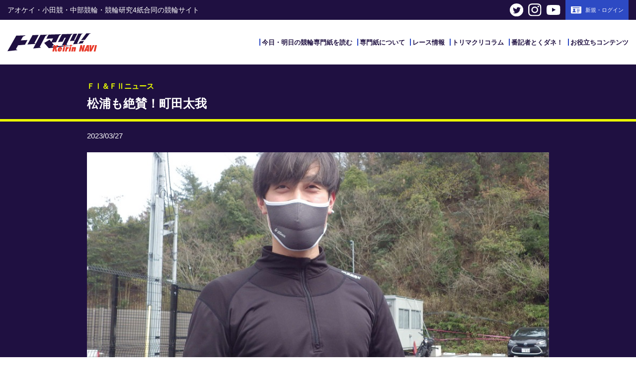

--- FILE ---
content_type: text/html; charset=UTF-8
request_url: https://torimakuri.jp/column/detail/1583
body_size: 854167
content:
<!DOCTYPE html>
<html lang="ja">

<head>
            <!-- Google Tag Manager -->
        <script>(function(w,d,s,l,i){w[l]=w[l]||[];w[l].push({'gtm.start':
        new Date().getTime(),event:'gtm.js'});var f=d.getElementsByTagName(s)[0],
        j=d.createElement(s),dl=l!='dataLayer'?'&l='+l:'';j.async=true;j.src=
        'https://www.googletagmanager.com/gtm.js?id='+i+dl;f.parentNode.insertBefore(j,f);
        })(window,document,'script','dataLayer','GTM-MPRKBQN');</script>
        <!-- End Google Tag Manager -->
    
    <meta charset="utf-8" />
    <meta http-equiv="X-UA-Compatible" content="IE=edge">

    
    <meta name="viewport" content="width=device-width,initial-scale=1">
    <meta name="description" content="">
    <title>トリマクリ競輪コラム｜松浦も絶賛！町田太我｜競輪予想ならトリマクリ! Keirin NAVI</title>
    <!--[if IE]>
    <script src="./js/html5shiv.min.js"></script>
    <script src="./js/flexibility.js"></script>
    <![endif]-->

    <link rel="INDEX" href="/">
    <link rel="icon" href="https://torimakuri.jp/images/user/favicon.ico">
    <link rel="apple-touch-icon" href="https://torimakuri.jp/images/user/icon/apple-touch-icon.png" sizes="180x180">
    <link rel="icon" type="image/jpg" href="https://torimakuri.jp/images/user/icon/android-touch-icon.png" sizes="192x192">
    <link rel="stylesheet" type="text/css" href="https://torimakuri.jp/js/user/drawer/drawer.min.css" rel="stylesheet"
        media="screen and (max-width: 1024px)">
    <link rel="stylesheet" type="text/css" href="https://torimakuri.jp/js/user/slick/slick-theme.css">
    <link rel="stylesheet" type="text/css" href="https://torimakuri.jp/js/user/slick/slick.css">
    <link rel="stylesheet" type="text/css" href="https://torimakuri.jp/js/user/pickadate/css/default.css">
    <link rel="stylesheet" type="text/css" href="https://torimakuri.jp/js/user/pickadate/css/default.date.css">
    <link rel="stylesheet" type="text/css" href="https://torimakuri.jp/js/user/modaal/modaal.min.css" media="all">
    <link rel="stylesheet" type="text/css" href="https://torimakuri.jp/css/user/style.css" media="all" />

    </head>

<body id="page-index" class="drawer drawer--top">

        <!-- Google Tag Manager (noscript) -->
    <noscript><iframe src="https://www.googletagmanager.com/ns.html?id=GTM-MPRKBQN"
    height="0" width="0" style="display:none;visibility:hidden"></iframe></noscript>
    <!-- End Google Tag Manager (noscript) -->
    
    <div id="wrap">
        <header id="header" class="header">
            <!-- ログイン時表示 -->
            <div class="atlogin">
                <div class="atlogin__inner">
                    <p>アオケイ・小田競・中部競輪・競輪研究4紙合同の競輪サイト</p>
                    <nav class="sns-nav">
                        <ul class="sns-nav__list">
                            <li class="sns-nav__item">
                                <a href="https://twitter.com/keirin_navi" class="sns-nav__link" target="_blank">
                                    <img src="https://torimakuri.jp/images/user/twitter.svg" alt="">
                                </a>
                            </li>
                            <li class="sns-nav__item">
                                <a href="https://www.instagram.com/torimakuri.keirin" class="sns-nav__link"
                                    target="_blank">
                                    <img src="https://torimakuri.jp/images/user/insta.svg" alt="">
                                </a>
                            </li>
                            
                            <li class="sns-nav__item">
                                <a href="https://www.youtube.com/channel/UCs68e6T7c7sTeTrsMQBGkxw" class="sns-nav__link"
                                    target="_blank">
                                    <img src="https://torimakuri.jp/images/user/youtube.svg" alt="">
                                </a>
                            </li>
                        </ul>
                                                    <a href="/login" class="atlogin-btn mypage login-form">新規・ログイン</a>
                                            </nav>
                </div>
            </div>
            <!-- ログイン時表示 -->

            <div class="header__inner">
                <a href="/" class="header__logo">トリマクリ</a>
                <div class="header-nav_sp">
                                            <a href="/login" class="login-btn_sp login-form">新規・ログイン</a>
                                        <button type="button" class="drawer-toggle drawer-hamburger">
                        <span class="sr-only">toggle navigation</span>
                        <span class="drawer-hamburger-icon"></span>
                    </button><!-- /drawer-toggle -->
                </div>

                <nav class="global-nav drawer-nav">
                    <ul class="global-nav__list drawer-menu">
                        <li class="global-nav__item">
                            <a href="/newspaper" class="global-nav__link">今日・明日の競輪専門紙を読む<span class="allow"></span></a>
                        </li>
                        <li class="global-nav__item">
                            <a href="/newspaper/about" class="global-nav__link">専門紙について<span class="allow"></span></a>
                            <ul class="sub-nav">
                                <li class="sub-nav__parent"><a href="/newspaper/about"
                                        class="sub-nav__parent_link">専門紙について<span class="allow"></span></a></li>
                                <li class="sub-nav__item"><a href="/library" class="sub-nav__link">専門紙ライブラリー<span
                                            class="allow"></span></a></li>
                                <li class="sub-nav__item"><a href="/issue" class="sub-nav__link">発行予定表<span
                                            class="allow"></span></a></li>
                            </ul><!-- /sub-nav -->
                        </li>
                        <li class="global-nav__item">
                            <a href="/information" class="global-nav__link">レース情報<span class="allow"></span></a>
                            <ul class="sub-nav">
                                <li class="sub-nav__parent"><a href="/information"
                                        class="sub-nav__parent_link">レース情報<span class="allow"></span></a></li>
                                                                                                    <li class="sub-nav__item"><a href="/pickup/content1/98115"
                                            class="sub-nav__link">本日のおすすめレース<span class="allow"></span></a></li>
                                                                <li class="sub-nav__item"><a href="/schedule" class="sub-nav__link">年間開催予定表<span
                                            class="allow"></span></a></li>
                                <li class="sub-nav__item"><a href="/original" class="sub-nav__link">トリマクリオリジナル予想<span
                                            class="allow"></span></a></li>
                            </ul><!-- /sub-nav -->
                        </li>
                        <li class="global-nav__item">
                            <a href="/column" class="global-nav__link">トリマクリコラム<span class="allow"></span></a>
                        </li>
                        <li class="global-nav__item only-tb-sp">
                            <a href="/news" class="global-nav__link">お知らせ<span class="allow"></span></a>
                        </li>
                        <li class="global-nav__item">
                            <a href="/scoop" class="global-nav__link">番記者とくダネ！<span class="allow"></span></a>
                        </li>
                        <li class="global-nav__item only-pc">
                            <a href="#" class="global-nav__link nolink">お役立ちコンテンツ<span
                                    class="allow"></span></a>
                            <ul class="sub-nav last">
                                <li class="sub-nav__parent"><a href="/player"
                                        class="sub-nav__parent_link">選手ランキング<span class="allow"></span></a></li>
                                <li class="sub-nav__item"><a href="/place"
                                        class="sub-nav__link no_under">競輪場ガイド<span class="allow"></span></a></li>
                                
                                <li class="sub-nav__item"><a href="/reporter"
                                        class="sub-nav__link no_under">記者紹介<span class="allow"></span></a></li>
                            </ul><!-- /sub-nav -->
                        </li>
                        <li class="global-nav__item only-tb-sp">
                            <a href="/player" class="global-nav__link">選手ランキング<span class="allow"></span></a>
                        </li>
                        <li class="global-nav__item only-tb-sp">
                            <a href="/place" class="global-nav__link">競輪場ガイド<span class="allow"></span></a>
                        </li>
                        
                        <li class="global-nav__item only-tb-sp">
                            <a href="/reporter" class="global-nav__link">記者紹介<span class="allow"></span></a>
                        </li>
                        <li class="global-nav__sns-sp">
                            <a href="https://twitter.com/keirin_navi" target="_blank">
                                <img src="https://torimakuri.jp/images/user/twitter.svg" alt="">
                            </a>
                            <a href="https://www.instagram.com/torimakuri.keirin" target="_blank">
                                <img src="https://torimakuri.jp/images/user/insta.svg" alt="">
                            </a>
                            
                            <a href="https://www.youtube.com/channel/UCs68e6T7c7sTeTrsMQBGkxw" target="_blank">
                                <img src="https://torimakuri.jp/images/user/youtube.svg" alt="">
                            </a>
                        </li>

                        <li class="only-tb-sp">
                            <ul class="global-nav__mini-sp">
                                <li>
                                    <a href="/company">運営会社概要</a>
                                </li>
                                <li>
                                    <a href="/opinion">ご意見をお聞かせください</a>
                                </li>
                                <li>
                                    <a href="/inquiry">お問い合わせ</a>
                                </li>
                                                                    <li>
                                        <a href="#">支払い方法、ポイント利用規約</a>
                                    </li>
                                                                <li>
                                    <a href="/gamble-notice">車券は20歳になってから・のめり込む不安のある方のご相談</a>
                                </li>
                                <li>
                                    <a href="/faq">よくある質問</a>
                                </li>
                            </ul>
                        </li>

                                            </ul><!-- /global-nav__list -->
                </nav><!-- /global-nav -->
            </div><!-- /header__inner -->
        </header><!-- /header -->

                            
        <!-- ーーーーーーーーーーーーーーーーーーーーーーーーーーーーーーーーーーーーーーーー -->
        <!-- ーーーーーーーーーーーーーーーーーーーーーーーーーーーーーーーーーーーーーーーー -->
        <!-- ーーーーーーーーーーーーーーーーーーーーーーーーーーーーーーーーーーーーーーーー -->

        <!--　決済エラー-->
                
        
        
        
        
<!-- ーーーーーーーーーーーーーーーーーーーーーーーーーーーーーーーーーーーーーーーー -->
<!-- ーーーーーーーーーーーーーーーーーーーーーーーーーーーーーーーーーーーーーーーー -->
<!-- ーーーーーーーーーーーーーーーーーーーーーーーーーーーーーーーーーーーーーーーー -->
<div class="contents">
    <div class="min-contents">
        <div class="detail-title__back">
            <div class="detail-title__wrap">
                <span class="cat">ＦⅠ＆ＦⅡニュース</span>
                <h1>松浦も絶賛！町田太我</h1>
                <span class="date">2023/03/27</span>
            </div>
                        <figure class="fig-detail">
                <img src="https://8200234-next4-bucket-production.s3.ap-northeast-1.amazonaws.com/public/column/1583/IuHJgC1m2Q16xLySo28XoK97Rb43EtyMlvJOtW6s.jpg" alt="">
            </figure>
                    </div>
        <div class="detail-contents">
            <p class="detail-read"></p>
            <p><p class="MsoNormal" align="center" style="text-align:center"><span style="font-size:18.0pt">玉野競輪　３日目　１０Ｒ　７番車<span lang="EN-US"><o:p></o:p></span></span></p><p class="MsoNormal"><span lang="EN-US" style="font-size:18.0pt">&nbsp;</span></p><p class="MsoNormal"><span lang="EN-US" style="font-size:18.0pt">&nbsp;</span></p><p class="MsoNormal" align="center" style="text-align:center"><span style="font-size:18.0pt">町田　太我　選手<span lang="EN-US"><o:p></o:p></span></span></p><p class="MsoNormal"><span lang="EN-US" style="font-size:18.0pt">&nbsp;</span></p><p class="MsoNormal"><span lang="EN-US" style="font-size:18.0pt">&nbsp;</span></p><p class="MsoNormal"><span style="font-size:18.0pt">記者「今回はだいぶリラックスしているように見えますが。」<span lang="EN-US"><o:p></o:p></span></span></p><p class="MsoNormal"><span lang="EN-US" style="font-size:18.0pt">&nbsp;</span></p><p class="MsoNormal"><span style="font-size:18.0pt">町田「地元記念じゃないから。やっぱ地元だと力が入るって言うか責任もあるじゃないですか。今回は地元地区だけど、岡山勢や松浦さんの役に立てればって気持ちが強い。そこですね。」<span lang="EN-US"><o:p></o:p></span></span></p><p class="MsoNormal"><span lang="EN-US" style="font-size:18.0pt">&nbsp;</span></p><p class="MsoNormal"><span style="font-size:18.0pt">記者「今日は松浦選手との連係でした。相性良いですね。」<span lang="EN-US"><o:p></o:p></span></span></p><p class="MsoNormal"><span lang="EN-US" style="font-size:18.0pt">&nbsp;</span></p><p class="MsoNormal"><span style="font-size:18.0pt">町田「後ろが松浦さんだと超安心。絶対に仕事して残してくれるって分かっているから、余計な事を考えなくて良いんですよ。僕は行くだけ<span lang="EN-US">(</span>笑<span lang="EN-US">)</span>。」<span lang="EN-US"><o:p></o:p></span></span></p><p class="MsoNormal"><span lang="EN-US" style="font-size:18.0pt">&nbsp;</span></p><p class="MsoNormal"><span style="font-size:18.0pt">記者「松浦選手が今まで付いてきた中で一番強いって言ってましたよ。」<span lang="EN-US"><o:p></o:p></span></span></p><p class="MsoNormal"><span lang="EN-US" style="font-size:18.0pt">&nbsp;</span><img src="[data-uri]" data-filename="今まで付いた選手の中で一番強いと町田を賞賛する松浦悠士.JPG" style="width: 864px;"></p><p class="MsoNormal"><span style="font-size:18.0pt">町田「マジっすか！？めっちゃ嬉しい。今日はスッと出て、ペースで回して踏み直しました。けっこう楽に出られたから良い感じで踏めました。」<span lang="EN-US"><o:p></o:p></span></span></p><p class="MsoNormal"><span lang="EN-US" style="font-size:18.0pt">&nbsp;</span></p><p class="MsoNormal"><span style="font-size:18.0pt">記者「じゃ今節の目標は？」<span lang="EN-US"><o:p></o:p></span></span></p><p class="MsoNormal"><span lang="EN-US" style="font-size:18.0pt">&nbsp;</span></p><p class="MsoNormal"><span style="font-size:18.0pt">町田「僕にそんなのある訳ないじゃないですか。一戦一戦、駆けるだけ！それでどこまで残れるかしか考えていませんよ（笑）。」<span lang="EN-US"><o:p></o:p></span></span></p><p class="MsoNormal"><span lang="EN-US" style="font-size:18.0pt">&nbsp;</span><img src="[data-uri]" data-filename="レースから引き上げてきた町田太我.JPG" style="width: 864px;"></p><p class="MsoNormal"><span style="font-size:18.0pt">記者「もっと目標とか立てた方がいいのでは？」<span lang="EN-US"><o:p></o:p></span></span></p><p class="MsoNormal"><span lang="EN-US" style="font-size:18.0pt">&nbsp;</span></p><p class="MsoNormal"><span style="font-size:18.0pt">町田「まだタイトルがとかＧ３をとか考えられないっすよ。一戦一戦、自分のやれる事やりたい事をやるだけっす<span lang="EN-US">(</span>笑<span lang="EN-US">)</span>。」<span lang="EN-US"><o:p></o:p></span></span></p><p class="MsoNormal"><span lang="EN-US" style="font-size:18.0pt">&nbsp;</span></p><p class="MsoNormal"><span style="font-size:18.0pt">記者「じゃ今はどこに向けて練習しているの？」<span lang="EN-US"><o:p></o:p></span></span></p><p class="MsoNormal"><span lang="EN-US" style="font-size:18.0pt">&nbsp;</span></p><p class="MsoNormal"><span style="font-size:18.0pt">町田「まだ斡旋も出ていないんですけど、６月の宮杯の裏です！そこで優勝したい！強い人がみんな宮杯に行っているでしょ。そこです。チャンスは。」<span lang="EN-US"><o:p></o:p></span></span></p><p class="MsoNormal"><span lang="EN-US" style="font-size:18.0pt">&nbsp;</span></p><p class="MsoNormal"><span style="font-size:18.0pt">記者「もっと格好良い目標立てれば？」<span lang="EN-US"><o:p></o:p></span></span></p><p class="MsoNormal"><span lang="EN-US" style="font-size:18.0pt">&nbsp;</span></p><p class="MsoNormal"><span style="font-size:18.0pt">町田「僕はぼちぼちで良いですよ～。知ってるでしょ？僕の性格。」<span lang="EN-US"><o:p></o:p></span></span></p><p class="MsoNormal"><span lang="EN-US" style="font-size:18.0pt">&nbsp;</span></p><p class="MsoNormal"><span style="font-size:18.0pt">記者「準決勝は阿竹選手と中四国２人ですね。」<span lang="EN-US"><o:p></o:p></span></span></p><p class="MsoNormal"><span lang="EN-US" style="font-size:18.0pt">&nbsp;</span></p><p class="MsoNormal"><span style="font-size:18.0pt">町田「メンバー、キツ！しかも外枠<span lang="EN-US">(</span>笑<span lang="EN-US">)</span>。」<span lang="EN-US"><o:p></o:p></span></span></p><p class="MsoNormal"><span lang="EN-US" style="font-size:18.0pt">&nbsp;</span></p><p class="MsoNormal"><span style="font-size:18.0pt">阿竹「エエやん。好きに走れ。」<span lang="EN-US"><o:p></o:p></span></span></p><p class="MsoNormal"><span lang="EN-US" style="font-size:18.0pt">&nbsp;</span><img src="[data-uri]" data-filename="準決勝で連係する町田太我と阿竹智史.JPG" style="width: 864px;"></p><p class="MsoNormal"><span style="font-size:18.0pt">町田「じゃ順番来たら行きます！それでいいっすか？」<span lang="EN-US"><o:p></o:p></span></span></p><p class="MsoNormal"><span lang="EN-US" style="font-size:18.0pt">&nbsp;</span></p><p class="MsoNormal"><span style="font-size:18.0pt">阿竹「それでエエよ。俺で良かったやろ？ここで地元に任されるより<span lang="EN-US">(</span>笑<span lang="EN-US">)</span>。」<span lang="EN-US"><o:p></o:p></span></span></p><p class="MsoNormal"><span lang="EN-US" style="font-size:18.0pt">&nbsp;</span></p><p class="MsoNormal"><span lang="EN-US" style="font-size:18.0pt">&nbsp;</span></p><p class="MsoNormal"><span lang="EN-US" style="font-size:18.0pt">&nbsp;</span></p><p>



























































































</p><p class="MsoNormal"><span style="font-size:18.0pt">強烈な脚を見せつけた町田。番手を回った松浦が脱帽する圧巻の逃げ切り。準決勝もオリンピアを相手に阿竹と協力し決勝進出を目指す！<span lang="EN-US"><o:p></o:p></span></span></p></p>
        </div>

        <div class="detail-author">
            <div class="detail-author__grid">
                <span class="author-ttl">この記事を書いた人</span>
                <div class="detail-author__inner">
                    <figure class="detail-author__img" style="background-image: url(https://8200234-next4-bucket-production.s3.ap-northeast-1.amazonaws.com/public/account/47/b8F1eFkExWkyWPjY2h6gDxaos3zGN3wVD94AmYpi.jpg);">
                    </figure>
                    <div class="detail-author__info">
                        <div class="detail-author__name">
                            <span class="name">梅田</span>
                            
                        </div>
                        <ul class="detail-author__sns">
                                                                                                            </ul>
                                                <a href="/reporter/detail/47" class="detail-author__btn only-pc">プロフィール・記事一覧</a>
                                            </div>
                </div>
                                <a href="/reporter/detail/47" class="detail-author__btn only-sp">プロフィール・記事一覧</a>
                            </div>
        </div>
    </div>



    <div class="other-detail">
        <div class="other-detail__grid">
            <div class="other-detail__item">
                                <a href="/column/detail/20" class="other-detail__prev">
                    <span class="prev-deco">前の<br>記事</span>
                    <span class="other-detail__inner">
                        <span class="other-detail__info">
                            <span class="cat">グレードレース</span>
                            <p class="ttl">競輪放浪記《第1回》プロ雀士・滝沢和典(アオケイ紙面掲載コラム)</p>
                        </span>
                        <div class="other-detail__img">
                            <figure style="background-image: url(https://8200234-next4-bucket-production.s3.ap-northeast-1.amazonaws.com/public/column/20/x6obmeefegz693VB9Gd1lUdfiKjq90VP7uBv8QjQ.jpg);">
                            </figure>
                        </div>
                    </span>
                </a>
                            </div>
            <div class="other-detail__item">
                                <a href="/column/detail/1584" class="other-detail__next">
                    <span class="next-deco">次の<br>記事</span>
                    <span class="other-detail__inner">
                        <div class="other-detail__img">
                            <figure style="background-image: url(https://8200234-next4-bucket-production.s3.ap-northeast-1.amazonaws.com/public/column/1584/UYplC8788lrLP749PwuDIJRuNZRYEtCXqs2gj4ew.jpg);">
                            </figure>
                        </div>
                        <span class="other-detail__info">
                            <span class="cat">ＦⅠ＆ＦⅡニュース</span>
                            <p class="ttl">京王閣　Ｆ２　ミッドナイト　最終日</p>
                        </span>
                    </span>
                </a>
                            </div>
        </div>
        <a href="/" class="btn-01 historyback">前に戻る</a>
    </div>

    
    
    
</div>

<!-- ーーーーーーーーーーーーーーーーーーーーーーーーーーーーーーーーーーーーーーーー -->
<!-- ーーーーーーーーーーーーーーーーーーーーーーーーーーーーーーーーーーーーーーーー -->
<!-- ーーーーーーーーーーーーーーーーーーーーーーーーーーーーーーーーーーーーーーーー -->

        <!-- ーーーーーーーーーーーーーーーーーーーーーーーーーーーーーーーーーーーーーーーー -->
        <!-- ーーーーーーーーーーーーーーーーーーーーーーーーーーーーーーーーーーーーーーーー -->
        <!-- ーーーーーーーーーーーーーーーーーーーーーーーーーーーーーーーーーーーーーーーー -->
        <footer id="footer" class="footer">
            <nav class="footer__globalnav">
                <ul class="footer__globalnav-list">
                    <li class="footer__globalnav-item">
                        <a href="/newspaper/about" class="footer__globalnav-link">
                            <img src="https://torimakuri.jp/images/user/ico-newspaper.svg" alt="" />
                            <p>専門紙について</p>
                        </a>
                    </li>
                    <li class="footer__globalnav-item">
                        <a href="/information" class="footer__globalnav-link">
                            <img src="https://torimakuri.jp/images/user/ico-race.svg" alt="" />
                            <p>レース情報</p>
                        </a>
                    </li>
                    <li class="footer__globalnav-item">
                        <a href="/column" class="footer__globalnav-link">
                            <img src="https://torimakuri.jp/images/user/ico-column.svg" alt="" />
                            <p>コラム</p>
                        </a>
                    </li>
                    <li class="footer__globalnav-item">
                        <a href="/player" class="footer__globalnav-link">
                            <img src="https://torimakuri.jp/images/user/ico-player.svg" alt="" />
                            <p>選手情報</p>
                        </a>
                    </li>
                    <li class="footer__globalnav-item">
                        <a href="/scoop" class="footer__globalnav-link">
                            <img src="https://torimakuri.jp/images/user/ico-database.svg" alt="" />
                            <p>とくダネ！</p>
                        </a>
                    </li>
                    <li class="footer__globalnav-item">
                        <a href="/place" class="footer__globalnav-link">
                            <img src="https://torimakuri.jp/images/user/ico-place.svg" alt="" />
                            <p>競輪場ガイド</p>
                        </a>
                    </li>
                    
                    <li class="footer__globalnav-item">
                        <a href="/news" class="footer__globalnav-link">
                            <img src="https://torimakuri.jp/images/user/ico-news.svg" alt="" />
                            <p>お知らせ</p>
                        </a>
                    </li>
                </ul>
            </nav>


            <div class="footer__wrapper">
                <div class="footer__inner">
                    
                    <div class="footer__logo-grid">
                        <div class="footer__logo">
                            <a href="/" class="footer__logo-link"> </a>
                        </div>
                        <ul class="footer__snsnav-list">
                            <li class="footer__snsnav-item">
                                <a href="https://twitter.com/keirin_navi" class="footer__snsnav-link"
                                    target="_blank">
                                    <img src="https://torimakuri.jp/images/user/twitter.svg" alt="" />
                                </a>
                            </li>
                            <li class="footer__snsnav-item">
                                <a href="https://www.instagram.com/torimakuri.keirin" class="footer__snsnav-link"
                                    target="_blank">
                                    <img src="https://torimakuri.jp/images/user/insta.svg" alt="" />
                                </a>
                            </li>
                            
                            <li class="footer__snsnav-item">
                                <a href="https://www.youtube.com/channel/UCs68e6T7c7sTeTrsMQBGkxw"
                                    class="footer__snsnav-link" target="_blank">
                                    <img src="https://torimakuri.jp/images/user/youtube.svg" alt="" />
                                </a>
                            </li>
                        </ul>
                    </div>

                    <ul class="footer__subnav-list">
                        <li class="footer__subnav-item">
                            <a href="/company" class="footer__subnav-link">運営会社概要</a>
                        </li>
                        <li class="footer__subnav-item">
                            <a href="/terms" class="footer__subnav-link">会員規約</a>
                        </li>
                        <li class="footer__subnav-item">
                            <a href="/privacy" class="footer__subnav-link">プライバシーポリシー</a>
                        </li>
                        <li class="footer__subnav-item">
                            <a href="/sns-policy" class="footer__subnav-link">SNSポリシー</a>
                        </li>
                        <li class="footer__subnav-item">
                            <a href="/tokusho" class="footer__subnav-link">特定商取引法に基づく表示</a>
                        </li>
                        
                        <li class="footer__subnav-item">
                            <a href="/faq" class="footer__subnav-link">よくある質問</a>
                        </li>
                        <li class="footer__subnav-item">
                            <a href="/inquiry" class="footer__subnav-link">お問い合わせ</a>
                        </li>
                    </ul>
                    <ul class="footer__subnav-list">
                        <li class="footer__subnav-item">
                            <a href="/opinion" class="footer__subnav-link">ご意見をお聞かせください</a>
                        </li>
                                                    
                                                <li class="footer__subnav-item">
                            <a href="/consultation" class="footer__subnav-link">車券は20歳になってから・のめり込む不安のある方のご相談</a>
                            
                        </li>
                    </ul>

                    <p class="copyright">&copy; 2022 トリマクリ！ Keirin NAVI</p>
                </div>
            </div>
        </footer>

    </div><!-- #wrap -->

    <script src="https://torimakuri.jp/js/user/jquery.min.js"></script>
    
    <script type="text/javascript" src="https://torimakuri.jp/js/user/drawer/iscroll.js"></script>
    <script type="text/javascript" src="https://torimakuri.jp/js/user/drawer/drawer.min.js"></script>
    <script type="text/javascript" src="https://torimakuri.jp/js/user/common.js"></script>
    <script type="text/javascript" src="https://torimakuri.jp/js/user/history-control.js"></script>
    <script type="text/javascript" src="https://torimakuri.jp/js/user/slick/slick.min.js"></script>
    <script type="text/javascript" src="https://torimakuri.jp/js/user/pickadate/picker.js"></script>
    <script type="text/javascript" src="https://torimakuri.jp/js/user/pickadate/picker.date.js"></script>
    <script type="text/javascript" src="https://torimakuri.jp/js/user/pickadate/legacy.js"></script>
    
    <script type="text/javascript" src="https://torimakuri.jp/js/user/modaal/modaal.min.js"></script>
    <script type="text/javascript" src="https://torimakuri.jp/js/user/pickadate/translations/ja_JP.js"></script>
    
    <script type="text/javascript" src="https://torimakuri.jp/js/user/Sortable.min.js"></script>

    <script type="text/javascript" src="https://torimakuri.jp/js/user/user-helper.js"></script>
    <script type="text/javascript" src="https://torimakuri.jp/js/user/user-main.js"></script>

</body>

</html>


--- FILE ---
content_type: text/css
request_url: https://torimakuri.jp/css/user/style.css
body_size: 366738
content:
@charset "UTF-8";

/* --ブラウザの互換初期化------------------------ */
html {
  overflow: scroll;
}
* {
  margin: 0;
  padding: 0;
  box-sizing: border-box;
}
body, div, dl, dt, dd, h1, h2, h3, h4, h5, h6, pre, form, fieldset, input, p, blockquote, th, td {
  margin: 0;
  padding: 0;
}
table {
  border-collapse: collapse;
  border-spacing: 0;
}
fieldset, img {
  border: 0;
}
address, caption, cite, code, dfn, em, th, var {
  font-style: normal;
  font-weight: normal;
}
caption, th {
  text-align: left;
}
h1, h2, h3, h4, h5, h6 {
  font-size: 100%;
}
ul, ol, li {
  list-style-type: none;
}
/* iOSでのデフォルトスタイルをリセット */
button,
input[type="button"].clearbtn {
  -webkit-box-sizing: content-box;
  -webkit-appearance: button;
  appearance: button;
  border: 0 none;
  box-sizing: border-box;
  cursor: pointer;
  -webkit-border-radius: 0;
  border-radius: 0;
  background: transparent;
  outline: none;
}
button::-webkit-search-decoration,
input[type="button"].clearbtn::-webkit-search-decoration {
  display: none;
}
button::focus,
input[type="button"].clearbtn::focus {
  outline-offset: -2px;
}
button,
input[type="button"].clearbtn {
  border: 0 none;
  display: inline;
}
*, *:after, *:before {
  -webkit-box-sizing: border-box;
  -moz-box-sizing: border-box;
  box-sizing: border-box;
}
a, a img, li, li img, div, input, form, textarea, select {
  outline: none!important;
}
select {
  font-family: "ヒラギノ角ゴ Pro", "Hiragino Kaku Gothic Pro", "メイリオ", Meiryo, "ＭＳ Ｐゴシック", "MS PGothic", sans-serif;
}
option {
  color: #333!important;
}
/* ------------------------
    基本構造
------------------------ */
html {
  padding: 0;
  margin: 0;
  font-size: 10px;
  height: 100%;
  overflow-x: hidden;
  overflow-y: scroll;
}
body {
  font-family: "ヒラギノ角ゴ Pro", "Hiragino Kaku Gothic Pro", "メイリオ", Meiryo, "ＭＳ Ｐゴシック", "MS PGothic", sans-serif;
  font-style: normal;
  font-weight: normal;
  font-size: 1.5rem;
  color: #333;
  line-height: 1.8;
  position: relative;
  /* overflow: hidden; */
}
@media only screen and (max-width: 1024px) {
  body {
    min-width: 1px;
    height: auto;
    font-size: 1.5rem;
    padding-left: 0;
    padding-right: 0;
  }
}
#wrap {
  width: 100%;
  overflow: hidden;
  padding-top: 130px;
}
@media only screen and (max-width: 1024px) {
  #wrap {
    padding-top: 85px;
  }
}
p {
  margin-top: 10px;
}
@media only screen and (max-width: 768px) {
  p {
    margin-top: 15px;
  }
}
a {
  text-decoration: none;
  color: #1F1041;
  transition: all .3s ease;
  word-wrap: break-word;
}
a:hover {
  transition: all .3s ease;
  text-decoration: none;
}
a.underline {
  text-decoration: underline;
}
a.white-link {
  display: inline-block;
  color: #fff;
  text-decoration: underline;
}
img {
  max-width: 100%;
  height: auto;
  transition: .3s;
  image-rendering: -webkit-optimize-contrast;
}
.al-right {
  text-align: right;
}
.al-center {
  text-align: center;
}

.al-left {
  text-align: left;
}

.nolink {
  pointer-events: none;
  cursor: pointer;
}
.contents {
  width: 100%;
  max-width: 1150px;
  margin: 0 auto;
  padding: 0 15px;
}
.min-contents {
  width: 100%;
  max-width: 930px;
  margin: 0px auto;
}
@media only screen and (max-width: 768px) {
  .contents {
    margin: 0px auto;
    padding: 0 15px;
  }
  .min-contents {
    max-width: unset;
    margin: 0 auto;
    padding: 0;
  }
}
/* ヘッダー */
.header {
  position: fixed;
  width: 100%;
  top: 0;
  left: 0;
  z-index: 999;
  background-color: #fff;
  transition: .3s;
}
.header.js-scroll {
  transition: .3s;
  background-color: rgba(255, 255, 255, 0.8);
}
.header.hide {
  transform: translateY(-100%);
}
.drawer-open .header.hide {
  transform: unset;
}
.header__inner {
  -js-display: flex;
  display: -webkit-box;
  display: -webkit-flex;
  display: flex;
  -webkit-align-items: center;
  align-items: center;
  -webkit-justify-content: space-between;
  justify-content: space-between;
  width: 1366px;
  max-width: 100%;
  margin: 0 auto;
  height: 130px;
  transition: all .3s ease;
  padding: 40px 15px 0;
}
.header__logo {
  display: block;
  width: 262px;
  height: 54px;
  white-space: nowrap;
  text-indent: 100%;
  overflow: hidden;
  background: url(../../images/user/logo_site.svg) no-repeat center/contain;
  margin-right: 30px;
  z-index: 99;
}
.header .global-nav__list {
  -js-display: flex;
  display: -webkit-box;
  display: -webkit-flex;
  display: flex;
  -webkit-align-items: center;
  align-items: center;
  justify-content: flex-end;
}
.header .global-nav__item {
  position: relative;
  margin-left: 10px;
  white-space: nowrap;
}
.header .global-nav__item.only-pc {
  display: block;
}
.header .global-nav__link {
  display: block;
  position: relative;
  color: #1F1041;
  font-size: 1.4rem;
  font-weight: bold;
  padding: 20px 0 20px 5px;
}
.header .global-nav__link::before {
  content: '';
  background-color: #2D4AC4;
  width: 2px;
  height: 14px;
  position: absolute;
  top: 50%;
  left: 0;
  transform: translateY(-50%);
  -webkit- transform: translateY(-50%);
  transition: .3s;
}
.header .global-nav__link:hover::before {
  height: 30px;
  transition: .3s;
}
.header .global-nav {
  transition: .3s;
}
.header .global-nav .sub-nav__item {
  border-top: 1px dotted #fff;
}
.header .global-nav .sub-nav__item:last-child {
  border-bottom: 1px dotted #fff;
}
.header .global-nav .sub-nav {
  position: absolute;
  top: 100%;
  left: 50%;
  transform: translateX(-50%);
  -webkit-transform: translateX(-50%);
  white-space: nowrap;
  background-color: rgba(31, 16, 65, 0.9);
  /* box-shadow: 1px 2px 5px rgba(51, 51, 51, 0.5); */
  padding: 30px;
  opacity: 0;
  pointer-events: none;
  width: 350px;
  transition: all .3s ease;
}
.header .global-nav .sub-nav::before {
  content: '';
  position: absolute;
  bottom: 100%;
  left: 50%;
  transform: translateX(-50%);
  -webkit- transform: translateX(-50%);
  width: 0;
  height: 0;
  border-style: solid;
  border-width: 0 8px 14px 8px;
  border-color: transparent transparent rgba(31, 16, 65, 0.9) transparent;
}
.header .global-nav .sub-nav.last {
  left: unset;
  transform: unset;
  -webkit-transform: unset;
  right: -15px;
}
.header .global-nav .sub-nav.last::before {
  left: unset;
  right: 70px;
  transform: unset;
  -webkit-transform: unset;
  width: 0;
  height: 0;
}

.header .global-nav .sub-nav.js-fade {
  opacity: 1;
  pointer-events: auto;
  transition: all .3s ease;
}
.header .global-nav .sub-nav__parent_link {
  padding-bottom: 7px;
  display: block;
  position: relative;
  color: #ffffff;
  text-decoration: none;
}
.header .global-nav .sub-nav__link {
  display: block;
  position: relative;
  color: #ffffff;
  text-decoration: none;
  padding: 7px 25px;
  font-size: 1.5rem;
}
.header .global-nav .sub-nav__link.no_under {
  padding: 7px 0;
}
.header .global-nav .sub-nav__parent_link .allow,
.header .global-nav .sub-nav__link .allow {
  position: absolute;
  top: 50%;
  right: 0;
  transform: translateY(-50%);
  -webkit- transform: translateY(-50%);
  display: block;
  width: 12px;
  height: 2px;
  border-radius: 5px;
  background-color: #fff;
  transition: .3s;
}
.header .global-nav .sub-nav__parent_link .allow::before,
.header .global-nav .sub-nav__link .allow::before {
  content: "";
  position: absolute;
  top: 3px;
  right: -2px;
  display: block;
  width: 9px;
  height: 2px;
  border-radius: 5px;
  background-color: #fff;
  transform: rotate(-45deg);
}
.header .global-nav .sub-nav__parent_link .allow::after,
.header .global-nav .sub-nav__link .allow::after {
  content: "";
  position: absolute;
  bottom: 2px;
  right: -2px;
  display: block;
  width: 9px;
  height: 2px;
  border-radius: 5px;
  background-color: #fff;
  transform: rotate(45deg);
}
.header .global-nav .sub-nav__parent_link:hover .allow,
.header .global-nav .sub-nav__link:hover .allow {
  width: 20px;
  transition: .3s;
}
@media only screen and (max-width: 1280px) {
  .header__logo {
    width: 180px;
    height: 57px;
  }
  .header .global-nav__link {
    font-size: 1.3rem;
  }
}
@media only screen and (max-width: 1140px) {
  .header .global-nav__link {
    font-size: 1.2rem;
  }
}
@media only screen and (max-width: 1024px) {
  .header__inner {
    height: 85px;
    padding: 32px 5px 0 15px;
  }
  .header__logo {
    background-image: url(../../images/user/logo_site.svg);
    width: 156px;
    height: 32px;
  }
  .header .global-nav {
    height: auto;
    border-left: 0 none;
  }
  .header .global-nav__list {
    display: block;
    height: auto;
    padding: 100px 15px 15px;
  }
  .header.js-scroll .global-nav__list {
    padding: 70px 15px 0;
  }
  .header .global-nav__item {
    margin-left: 0;
    border-bottom: 1px dotted #fff;
    padding: 0;
  }
  .header .global-nav__item::before {
    content: '';
    display: none;
  }
  .header .global-nav__item.only-pc {
    display: none;
  }
  .header .global-nav__link {
    padding: 0;
    color: #ffffff;
    padding: 7px 0;
    font-size: 1.6rem;
  }
  .header .global-nav .sub-nav {
    position: relative;
    top: auto;
    left: auto;
    white-space: normal;
    background-color: rgba(255, 255, 255, 0);
    box-shadow: none;
    padding: 0;
    opacity: 1;
    pointer-events: auto;
    transform: unset;
    -webkit-transform: unset;
    width: 100%;
  }
  .header .global-nav .sub-nav__link {
    padding-left: 30px;
    color: #ffffff;
  }
  .header .global-nav .sub-nav__link::after {
    width: 15px;
    height: 1px;
    background-color: #ffffff;
    bottom: auto;
    top: calc(50% - 0.5px);
    left: 10px;
    transform: scale(1);
  }
  .header .global-nav .sub-nav__item:last-child {
    border-bottom: unset;
  }
  .header .global-nav__link .allow {
    position: absolute;
    top: 50%;
    right: 0;
    transform: translateY(-50%);
    -webkit- transform: translateY(-50%);
    display: block;
    width: 12px;
    height: 2px;
    border-radius: 5px;
    background-color: #fff;
    transition: .3s;
  }
  .header .global-nav__link .allow::before {
    content: "";
    position: absolute;
    top: 3px;
    right: -2px;
    display: block;
    width: 9px;
    height: 2px;
    border-radius: 5px;
    background-color: #fff;
    transform: rotate(-45deg);
  }
  .header .global-nav__link .allow::after {
    content: "";
    position: absolute;
    bottom: 2px;
    right: -2px;
    display: block;
    width: 9px;
    height: 2px;
    border-radius: 5px;
    background-color: #fff;
    transform: rotate(45deg);
  }
  .header .global-nav__link:hover .allow {
    width: 20px;
    transition: .3s;
  }
  .header .global-nav__link::before {
    display: none;
  }
  .header .global-nav .sub-nav::before {
    display: none;
  }
  .header .global-nav .sub-nav__parent_link {
    display: none;
  }
}
.global-nav__sns-sp {
  display: none;
}
.logbtn-sp a {
  display: none;
}
@media only screen and (max-width: 1024px) {
  .global-nav__sns-sp {
    display: flex;
    justify-content: center;
    align-items: center;
    margin: 30px -10px 0;
  }
  .global-nav__sns-sp a {
    display: block;
    margin: 0 10px;
  }
  .global-nav__sns-sp a img {
    width: 43px;
  }
  .logbtn-sp a {
    display: block;
    position: relative;
    width: 160px;
    height: 40px;
    line-height: 38px;
    color: #fff;
    border: 1px solid #fff;
    border-radius: 20px;
    padding: 0 15px 0 55px;
    margin: 30px auto;
    text-decoration: none;
    transition: .3s;
  }
  .logbtn-sp a::after {
    content: '';
    width: 15px;
    height: 12px;
    background: url(../../images/user/logout.svg) no-repeat center/contain;
    top: 50%;
    left: 25px;
    position: absolute;
    transform: translateY(-50%);
    -webkit- transform: translateY(-50%);
  }
  .global-nav__mini-sp {
    margin-top: 20px;
  }
  .global-nav__mini-sp li {
    margin-top: 10px;
  }
  .global-nav__mini-sp li a {
    display: block;
    padding-left: 16px;
    position: relative;
    color: #fff;
  }
  .global-nav__mini-sp li a::before {
    content: '';
    width: 11px;
    height: 11px;
    position: absolute;
    top: 8px;
    left: 0px;
    background: url(../../images/user/next.svg) no-repeat center/contain;
  }
}
@keyframes opacity {
  0% {
    opacity: 0;
  }
  100% {
    opacity: 1;
  }
}
.atlogin {
  width: 100%;
  position: absolute;
  top: 0;
  left: 50%;
  transform: translateX(-50%);
  -webkit- transform: translateX(-50%);
  background-color: #1F1041;
  height: 40px;
  line-height: 40px;
  transition: .3s;
  z-index: 999;
}
.header.js-scroll .atlogin {
  z-index: 0;
}
.atlogin__inner {
  width: 100%;
  height: 100%;
  max-width: 1366px;
  margin: auto;
  padding: 0 15px;
  display: flex;
  align-items: center;
  justify-content: space-between;
}
.atlogin__inner p {
  margin: 0;
  color: #fff;
  font-size: 1.4rem;
}
.sns-nav {
  display: flex;
  align-items: center;
}
.sns-nav__list {
  display: flex;
  align-items: center;
  transition: .3s;
}
.sns-nav__item {
  margin-right: 10px;
}
.sns-nav__link {
  display: block;
}
.sns-nav__link img {
  display: block;
}
.atlogin .atlogin-btn {
  display: block;
  position: relative;
  font-size: 1.1rem;
  color: #fff;
  padding: 0 10px 0 40px;
  text-decoration: none;
  text-align: right;
}
.atlogin .atlogin-btn.mypage {
  background-color: #2D4AC4;
}
.atlogin .atlogin-btn.mypage::after {
  content: '';
  width: 21px;
  height: 15px;
  background: url(../../images/user/mypage.svg) no-repeat center/contain;
  top: 50%;
  left: 11px;
  position: absolute;
  transform: translateY(-50%);
  -webkit- transform: translateY(-50%);
}
.atlogin .atlogin-btn.logout {
  background-color: #1F1041;
}
.atlogin .atlogin-btn.logout::after {
  content: '';
  width: 15px;
  height: 12px;
  background: url(../../images/user/logout.svg) no-repeat center/contain;
  top: 50%;
  left: 17px;
  position: absolute;
  transform: translateY(-50%);
  -webkit- transform: translateY(-50%);
}
@media only screen and (max-width: 1024px) {
  .atlogin {
    height: 32px;
    line-height: 32px;
  }
  .atlogin__inner {
    padding: 0 10px;
    display: block;
  }
  .atlogin__inner p {
    font-size: 1.2rem;
  }
  .sns-nav {
    display: none;
  }
}
@media only screen and (max-width: 767px) {
  .atlogin__inner p {
    text-align: center;
  }
}


/* スクロール後 */
.header.js-scroll .header__inner {
  height: 90px;
  padding: 0 15px;
}
.header.js-scroll .global-nav {
  padding-top: 40px;
}
.header.js-scroll .atlogin {
  background-color: transparent
}
.header.js-scroll .atlogin__inner p {
  opacity: 0;
}
.header.js-scroll .sns-nav__list {
  opacity: 0;
}
.header.js-scroll .sns-nav__link {
  pointer-events: none;
}
@media only screen and (max-width: 1024px) {
  /* スクロール後 */
  .header.js-scroll .header__inner {
    height: 53px;
    padding: 0 5px 0 15px;
  }
  .header.js-scroll .global-nav {
    padding-top: 40px;
  }
  .header.js-scroll .atlogin {
    background-color: transparent
  }
  .header.js-scroll .atlogin__inner p {
    opacity: 0;
  }
  .header.js-scroll .sns-nav__list {
    opacity: 0;
  }
  .header.js-scroll .sns-nav__link {
    pointer-events: none;
  }
}
.header-nav_sp {
  display: block;
}
.header-nav_sp .login-btn_sp {
  display: none;
}
@media only screen and (max-width: 1024px) {
  .header-nav_sp {
    display: flex;
    align-items: center;
  }
  .header-nav_sp .login-btn_sp {
    display: block;
    position: relative;
    height: 40px;
    line-height: 38px;
    background-color: #2D4AC4;
    color: #fff;
    border: 1px solid #2D4AC4;
    padding: 0 10px 0 40px;
    text-decoration: none;
    transition: .3s;
    font-size: 1.1rem;
    margin: 0 2px 0 0;
    z-index: 999;
    white-space: nowrap;
  }
  .header-nav_sp .login-btn_sp::after {
    content: '';
    width: 21px;
    height: 15px;
    background: url(../../images/user/mypage.svg) no-repeat center/contain;
    top: 50%;
    left: 11px;
    position: absolute;
    transform: translateY(-50%);
    -webkit- transform: translateY(-50%);
  }
}

/* スマホナビ */
.drawer-hamburger {
  display: none;
}
@media only screen and (max-width: 1024px) {
  .drawer.drawer--top .drawer-hamburger {
    display: block;
    position: relative;
    box-sizing: border-box;
    width: 40px;
    height: 40px;
    background-color: #EDEDED;
    padding: 0 10px;
    overflow: visible;
  }
  .drawer.drawer--top.drawer-open .drawer-hamburger {
    background-color: #323194;
  }
  .drawer.drawer--top .drawer-hamburger .drawer-hamburger-icon {
    height: 2px;
    background-color: #1F1041;
    margin: 0;
    width: 100%;
    border-radius: 1px;
  }
  .drawer.drawer--top .drawer-hamburger .drawer-hamburger-icon::before, .drawer.drawer--top .drawer-hamburger .drawer-hamburger-icon::after {
    width: 100%;
    height: 2px;
    border-radius: 1px;
    background-color: #1F1041;
  }
  .drawer.drawer--top .drawer-hamburger .drawer-hamburger-icon::before {
    top: -6px;
  }
  .drawer.drawer--top .drawer-hamburger .drawer-hamburger-icon::after {
    top: 6px;
  }
  .drawer.drawer--top .drawer-nav {
    padding: 0;
    background-color: transparent;
    opacity: 0;
    pointer-events: none;
    transition: none;
  }
  .drawer.drawer--top.drawer-open .drawer-toggle {
    left: auto;
  }
  .drawer.drawer--top.drawer-open .drawer-toggle::after {
    opacity: 1;
  }
  .drawer.drawer--top.drawer-open .drawer-toggle .drawer-hamburger-icon {
    background: transparent;
  }
  .drawer.drawer--top.drawer-open .drawer-toggle .drawer-hamburger-icon::before, .drawer.drawer--top.drawer-open .drawer-toggle .drawer-hamburger-icon::after {
    top: 0;
    left: -2px;
    background: none;
    background-color: #ffffff;
    width: calc(100% + 4px);
  }
  .drawer.drawer--top.drawer-open .drawer-nav {
    pointer-events: auto;
    animation: opacity .2s ease .2s forwards;
    overflow: auto;
  }
  .drawer.drawer--top.drawer-open .drawer-overlay {
    background-color: #402F5D;
  }
  .drawer--right.drawer-open .drawer-nav {
    top: 0;
    overflow: auto;
    -webkit-overflow-scrolling: touch;
  }
  .drawer--left.drawer-open .drawer-nav,
  .drawer--left .drawer-hamburger,
  .drawer--left.drawer-open .drawer-navbar .drawer-hamburger {
    left: 0;
    overflow: auto;
    -webkit-overflow-scrolling: touch;
  }
  .drawer--right.drawer-open .drawer-nav,
  .drawer--right .drawer-hamburger,
  .drawer--right.drawer-open .drawer-navbar .drawer-hamburger {
    right: 0;
    overflow: auto;
    -webkit-overflow-scrolling: touch;
  }
}

.footer__globalnav {
  width: 100%;
  max-width: 1120px;
  margin: 100px auto 0;
}
.footer__globalnav-list {
  display: flex;
  justify-content: center;
  flex-wrap: wrap;
  margin: 0 -1.5px;
}
.footer__globalnav-item {
  width: 138px;
  padding: 0 1.5px;
  margin-top: 3px;
}
.footer__globalnav-link {
  display: block;
  background-color: #1F1041;
  color: #fff;
  padding: 20px 15px 15px;
}
.footer__globalnav-link img {
  display: block;
  margin: auto;
}
.footer__globalnav-link p {
  text-align: center;
  margin: 8px 0 0;
  font-weight: bold;
}
.footer__wrapper {
  background-color: #220E44;
  padding: 60px 0 30px;
  margin: 60px auto 0;
}
.footer__inner {
  width: 100%;
  max-width: 1120px;
  margin: auto;
}
.footer__sitenav-list {
  -js-display: flex;
  display: -webkit-box;
  display: -webkit-flex;
  display: flex;
  -webkit-justify-content: center;
  justify-content: center;
}
.footer__sitenav-item {
  width: 100%;
  max-width: 175px;
  padding: 0 3px;
}
.footer__logo-grid {
  display: flex;
  align-items: flex-end;
  justify-content: center;
  margin: 40px auto 0;
}
.footer__logo {
  width: 203px;
  height: 42px;
  margin-right: 30px;
}
.footer__logo-link {
  display: block;
  width: 100%;
  height: 100%;
  text-indent: 100%;
  white-space: nowrap;
  overflow: hidden;
  background: url(../../images/user/logo_site-white.svg) no-repeat center center/contain;
}
.footer__snsnav-list {
  display: flex;
  align-items: center;
}
.footer__snsnav-item {
  margin-right: 10px;
}
.footer__snsnav-item:last-child {
  margin-right: 0;
}
.footer__snsnav-link img {
  width: 36px;
}
.footer__subnav-list {
  display: flex;
  justify-content: center;
  margin: 40px -8px 0;
}
.footer__subnav-list {
  display: flex;
}
.footer__subnav-list + .footer__subnav-list {
  margin-top: 5px;
}
.footer__subnav-item {
  padding: 0 8px;
}
.footer__subnav-link {
  display: block;
  color: #fff;
  font-size: 1.4rem;
}
.copyright {
  color: #fff;
  text-align: center;
  margin-top: 30px;
  font-size: 1.3rem;
}
@media only screen and (max-width: 1024px) {
  .footer__globalnav {
    width: 100%;
    max-width: 720px;
    margin: 80px auto 0;
  }
  .footer__globalnav-list {
    display: flex;
    justify-content: center;
    flex-wrap: wrap;
    margin: 0 -1.5px;
  }
  .footer__globalnav-item {
    width: 14.285714285714286%;
    padding: 0 1.5px;
    margin-top: 3px;
  }
  .footer__globalnav-link {
    display: block;
    background-color: #1F1041;
    color: #fff;
    padding: 9px 0;
  }
  .footer__globalnav-link img {
    width: 100%;
    max-width: 43px;
    display: block;
    margin: auto;
  }
  .footer__globalnav-link p {
    text-align: center;
    margin: 5px 0 0;
    font-weight: bold;
    font-size: 1.2rem;
  }
  .footer__wrapper {
    background-color: #220E44;
    padding: 40px 0 30px;
    margin: 40px auto 0;
  }
  .footer__inner {
    width: 100%;
    max-width: 700px;
    margin: auto;
  }
  .footer__sitenav-list {
    -js-display: flex;
    display: -webkit-box;
    display: -webkit-flex;
    display: flex;
    flex-wrap: wrap;
    -webkit-justify-content: unset;
    justify-content: unset;
  }
  .footer__sitenav-item {
    width: 25%;
    max-width: unset;
    padding: 0 3px;
  }
  .footer__logo-grid {
    display: flex;
    align-items: flex-end;
    justify-content: center;
    margin: 40px auto 0;
  }
  .footer__logo {
    width: 203px;
    height: 42px;
    margin-right: 30px;
  }
  .footer__logo-link {
    display: block;
    width: 100%;
    height: 100%;
    text-indent: 100%;
    white-space: nowrap;
    overflow: hidden;
    background: url(../../images/user/logo_site-white.svg) no-repeat center center/contain;
  }
  .footer__snsnav-list {
    display: flex;
    align-items: center;
  }
  .footer__snsnav-item {
    margin-right: 10px;
  }
  .footer__snsnav-item:last-child {
    margin-right: 0;
  }
  .footer__snsnav-link img {
    width: 36px;
  }
  .footer__subnav-list {
    display: flex;
    justify-content: center;
    margin: 40px -8px 0;
  }
  .footer__subnav-list + .footer__subnav-list {
    display: none;
    margin-top: 5px;
  }
  .footer__subnav-item {
    padding: 0 8px;
  }
  .footer__subnav-link {
    display: block;
    color: #fff;
    font-size: 1.4rem;
  }
  .copyright {
    color: #fff;
    text-align: center;
    margin-top: 30px;
    font-size: 1.3rem;
  }
}

@media screen and (max-width: 767px) {
  .footer__globalnav {
    width: 100%;
    max-width: 375px;
    margin: 60px auto 0;
    padding: 0 15px;
  }
  .footer__globalnav-list {
    display: flex;
    justify-content: center;
    flex-wrap: wrap;
    margin: 0 -1px;
  }
  .footer__globalnav-item {
    width: 25%;
    padding: 0 1px;
    margin-top: 2px;
  }
  .footer__globalnav-link {
    display: block;
    background-color: #1F1041;
    color: #fff;
    padding: 10px 0;
  }
  .footer__globalnav-link img {
    width: 42px;
    display: block;
    margin: auto;
  }
  .footer__globalnav-link p {
    text-align: center;
    margin: 5px 0 0;
    font-size: 1.1rem;
    white-space: nowrap;
  }
  .footer__wrapper {
    background-color: #220E44;
    padding: 15px 15px 30px;
    margin: 40px auto 0;
  }
  .footer__inner {
    width: 100%;
    max-width: 375px;
    margin: auto;
  }
  .footer__sitenav-list {
    -js-display: flex;
    display: -webkit-box;
    display: -webkit-flex;
    display: flex;
    -ms-flex-wrap: wrap;
    flex-wrap: wrap;
    -webkit-justify-content: unset;
    justify-content: unset;
    margin: 0 -3px;
  }
  .footer__sitenav-item {
    width: 50%;
    max-width: unset;
    padding: 0 3px;
  }
  .footer__logo-grid {
    display: block;
    align-items: unset;
    justify-content: unset;
    margin: 30px auto 0;
  }
  .footer__logo {
    width: 228px;
    height: 47px;
    margin: 0 auto;
  }
  .footer__logo-link {
    display: block;
    width: 100%;
    height: 100%;
    text-indent: 100%;
    white-space: nowrap;
    overflow: hidden;
    background: url(../../images/user/logo_site-white.svg) no-repeat center center/contain;
  }
  .footer__snsnav-list {
    display: flex;
    align-items: center;
    justify-content: center;
    margin: 20px auto 0;
  }
  .footer__snsnav-item {
    margin-right: 10px;
  }
  .footer__snsnav-item:last-child {
    margin-right: 0;
  }
  .footer__snsnav-link img {
    width: 35px;
  }
  .footer__subnav-list {
    display: flex;
    -ms-flex-wrap: wrap;
    flex-wrap: wrap;
    justify-content: center;
    margin: 20px -8px 0;
  }
  .footer__subnav-item {
    padding: 0 8px;
  }
  .footer__subnav-link {
    display: block;
    color: #fff;
    font-size: 1.4rem;
  }
  .copyright {
    color: #fff;
    text-align: center;
    margin-top: 30px;
    font-size: 1.3rem;
  }
}

/* タイトル */
.title-01 {
  font-size: 2.6rem;
  color: #fff;
  text-align: center;
  position: relative;
  padding: 0 0 20px;
  margin: 50px auto 0;
}
.title-01::after {
  content: '';
  position: absolute;
  left: 50%;
  bottom: 0;
  transform: translateX(-50%);
  width: 100vw;
  height: 5px;
  background-color: #EBFF00;
}
.title-01::before {
  content: '';
  position: absolute;
  left: 50%;
  top: 100%;
  transform: translateX(-50%);
  width: 0;
  height: 0;
  border-style: solid;
  border-width: 8px 5px 0 5px;
  border-color: #EBFF00 transparent transparent transparent;
}
.title-01 span {
  position: relative;
  padding: 0 0 0 75px;
}
.title-01 span::after {
  content: '';
  width: 64px;
  height: 64px;
  top: 50%;
  left: 0px;
  position: absolute;
  transform: translateY(-50%);
  -webkit- transform: translateY(-50%);
  transition: .3s;
}
.back-color .title-01:first-child {
  margin: 0 auto;
}
.title-news-calender-01::after {
  background: url(../../images/user/ico-news-calender.svg) no-repeat center/contain;
}
.title-race-01::after {
  background: url(../../images/user/ico-race.svg) no-repeat center/contain;
}
.title-expectation-01::after {
  background: url(../../images/user/ico-expectation.svg) no-repeat center/contain;
}
.title-newspaper-01::after {
  background: url(../../images/user/ico-newspaper.svg) no-repeat center/contain;
}
.title-calender-01::after {
  background: url(../../images/user/ico-calendar.svg) no-repeat center/contain;
}
.title-place-01::after {
  background: url(../../images/user/ico-place.svg) no-repeat center/contain;
}
.title-news-list::after {
  background: url(../../images/user/ico-news.svg) no-repeat center/contain;
}
.title-column-list::after {
  background: url(../../images/user/ico-column.svg) no-repeat center/contain;
}
.title-scoop-list::after {
  background: url(../../images/user/ico-database.svg) no-repeat center/contain;
}
.title-player-01::after {
  background: url(../../images/user/ico-player.svg) no-repeat center/contain;
}
.title-mypage-01::after {
  background: url(../../images/user/ico-mypage.svg) no-repeat center/contain;
}

.title-02-a {
  font-size: 2.6rem;
  color: #fff;
  text-align: center;
  position: relative;
  padding: 0 0 15px;
  margin: 60px auto 0;
}
.title-02-a::after {
  content: '';
  position: absolute;
  left: 50%;
  bottom: 0;
  transform: translateX(-50%);
  width: 100%;
  height: 5px;
  background-color: #EBFF00;
}
.title-02-a::before {
  content: '';
  position: absolute;
  left: 50%;
  top: 100%;
  transform: translateX(-50%);
  width: 0;
  height: 0;
  border-style: solid;
  border-width: 8px 5px 0 5px;
  border-color: #EBFF00 transparent transparent transparent;
}
.back-color .title-02-a:first-child {
  margin: 0 auto;
}
.title-02-b {
  font-size: 2.6rem;
  color: #333;
  text-align: center;
  position: relative;
  padding: 0 0 15px;
  margin: 60px auto 0;
}
.title-02-b::after {
  content: '';
  position: absolute;
  left: 50%;
  bottom: 0;
  transform: translateX(-50%);
  width: 100%;
  height: 5px;
  background-color: #2D4AC4;
}
.title-02-b::before {
  content: '';
  position: absolute;
  left: 50%;
  top: 100%;
  transform: translateX(-50%);
  width: 0;
  height: 0;
  border-style: solid;
  border-width: 8px 5px 0 5px;
  border-color: #2D4AC4 transparent transparent transparent;
}

.title-03-a {
  font-size: 2rem;
  color: #EBFF00;
  text-align: center;
  position: relative;
  margin: 50px auto 0;
}
.title-03-b {
  font-size: 2rem;
  color: #1F1041;
  text-align: center;
  position: relative;
  margin: 50px auto 0;
}

.title-03-c {
  position: relative;
  font-size: 2.2rem;
  margin-top: 60px;
  padding-bottom: 10px;
  line-height: 1.6;
}
.title-03-c::before {
  content: '';
  width: 130px;
  height: 4px;
  background-color: #2D4AC4;
  position: absolute;
  bottom: 0;
  left: 0;
}

.title-04 {
  font-size: 1.8rem;
  color: #EBFF00;
  background-color: #1F1041;
  padding: 4px 10px;
  border-radius: 5px;
}
.title-04-b {
  font-size: 1.8rem;
  color: #EBFF00;
  background-color: #1F1041;
  margin-top: 60px;
}
.title-04-c {
  font-size: 1.8rem;
  color: #1F1041;
  padding-bottom: 5px;
  border-bottom: 1px solid #2D4AC4;
  margin-top: 40px;
  line-height: 1.6;
}
.title-03-a .small {
  font-size: 15px;
}

.title-06 {
  font-size: 1.6rem;
  font-weight: bold;
  color: #1F1041;
  margin-top: 30px;
}
.title-06 + p {
  margin-top: 5px;
}
@media only screen and (max-width: 1024px) {
  .title-01 {
    font-size: 2rem;
    color: #fff;
    text-align: center;
    position: relative;
    padding: 0 0 15px;
  }
  .title-01::after {
    content: '';
    position: absolute;
    left: 50%;
    bottom: 0;
    transform: translateX(-50%);
    width: 100vw;
    height: 5px;
    background-color: #EBFF00;
  }
  .title-01::before {
    content: '';
    position: absolute;
    left: 50%;
    top: 100%;
    transform: translateX(-50%);
    width: 0;
    height: 0;
    border-style: solid;
    border-width: 8px 5px 0 5px;
    border-color: #EBFF00 transparent transparent transparent;
  }
  .title-01 span {
    position: relative;
    padding: 0 0 0 50px;
  }
  .title-01 span::after {
    content: '';
    width: 42px;
    height: 42px;
    top: 50%;
    left: 0px;
    position: absolute;
    transform: translateY(-50%);
    -webkit- transform: translateY(-50%);
    transition: .3s;
  }
  .title-news-01::after {
    background: url(../../images/user/ico-news-calender.svg) no-repeat center/contain;
  }
  .title-02-a {
    font-size: 2rem;
    color: #fff;
    text-align: center;
    position: relative;
    padding: 0 0 10px;
    margin: 40px auto 0;
  }
  .title-02-a::after {
    content: '';
    position: absolute;
    left: 50%;
    bottom: 0;
    transform: translateX(-50%);
    width: 100vw;
    height: 5px;
    background-color: #EBFF00;
  }
  .title-02-a::before {
    content: '';
    position: absolute;
    left: 50%;
    top: 100%;
    transform: translateX(-50%);
    width: 0;
    height: 0;
    border-style: solid;
    border-width: 8px 5px 0 5px;
    border-color: #EBFF00 transparent transparent transparent;
  }
  .back-color .title-02-a:first-child {
    margin: 0 auto;
  }
  .title-02-b {
    font-size: 2rem;
    color: #333;
    text-align: center;
    position: relative;
    padding: 0 0 10px;
    margin: 40px auto 0;
  }
  .title-02-b::after {
    content: '';
    position: absolute;
    left: 50%;
    bottom: 0;
    transform: translateX(-50%);
    width: 100vw;
    height: 5px;
    background-color: #2D4AC4;
  }
  .title-02-b::before {
    content: '';
    position: absolute;
    left: 50%;
    top: 100%;
    transform: translateX(-50%);
    width: 0;
    height: 0;
    border-style: solid;
    border-width: 8px 5px 0 5px;
    border-color: #2D4AC4 transparent transparent transparent;
  }
  .title-03-a {
    font-size: 2rem;
    color: #EBFF00;
    text-align: center;
    position: relative;
    margin: 50px auto 0;
  }
  .title-03-b {
    font-size: 2rem;
    color: #1F1041;
    text-align: center;
    position: relative;
    margin: 50px auto 0;
  }
  .title-03-c {
    position: relative;
    font-size: 2.2rem;
    margin-top: 40px;
    padding-bottom: 10px;
    line-height: 1.6;
  }
  .title-03-c::before {
    content: '';
    width: 130px;
    height: 4px;
    background-color: #2D4AC4;
    position: absolute;
    bottom: 0;
    left: 0;
  }
  .title-04 {
    font-size: 1.8rem;
    color: #EBFF00;
    background-color: #1F1041;
    padding: 4px 10px;
    border-radius: 5px;
  }
  .title-04-b {
    font-size: 1.8rem;
    color: #EBFF00;
    background-color: #1F1041;
    margin-top: 30px;
  }
  .title-04-c {
    font-size: 1.8rem;
    color: #1F1041;
    padding-bottom: 5px;
    border-bottom: 1px solid #2D4AC4;
    margin-top: 30px;
    line-height: 1.6;
  }
  .title-06 {
    font-size: 1.6rem;
    font-weight: bold;
    color: #1F1041;
    margin-top: 20px;
  }
  .title-06 + p {
    margin-top: 5px;
  }
}

/* タイトル */

/* ボタン */
.btn-01 {
  text-align: center;
  display: block;
  position: relative;
  width: 155px;
  height: 40px;
  line-height: 38px;
  color: #fff;
  border: 1px solid #fff;
  border-radius: 20px;
  margin: 30px auto 0;
  transition: .3s;
  font-weight: bold;
}
.btn-01:hover {
  color: #1F1041;
  border: 1px solid #fff;
  background-color: #fff;
}
.btn-02 {
  text-align: center;
  display: block;
  position: relative;
  width: 155px;
  height: 40px;
  line-height: 38px;
  color: #323194;
  border: 1px solid #323194;
  border-radius: 20px;
  margin: 30px auto 0;
  transition: .3s;
  font-weight: bold;
}
.btn-02:hover {
  color: #fff;
  border: 1px solid #323194;
  background-color: #323194;
}
.btn-03 {
  width: 100%;
  text-align: center;
}
.btn-03 a {
  display: inline-block;
  position: relative;
  min-width: 155px;
  height: 40px;
  line-height: 38px;
  color: #fff;
  border: 1px solid #fff;
  border-radius: 20px;
  margin: 25px auto 0;
  transition: .3s;
  font-weight: bold;
  padding: 0 30px;
}
.btn-03 a:hover {
  color: #1F1041;
  border: 1px solid #fff;
  background-color: #fff;
}
.btn-04 {
  display: block;
  position: relative;
  width: 345px;
  height: 65px;
  line-height: 65px;
  color: #EBFF00;
  border: 1px solid #EBFF00;
  border-radius: 20px;
  margin: 30px auto 0;
  font-weight: bold;
  padding: 0 20px 0 70px;
  font-size: 1.6rem;
}
.btn-04::before {
  content: '';
  position: absolute;
  top: 50%;
  right: 20px;
  transform: translateY(-50%) rotate(45deg);
  -webkit- transform: translateY(-50%) rotate(45deg);
  width: 10px;
  height: 10px;
  border-top: 2px solid #EBFF00;
  border-right: 2px solid #EBFF00;
  transition: .3s;
}
.btn-04::after {
  content: '';
  width: 42px;
  height: 42px;
  top: 50%;
  position: absolute;
  transform: translateY(-50%);
  -webkit- transform: translateY(-50%);
  background: url(../../images/user/ico-bike_yellow.svg) no-repeat center/contain;
  left: 15px;
  transition: .3s;
}
.btn-04:hover {
  color: #1F1041;
  border: 1px solid #EBFF00;
  background-color: #EBFF00;
}
.btn-04:hover::before {
  border-top: 2px solid #1F1041;
  border-right: 2px solid #1F1041;
  transition: .3s;
}
.btn-04:hover::after {
  background: url(../../images/user/ico-bike_blue.svg) no-repeat center/contain;
  transition: .3s;
}
.btn-04-ico-newspaper-yellow::after {
  background: url(../../images/user/ico-newspaper_yellow.svg) no-repeat center/contain;
}
.btn-04-ico-newspaper-yellow:hover::after {
  background: url(../../images/user/ico-newspaper_blue.svg) no-repeat center/contain;
}
.btn-05 {
  width: 100%;
  text-align: center;
  cursor: pointer;
}
.btn-05 a, .btn05-free-serch input, .btn-05 span {
  display: inline-block;
  position: relative;
  height: 40px;
  line-height: 38px;
  color: #fff;
  border: 1px solid #fff;
  border-radius: 20px;
  margin: 0 auto;
  transition: .3s;
  padding: 0 20px;
  width: 100%;
  text-align: left;
  font-size: 12px;
}
.btn05-free-serch {
  max-width: 542px;
  margin: 0 auto;
  position: relative;
}
.btn05-free-serch img {
  position: absolute;
  right: 0;
  cursor: pointer;
  transform: translateY(-50%);
  -webkit- transform: translateY(-50%);
  top: 50%;
  right: 19px;
}
.btn05-free-serch input {
  background-color: #1F1041;
}
.btn05-free-serch input::placeholder {
  color: #fff;
  font-family: "ヒラギノ角ゴ Pro", "Hiragino Kaku Gothic Pro", "メイリオ", Meiryo, "ＭＳ Ｐゴシック", "MS PGothic", sans-serif;
}
.btn-05 a :hover {
  opacity: 0.8;
}
.btn-05-glass a::after {
  content: '';
  width: 22.9px;
  height: 22.9px;
  top: 50%;
  position: absolute;
  transform: translateY(-50%);
  -webkit- transform: translateY(-50%);
  transition: .3s;
  right: 15px;
  background: url(../../images/user/ico-glass.svg) no-repeat center/contain;
}
.btn-05-allow span::after {
  content: '';
  width: 8px;
  height: 8px;
  border-top: 2px solid #FFFFFF;
  border-right: 2px solid #FFFFFF;
  position: absolute;
  top: 11px;
  right: 19px;
  transform: rotate(135deg);
  -webkit- transform: rotate(135deg);
  transition: .3s;
}
.btn-05-calender span {
  padding-left: 43px;
}

.btn-05-calender span::before {
  content: '';
  background: url(../../images/user/ico-calender-2.svg) no-repeat center/contain;
  width: 19px;
  height: 19px;
  position: absolute;
  left: 17px;
  top: 8px;
}
.btn-05-serch span {
  max-width: 167px;
  width: 100%;
  padding-left: 47px;
}
.btn-05-serch span::after {
  content: '';
  width: 22.9px;
  height: 22.9px;
  top: 50%;
  position: absolute;
  transform: translateY(-50%);
  -webkit- transform: translateY(-50%);
  transition: .3s;
  left: 18px;
  background: url(../../images/user/ico-glass.svg) no-repeat center/contain;
}

.btn-06 {
  width: 100%;
  text-align: center;
}
.btn-06 a {
  display: inline-block;
  position: relative;
  min-width: 155px;
  height: 40px;
  line-height: 38px;
  color: #EBFF00;
  border: 1px solid #EBFF00;
  border-radius: 20px;
  margin: 25px auto 0;
  transition: .3s;
  font-weight: bold;
  padding: 0 30px;
}
.btn-06 a:hover {
  color: #1F1041;
  border: 1px solid #EBFF00;
  background-color: #EBFF00;
}
.btn-07 {
  text-align: center;
  display: block;
  position: relative;
  width: 295px;
  height: 66px;
  line-height: 64px;
  color: #EBFF00;
  border: 1px solid #EBFF00;
  border-radius: 20px;
  margin: 40px auto 0;
  transition: .3s;
  font-weight: bold;
}
.btn-07:hover {
  color: #1F1041;
  border: 1px solid #EBFF00;
  background-color: #EBFF00;
}
.btn-08 {
  text-align: center;
  display: block;
  position: relative;
  width: 155px;
  height: 40px;
  line-height: 38px;
  color: #EBFF00;
  border: 1px solid #EBFF00;
  border-radius: 20px;
  margin: 30px auto 0;
  transition: .3s;
  font-weight: bold;
}
.btn-08:hover {
  color: #1F1041;
  border: 1px solid #EBFF00;
  background-color: #EBFF00;
}
.btn-09 {
  text-align: center;
  display: block;
  position: relative;
  width: 295px;
  height: 66px;
  line-height: 64px;
  color: #EBFF00;
  border: 1px solid #EBFF00;
  border-radius: 20px;
  margin: 50px auto 0;
  transition: .3s;
  font-weight: bold;
  background-color: transparent;
}
.btn-09:hover {
  color: #1F1041;
  border: 1px solid #EBFF00;
  background-color: #EBFF00;
}
.btn-09 + .btn-09 {
  margin-top: 10px;
}

.btn-10 {
  display: block;
  position: relative;
  width: 100%;
  height: 66px;
  line-height: 64px;
  color: #1F1041;
  border: 1px solid #1F1041;
  border-radius: 20px;
  margin: 40px auto 0;
  transition: .3s;
  font-weight: bold;
  padding: 0 30px;
}
.btn-10:hover {
  color: #fff;
  border: 1px solid #1F1041;
  background-color: #1F1041;
}
.btn-10::after {
  content: '';
  position: absolute;
  top: 50%;
  right: 30px;
  transform: translateY(-50%) rotate(45deg);
  -webkit- transform: translateY(-50%) rotate(45deg);
  width: 10px;
  height: 10px;
  border-top: 2px solid #1F1041;
  border-right: 2px solid #1F1041;
}
.btn-10:hover::after {
  border-top: 2px solid #fff;
  border-right: 2px solid #fff;
}
.btn-10 + .btn-10 {
  margin: 10px auto 0;
}
.btn-11 {
  text-align: center;
  display: block;
  position: relative;
  width: 210px;
  height: 40px;
  line-height: 38px;
  color: #585858;
  border: 1px solid #585858;
  border-radius: 20px;
  margin: 40px auto 0;
  transition: .3s;
  font-weight: bold;
}
.btn-11:hover {
  color: #fff;
  border: 1px solid #585858;
  background-color: #585858;
}
.btn-12 {
  text-align: center;
  display: block;
  position: relative;
  width: 155px;
  height: 40px;
  line-height: 38px;
  color: #1F1041;
  border: 1px solid #EBFF00;
  background-color: #EBFF00;
  border-radius: 20px;
  margin: 30px auto 0;
  transition: .3s;
  font-weight: bold;
}
.btn-12:hover {
  color: #EBFF00;
  border: 1px solid #EBFF00;
  background-color: #1F1041;
}
@media only screen and (max-width: 1024px) {
  .btn-01 {
    text-align: center;
    display: block;
    position: relative;
    width: 155px;
    height: 40px;
    line-height: 38px;
    color: #fff;
    border: 1px solid #fff;
    border-radius: 20px;
    margin: 30px auto 0;
    transition: .3s;
    font-weight: bold;
  }
  .btn-02 {
    text-align: center;
    display: block;
    position: relative;
    width: 155px;
    height: 40px;
    line-height: 38px;
    color: #323194;
    border: 1px solid #323194;
    border-radius: 20px;
    margin: 30px auto 0;
    transition: .3s;
    font-weight: bold;
  }
  .btn-03 {
    width: 100%;
    text-align: center;
  }
  .btn-03 a {
    display: inline-block;
    position: relative;
    min-width: 155px;
    height: 40px;
    line-height: 38px;
    color: #fff;
    border: 1px solid #fff;
    border-radius: 20px;
    margin: 25px auto 0;
    transition: .3s;
    font-weight: bold;
    padding: 0 30px;
  }
  .btn-04 {
    display: block;
    position: relative;
    width: 100%;
    max-width: 345px;
    height: 65px;
    line-height: 65px;
    color: #EBFF00;
    border: 1px solid #EBFF00;
    border-radius: 20px;
    margin: 30px auto 0;
    font-weight: bold;
    padding: 0 20px 0 70px;
    font-size: 1.6rem;
  }
  .btn-04::before {
    content: '';
    position: absolute;
    top: 50%;
    right: 20px;
    transform: translateY(-50%) rotate(45deg);
    -webkit- transform: translateY(-50%) rotate(45deg);
    width: 10px;
    height: 10px;
    border-top: 2px solid #EBFF00;
    border-right: 2px solid #EBFF00;
  }
  .btn-04::after {
    content: '';
    width: 42px;
    height: 42px;
    top: 50%;
    position: absolute;
    transform: translateY(-50%);
    -webkit- transform: translateY(-50%);
    background: url(../../images/user/ico-bike_yellow.svg) no-repeat center/contain;
    left: 15px;
  }
  .btn-04-ico-newspaper-yellow::after {
    background: url(../../images/user/ico-newspaper_yellow.svg) no-repeat center/contain;
  }
  .btn-06 {
    width: 100%;
    text-align: center;
  }
  .btn-06 a {
    display: inline-block;
    position: relative;
    min-width: 155px;
    height: 40px;
    line-height: 38px;
    color: #EBFF00;
    border: 1px solid #EBFF00;
    border-radius: 20px;
    margin: 20px auto 0;
    transition: .3s;
    font-weight: bold;
    padding: 0 30px;
  }
  .btn-06 a:hover {
    color: #1F1041;
    border: 1px solid #EBFF00;
    background-color: #EBFF00;
  }
  .btn-07 {
    text-align: center;
    display: block;
    position: relative;
    width: 295px;
    height: 66px;
    line-height: 64px;
    color: #EBFF00;
    border: 1px solid #EBFF00;
    border-radius: 20px;
    margin: 30px auto 0;
    transition: .3s;
    font-weight: bold;
  }
  .btn-07:hover {
    color: #1F1041;
    border: 1px solid #EBFF00;
    background-color: #EBFF00;
  }

  .btn-09 {
    text-align: center;
    display: block;
    position: relative;
    width: 295px;
    height: 66px;
    line-height: 64px;
    color: #EBFF00;
    border: 1px solid #EBFF00;
    border-radius: 20px;
    margin: 30px auto 0;
    transition: .3s;
    font-weight: bold;
    background-color: transparent;
  }
  .btn-09:hover {
    color: #1F1041;
    border: 1px solid #EBFF00;
    background-color: #EBFF00;
  }
  .btn-10 {
    display: block;
    position: relative;
    width: 100%;
    height: 66px;
    line-height: 64px;
    color: #1F1041;
    border: 1px solid #1F1041;
    border-radius: 20px;
    margin: 40px auto 0;
    transition: .3s;
    font-weight: bold;
    padding: 0 20px;
  }
  .btn-10:hover {
    color: #fff;
    border: 1px solid #1F1041;
    background-color: #1F1041;
  }
  .btn-10::after {
    content: '';
    position: absolute;
    top: 50%;
    right: 20px;
    transform: translateY(-50%) rotate(45deg);
    -webkit- transform: translateY(-50%) rotate(45deg);
    width: 10px;
    height: 10px;
    border-top: 2px solid #1F1041;
    border-right: 2px solid #1F1041;
  }
  .btn-10:hover::after {
    border-top: 2px solid #fff;
    border-right: 2px solid #fff;
  }
  .btn-11 {
    text-align: center;
    display: block;
    position: relative;
    width: 210px;
    height: 40px;
    line-height: 38px;
    color: #585858;
    border: 1px solid #585858;
    border-radius: 20px;
    margin: 40px auto 0;
    transition: .3s;
    font-weight: bold;
  }
  .btn-11:hover {
    color: #fff;
    border: 1px solid #585858;
    background-color: #585858;
  }
}
@media only screen and (max-width: 767px) {
  .btn05-free-serch {
    max-width: unset;
  }
}

.back-color {
  padding: 60px 0 70px;
  position: relative;
}
.back-color::after {
  content: '';
  position: absolute;
  left: 50%;
  top: 0;
  transform: translateX(-50%);
  width: 100vw;
  height: 100%;
  background-color: #1F1041;
  z-index: -1000;
}
@media only screen and (max-width: 767px) {
  .back-color {
    padding: 40px 0;
    position: relative;
  }
  .back-color::after {
    content: '';
    position: absolute;
    left: 50%;
    top: 0;
    transform: translateX(-50%);
    width: 100vw;
    height: 100%;
    background-color: #1F1041;
    z-index: -1000;
  }
}


.catch {
  text-align: center;
  color: #fff;
  margin-top: 50px;
}
@media only screen and (max-width: 767px) {
  .catch {
    text-align: left;
    color: #fff;
    margin-top: 30px;
  }
}


/* タブ切り替え */
.wrap-tab {
  margin: 40px auto 0;
}
.title-03-a + .wrap-tab {
  margin-top: 30px;
}

.tab-radio {
  display: none;
}
.list-tab-label {
  display: flex;
  justify-content: center;
  margin: 0 -1px -1px;
}
.list-tab-label > li {
  margin: 0 1px;
  width: 230px;
}
.list-tab-label > li:last-child {
  border-right: unset;
}
.tab-label {
  display: block;
  color: #1F1041;
  font-weight: bold;
  background-color: #7B6F8F;
  box-sizing: border-box;
  cursor: pointer;
  border-radius: 5px 5px 0 0;
  height: 50px;
  line-height: 50px;
  border-bottom: 1px solid #fff;
}
.tab-label .tab-title {
  display: block;
  position: relative;
  padding: 0 10px 0 50px;
}
.tab-label .tab-title .year {
  font-size: 1.3rem;
}
.tab-label .tab-title .month,
.tab-label .tab-title .date {
  font-size: 1.7rem;
}
.tab-label .tab-title::before {
  content: '';
  width: 30px;
  height: 30px;
  top: 50%;
  left: 12px;
  position: absolute;
  transform: translateY(-50%);
  -webkit- transform: translateY(-50%);
}
.list-tab-label #tab-label1 .tab-title::before {
  background: url(../../images/user/today-ico.svg) no-repeat center/contain;
}
.list-tab-label #tab-label2 .tab-title::before {
  background: url(../../images/user/tommorow-ico.svg) no-repeat center/contain;
}
#tab-radio1:checked ~ .list-tab-label #tab-label1,
#tab-radio2:checked ~ .list-tab-label #tab-label2 {
  background-color: transparent;
  font-weight: bold;
  color: #EBFF00;
  position: relative;
  opacity: 1;
  border-top: 1px solid #fff;
  border-right: 1px solid #fff;
  border-left: 1px solid #fff;
  border-bottom: 1px solid #1F1041;
}
#tab-radio1:checked ~ .list-tab-label #tab-label1 .tab-title::before {
  background: url(../../images/user/today-ico_active.svg) no-repeat center/contain;
}
#tab-radio2:checked ~ .list-tab-label #tab-label2 .tab-title::before {
  background: url(../../images/user/tommorow-ico_active.svg) no-repeat center/contain;
}
.tab-content {
  display: none;
  border-top: 1px solid #fff;
}
#tab-radio1:checked ~ .wrap-tab-content #tab-content1,
#tab-radio2:checked ~ .wrap-tab-content #tab-content2 {
  display: block;
}
/* タブ切り替え */

/* タブ切り替え */
.wrap-tab-b {
  margin: 40px auto 0;
}
.title-03-a + .wrap-tab-b {
  margin-top: 30px;
}
.tab-b-radio {
  display: none;
}
.list-tab-b-label {
  display: flex;
  justify-content: center;
  margin: 0 -1px -1px;
}
.list-tab-b-label > li {
  margin: 0 1px;
  width: 230px;
}
.list-tab-b-label > li:last-child {
  border-right: unset;
}
.tab-b-label {
  display: block;
  color: #1F1041;
  font-weight: bold;
  background-color: #7B6F8F;
  box-sizing: border-box;
  cursor: pointer;
  border-radius: 5px 5px 0 0;
  height: 50px;
  line-height: 50px;
  border-bottom: 1px solid #fff;
}
.tab-b-label .tab-b-title {
  display: block;
  position: relative;
  padding: 0 10px 0 50px;
}
.tab-b-label .tab-b-title .year {
  font-size: 1.3rem;
}
.tab-b-label .tab-b-title .month,
.tab-b-label .tab-b-title .date {
  font-size: 1.7rem;
}
.tab-b-label .tab-b-title::before {
  content: '';
  width: 30px;
  height: 30px;
  top: 50%;
  left: 12px;
  position: absolute;
  transform: translateY(-50%);
  -webkit- transform: translateY(-50%);
}
.list-tab-b-label #tab-b-label1 .tab-b-title::before {
  background: url(../../images/user/today-ico.svg) no-repeat center/contain;
}
.list-tab-b-label #tab-b-label2 .tab-b-title::before {
  background: url(../../images/user/tommorow-ico.svg) no-repeat center/contain;
}
#tab-b-radio1:checked ~ .list-tab-b-label #tab-b-label1,
#tab-b-radio2:checked ~ .list-tab-b-label #tab-b-label2 {
  background-color: transparent;
  font-weight: bold;
  color: #EBFF00;
  position: relative;
  opacity: 1;
  border-top: 1px solid #fff;
  border-right: 1px solid #fff;
  border-left: 1px solid #fff;
  border-bottom: 1px solid #1F1041;
}
#tab-b-radio1:checked ~ .list-tab-b-label #tab-b-label1 .tab-b-title::before {
  background: url(../../images/user/today-ico_active.svg) no-repeat center/contain;
}
#tab-b-radio2:checked ~ .list-tab-b-label #tab-b-label2 .tab-b-title::before {
  background: url(../../images/user/tommorow-ico_active.svg) no-repeat center/contain;
}
.tab-b-content {
  display: none;
  border-top: 1px solid #fff;
}
#tab-b-radio1:checked ~ .wrap-tab-b-content #tab-b-content1,
#tab-b-radio2:checked ~ .wrap-tab-b-content #tab-b-content2 {
  display: block;
}
/* タブ切り替え */

@media only screen and (max-width: 767px) {
  /* タブ切り替え */
  .wrap-tab {
    margin: 40px auto 0;
  }
  .tab-radio {
    display: none;
  }
  .list-tab-label {
    display: flex;
    justify-content: center;
    margin: 0 -1px -1px;
  }
  .list-tab-label > li {
    margin: 0 1px;
    width: 50%;
  }
  .list-tab-label > li:last-child {
    border-right: unset;
  }
  .tab-label {
    display: block;
    color: #1F1041;
    font-weight: bold;
    background-color: #7B6F8F;
    box-sizing: border-box;
    cursor: pointer;
    border-radius: 5px 5px 0 0;
    height: 45px;
    line-height: 45px;
    border-bottom: 1px solid #fff;
  }
  .tab-label .tab-title {
    display: block;
    position: relative;
    padding: 0 5px 0 45px;
  }
  .tab-label .tab-title .year {
    font-size: 1.1rem;
  }
  .tab-label .tab-title .month,
  .tab-label .tab-title .date {
    font-size: 1.5rem;
  }
  .tab-label .tab-title::before {
    content: '';
    width: 30px;
    height: 30px;
    top: 50%;
    left: 7px;
    position: absolute;
    transform: translateY(-50%);
    -webkit- transform: translateY(-50%);
  }
  .list-tab-label #tab-label1 .tab-title::before {
    background: url(../../images/user/today-ico.svg) no-repeat center/contain;
  }
  .list-tab-label #tab-label2 .tab-title::before {
    background: url(../../images/user/tommorow-ico.svg) no-repeat center/contain;
  }
  #tab-radio1:checked ~ .list-tab-label #tab-label1,
  #tab-radio2:checked ~ .list-tab-label #tab-label2 {
    background-color: transparent;
    font-weight: bold;
    color: #EBFF00;
    position: relative;
    opacity: 1;
    border-top: 1px solid #fff;
    border-right: 1px solid #fff;
    border-left: 1px solid #fff;
    border-bottom: 1px solid #1F1041;
  }
  #tab-radio1:checked ~ .list-tab-label #tab-label1 .tab-title::before {
    background: url(../../images/user/today-ico_active.svg) no-repeat center/contain;
  }
  #tab-radio2:checked ~ .list-tab-label #tab-label2 .tab-title::before {
    background: url(../../images/user/tommorow-ico_active.svg) no-repeat center/contain;
  }
  .tab-content {
    display: none;
    border-top: 1px solid #fff;
  }
  #tab-radio1:checked ~ .wrap-tab-content #tab-content1,
  #tab-radio2:checked ~ .wrap-tab-content #tab-content2 {
    display: block;
  }
  /* タブ切り替え */

  /* タブ切り替え */
  .wrap-tab-b {
    margin: 40px auto 0;
  }
  .tab-b-radio {
    display: none;
  }
  .list-tab-b-label {
    display: flex;
    justify-content: center;
    margin: 0 -1px -1px;
  }
  .list-tab-b-label > li {
    margin: 0 1px;
    width: 50%;
  }
  .list-tab-b-label > li:last-child {
    border-right: unset;
  }
  .tab-b-label {
    display: block;
    color: #1F1041;
    font-weight: bold;
    background-color: #7B6F8F;
    box-sizing: border-box;
    cursor: pointer;
    border-radius: 5px 5px 0 0;
    height: 45px;
    line-height: 45px;
    border-bottom: 1px solid #fff;
  }
  .tab-b-label .tab-b-title {
    display: block;
    position: relative;
    padding: 0 5px 0 45px;
  }
  .tab-b-label .tab-b-title .year {
    font-size: 1.1rem;
  }
  .tab-b-label .tab-b-title .month,
  .tab-b-label .tab-b-title .date {
    font-size: 1.5rem;
  }
  .tab-b-label .tab-b-title::before {
    content: '';
    width: 30px;
    height: 30px;
    top: 50%;
    left: 7px;
    position: absolute;
    transform: translateY(-50%);
    -webkit- transform: translateY(-50%);
  }
  .list-tab-b-label #tab-b-label1 .tab-b-title::before {
    background: url(../../images/user/today-ico.svg) no-repeat center/contain;
  }
  .list-tab-b-label #tab-b-label2 .tab-b-title::before {
    background: url(../../images/user/tommorow-ico.svg) no-repeat center/contain;
  }
  #tab-b-radio1:checked ~ .list-tab-b-label #tab-b-label1,
  #tab-b-radio2:checked ~ .list-tab-b-label #tab-b-label2 {
    background-color: transparent;
    font-weight: bold;
    color: #EBFF00;
    position: relative;
    opacity: 1;
    border-top: 1px solid #fff;
    border-right: 1px solid #fff;
    border-left: 1px solid #fff;
    border-bottom: 1px solid #1F1041;
  }
  #tab-b-radio1:checked ~ .list-tab-b-label #tab-b-label1 .tab-b-title::before {
    background: url(../../images/user/today-ico_active.svg) no-repeat center/contain;
  }
  #tab-b-radio2:checked ~ .list-tab-b-label #tab-b-label2 .tab-b-title::before {
    background: url(../../images/user/tommorow-ico_active.svg) no-repeat center/contain;
  }
  .tab-b-content {
    display: none;
    border-top: 1px solid #fff;
  }
  #tab-b-radio1:checked ~ .wrap-tab-b-content #tab-b-content1,
  #tab-b-radio2:checked ~ .wrap-tab-b-content #tab-b-content2 {
    display: block;
  }
  /* タブ切り替え */
}

.race-03__grid {
  display: flex;
  flex-wrap: wrap;
  margin: 0 -8px;
}
.race-03__item {
  width: 33.333333333%;
  padding: 0 8px;
  margin: 16px 0 0;
}
.race-03__box {
  background-color: #fff;
  border-radius: 5px;
  padding: 10px;
}
.race-03__title {
  display: flex;
  align-items: center;
  justify-content: space-between;
}
.race-03__title .ttl {
  font-size: 2rem;
  font-weight: bold;
  color: #1F1041;
  line-height: 1;
}
.race-03__cate {
  display: flex;
  font-size: 1.2rem;
  margin: 0 -1px;
}
.race-03__cate span {
  display: block;
  color: #fff;
  text-align: center;
  padding: 0 7px;
  margin: 0 1px;
  border-radius: 4px;
}

.race-03__link {
  display: flex;
  margin: 10px -2px 0;
}
.race-03__link a {
  position: relative;
  width: 25%;
  height: 30px;
  line-height: 30px;
  margin: 0 2px;
  text-align: center;
  border-radius: 5px;
}
.race-03__link a img {
  position: absolute;
  top: 50%;
  left: 50%;
  transform: translateY(-50%) translateX(-50%);
  -webkit- transform: translateY(-50%) translateX(-50%);
}
.race-03__link .aokei {
  background-color: #24B0F2;
}
.race-03__link .odakei {
  background-color: #E41C24;
}
.race-03__link .kenkyu {
  background-color: #0F0F0F;
}
.race-03__link .chubu {
  background-color: #007DC5;
}
.race-03__link a.none {
  background-color: #AFAFAF;
  pointer-events: none;
}
@media only screen and (max-width: 1024px) {
  .race-03__grid {
    display: flex;
    flex-wrap: wrap;
    margin: 0 -8px;
  }
  .race-03__item {
    width: 50%;
    padding: 0 8px;
    margin: 16px 0 0;
  }
  .race-03__box {
    background-color: #fff;
    border-radius: 5px;
    padding: 10px;
  }
  .race-03__title {
    display: flex;
    align-items: center;
    justify-content: space-between;
  }
  .race-03__title .ttl {
    font-size: 2rem;
    font-weight: bold;
    color: #1F1041;
    line-height: 1;
  }
  .race-03__cate {
    display: flex;
    font-size: 1.2rem;
    margin: 0 -1px;
  }
  .race-03__cate span {
    display: block;
    color: #fff;
    text-align: center;
    padding: 0 7px;
    margin: 0 1px;
    border-radius: 4px;
  }

  .race-03__link {
    display: flex;
    margin: 10px -2px 0;
  }
  .race-03__link a {
    position: relative;
    width: 25%;
    height: 30px;
    line-height: 30px;
    margin: 0 2px;
    text-align: center;
    border-radius: 5px;
  }
  .race-03__link a img {
    position: absolute;
    top: 50%;
    left: 50%;
    transform: translateY(-50%) translateX(-50%);
    -webkit- transform: translateY(-50%) translateX(-50%);
  }
  .race-03__link .aokei {
    background-color: #24B0F2;
  }
  .race-03__link .odakei {
    background-color: #E41C24;
  }
  .race-03__link .kenkyu {
    background-color: #0F0F0F;
  }
  .race-03__link .chubu {
    background-color: #007DC5;
  }
  .race-03__link a.none {
    background-color: #AFAFAF;
    pointer-events: none;
  }
}
@media only screen and (max-width: 767px) {
  .race-03__grid {
    display: flex;
    flex-wrap: wrap;
    margin: 0;
  }
  .race-03__item {
    width: 100%;
    padding: 0;
    margin: 5px 0 0;
  }
  .race-03__box {
    background-color: #fff;
    border-radius: 5px;
    padding: 10px;
  }
  .race-03__title {
    display: flex;
    align-items: center;
    justify-content: space-between;
  }
  .race-03__title .ttl {
    font-size: 2rem;
    font-weight: bold;
    color: #1F1041;
    line-height: 1;
  }
  .race-03__cate {
    display: flex;
    font-size: 1.2rem;
    margin: 0 -1px;
  }
  .race-03__cate span {
    display: block;
    color: #fff;
    text-align: center;
    padding: 0 7px;
    margin: 0 1px;
    border-radius: 4px;
  }

  .race-03__link {
    display: flex;
    margin: 10px -2px 0;
  }
  .race-03__link a {
    position: relative;
    width: 25%;
    height: 30px;
    line-height: 30px;
    margin: 0 2px;
    text-align: center;
    border-radius: 5px;
  }
  .race-03__link a img {
    position: absolute;
    top: 50%;
    left: 50%;
    transform: translateY(-50%) translateX(-50%);
    -webkit- transform: translateY(-50%) translateX(-50%);
  }
  .race-03__link .aokei {
    background-color: #24B0F2;
  }
  .race-03__link .odakei {
    background-color: #E41C24;
  }
  .race-03__link .kenkyu {
    background-color: #0F0F0F;
  }
  .race-03__link .chubu {
    background-color: #007DC5;
  }
  .race-03__link a.none {
    background-color: #AFAFAF;
    pointer-events: none;
  }
}


.race-03-b__grid {
  display: flex;
  flex-wrap: wrap;
  margin: 0 -8px;
}
.race-03-b__item {
  width: 33.333333333%;
  padding: 0 8px;
  margin: 16px 0 0;
}
.race-03-b__item .cup {
  font-size: 1.5rem;
  font-weight: bold;
  line-height: 1.5;
  height: 22px;
  overflow: hidden;
  color: #333333;
  margin-top: 10px;
}
.race-03-b__link {
  display: block;
  background-color: #fff;
  border-radius: 5px;
  padding: 15px 12px;
}
.race-03-b__title {
  display: flex;
  align-items: center;
  justify-content: space-between;
}
.race-03-b__title .ttl {
  font-size: 2rem;
  font-weight: bold;
  color: #1F1041;
  line-height: 1;
}
.race-03-b__cate {
  display: flex;
  font-size: 1.2rem;
  margin: 0 -1px;
}
.race-03-b__cate span {
  display: block;
  color: #fff;
  text-align: center;
  padding: 0 7px;
  margin: 0 1px;
  border-radius: 4px;
}
.race-03-b__race__grid_wrap {
  display: flex;
  align-items: center;
  justify-content: space-between;
}
.race-03-b__race__grid_wrap .point__conf {
  display: inline-block;
  color: #fff;
  background-color: #8F87A0;
  height: 46px;
  line-height: 46px;
  padding: 0 10px;
  margin-top: 0;
  border-radius: 5px;
  margin-top: 5px;
  font-weight: bold;
  font-size: 1.4rem;
}
.race-03-b__race__grid {
  display: flex;
  align-items: center;
  margin-top: 5px;
}
.race-03-b__race__grid .round {
  display: block;
  text-align: center;
  position: relative;
  min-width: 45px;
  height: 45px;
  line-height: 45px;
  color: #EBFF00;
  background-color: #1F1041;
  border-radius: 5px;
  font-size: 2rem;
  font-weight: bold;
  margin-right: 10px;
}
.race-03-b__race__title {
  font-size: 1.5rem;
  font-weight: bold;
  display: flex;
}
.race-03-b__race span {
  display: block;
}
.race-03-b__race .class {
  margin-right: 5px;
}
.race-03-b__schedule {
  display: flex;
  font-size: 1.3rem;
}
.race-03-b__schedule .start {
  margin-right: 15px;
}
@media only screen and (max-width: 1024px) {
  .race-03-b__grid {
    display: flex;
    flex-wrap: wrap;
    margin: 12px -4px 0;
  }
  .race-03-b__item {
    width: 50%;
    padding: 0 4px;
    margin: 8px 0 0;
  }
  .race-03-b__item .cup {
    font-size: 1.5rem;
    font-weight: bold;
    line-height: 1.5;
    height: 22px;
    overflow: hidden;
    color: #333333;
    margin-top: 10px;
  }
  .race-03-b__link {
    display: block;
    background-color: #fff;
    border-radius: 5px;
    padding: 12px 10px;
  }
  .race-03-b__title {
    display: flex;
    align-items: center;
    justify-content: space-between;
  }
  .race-03-b__title .ttl {
    font-size: 1.8rem;
    font-weight: bold;
    color: #1F1041;
    line-height: 1;
  }
  .race-03-b__cate {
    display: flex;
    font-size: 1.2rem;
    margin: 0 -1px;
  }
  .race-03-b__cate span {
    display: block;
    color: #fff;
    text-align: center;
    padding: 0 7px;
    margin: 0 1px;
    border-radius: 4px;
  }
  .race-03-b__race__grid {
    display: flex;
    align-items: center;
    margin-top: 5px;
  }
  .race-03-b__race__grid .round {
    display: block;
    text-align: center;
    position: relative;
    min-width: 45px;
    height: 45px;
    line-height: 45px;
    color: #EBFF00;
    background-color: #1F1041;
    border-radius: 5px;
    font-size: 2rem;
    font-weight: bold;
    margin-right: 10px;
  }
  .race-03-b__race__title {
    font-size: 1.5rem;
    font-weight: bold;
    display: flex;
  }
  .race-03-b__race span {
    display: block;
  }
  .race-03-b__race .class {
    margin-right: 5px;
  }
  .race-03-b__schedule {
    display: flex;
    font-size: 1.3rem;
  }
  .race-03-b__schedule .start {
    margin-right: 15px;
  }
}
@media only screen and (max-width: 767px) {
  .race-03-b__grid {
    display: flex;
    flex-wrap: wrap;
    margin: 0;
  }
  .race-03-b__item {
    width: 100%;
    padding: 0;
    margin: 5px 0 0;
  }
  .race-03-b__item .cup {
    font-size: 1.5rem;
    font-weight: bold;
    line-height: 1.5;
    height: 22px;
    overflow: hidden;
    color: #333333;
    margin-top: 10px;
  }
  .race-03-b__link {
    display: block;
    background-color: #fff;
    border-radius: 5px;
    padding: 12px 10px;
  }
  .race-03-b__title {
    display: flex;
    align-items: center;
    justify-content: space-between;
  }
  .race-03-b__title .ttl {
    font-size: 1.8rem;
    font-weight: bold;
    color: #1F1041;
    line-height: 1;
  }
  .race-03-b__cate {
    display: flex;
    font-size: 1.2rem;
    margin: 0 -1px;
  }
  .race-03-b__cate span {
    display: block;
    color: #fff;
    text-align: center;
    padding: 0 7px;
    margin: 0 1px;
    border-radius: 4px;
  }
  .race-03-b__race__grid_wrap {
    display: flex;
    align-items: center;
    justify-content: space-between;
  }
  .race-03-b__race__grid_wrap .point__conf {
    display: inline-block;
    color: #fff;
    background-color: #8F87A0;
    height: 46px;
    line-height: 46px;
    padding: 0 7px;
    margin-top: 0;
    border-radius: 5px;
    margin-top: 5px;
    font-weight: bold;
    font-size: 1.3rem;
  }
  .race-03-b__race__grid {
    display: flex;
    align-items: center;
    margin-top: 5px;
  }
  .race-03-b__race__grid .round {
    display: block;
    text-align: center;
    position: relative;
    min-width: 45px;
    height: 45px;
    line-height: 45px;
    color: #EBFF00;
    background-color: #1F1041;
    border-radius: 5px;
    font-size: 2rem;
    font-weight: bold;
    margin-right: 10px;
  }
  .race-03-b__race__title {
    font-size: 1.5rem;
    font-weight: bold;
    display: flex;
  }
  .race-03-b__race span {
    display: block;
  }
  .race-03-b__race .class {
    margin-right: 5px;
  }
  .race-03-b__schedule {
    display: flex;
    font-size: 1.3rem;
  }
  .race-03-b__schedule .start {
    margin-right: 15px;
  }
}

.race-04__grid {
  display: flex;
  flex-wrap: wrap;
  margin: 0 -8px;
}
.race-04__item {
  width: 25%;
  padding: 0 8px;
  margin: 16px 0 0;
}
.race-04__box {
  background-color: #fff;
  border-radius: 5px;
  padding: 10px;
}
.race-04__title {
}
.race-04__title .ttl {
  display: block;
  font-size: 2rem;
  font-weight: bold;
  color: #1F1041;
  line-height: 1;
}
.race-04__cate {
  display: flex;
  font-size: 1.2rem;
  margin: 5px -1px 0;
}
.race-04__cate span {
  display: block;
  color: #fff;
  text-align: center;
  padding: 0 7px;
  margin: 0 1px;
  border-radius: 4px;
}

.race-04__title .cup {
  font-size: 1.5rem;
  font-weight: bold;
  line-height: 1.5;
  height: 45px;
  overflow: hidden;
  color: #333333;
  margin-top: 10px;
}
.race-04__link {
  display: flex;
  margin: 5px -2px 0;
}
.race-04__link .race-04__btn {
  text-align: center;
  display: block;
  position: relative;
  width: 50%;
  height: 30px;
  line-height: 30px;
  color: #EBFF00;
  background-color: #1F1041;
  border-radius: 5px;
  font-size: 1.3rem;
  font-weight: bold;
  margin: 0 2px;
}
.race-04__link .race-04__btn.none {
  pointer-events: none;
  color: #fff;
  background-color: #AFAFAF;
}
@media only screen and (max-width: 1024px) {
  .race-04__grid {
    display: flex;
    flex-wrap: wrap;
    margin: 0 -4px;
  }
  .race-04__item {
    width: 50%;
    padding: 0 4px;
    margin: 8px 0 0;
  }
  .race-04__box {
    display: flex;
    justify-content: space-between;
    background-color: #fff;
    border-radius: 5px;
    padding: 10px;
  }
  .race-04__title {
    margin: 0 10px 0 0;
  }
  .race-04__title .ttl {
    font-size: 1.8rem;
    font-weight: bold;
    color: #1F1041;
    line-height: 1;
  }
  .race-04__cate {
    display: flex;
    flex-wrap: wrap;
    font-size: 1.2rem;
    margin: 5px -1px 0;
  }
  .race-04__cate span {
    display: block;
    color: #fff;
    text-align: center;
    padding: 0 7px;
    margin: 0 1px 2px;
    border-radius: 4px;
  }

  .race-04__title .cup {
    font-size: 1.5rem;
    font-weight: bold;
    line-height: 1.5;
    height: 22.5px;
    overflow: hidden;
    color: #1F1041;
    margin-top: 5px;
  }
  .race-04__link {
    display: block;
    margin: 0;
  }
  .race-04__link .race-04__btn {
    text-align: center;
    display: flex;
    align-items: center;
    justify-content: center;
    position: relative;
    width: 68px;
    height: 50%;
    line-height: ;
    color: #EBFF00;
    background-color: #1F1041;
    border-radius: 5px;
    font-size: 1.1rem;
    font-weight: bold;
    margin: 0;
  }
  .race-04__link .race-04__btn.none {
    pointer-events: none;
    color: #fff;
    background-color: #AFAFAF;
  }
  .race-04__link .race-04__btn + .race-04__btn {
    margin: 2px 0 0;
  }
}
@media only screen and (max-width: 767px) {
  .race-04__grid {
    display: flex;
    flex-wrap: wrap;
    margin: 0;
  }
  .race-04__item {
    width: 100%;
    padding: 0;
    margin: 5px 0 0;
  }
  .race-04__box {
    display: flex;
    justify-content: space-between;
    background-color: #fff;
    border-radius: 5px;
    padding: 10px;
  }
  .race-04__title {
    margin: 0 10px 0 0;
  }
  .race-04__box__info {
    padding: 12px;
  }
  .race-04__box__info .race-04__title {
    margin: 0;
    width: 100%;
  }
  .race-04__title__grid {
    width: 100%;
    display: block;
    justify-content: unset;
  }
  .race-04__title .ttl {
    font-size: 1.8rem;
    font-weight: bold;
    color: #1F1041;
    line-height: 1;
    white-space: nowrap;
    margin-right: 5px;
  }
  .race-04__cate {
    display: flex;
    flex-wrap: wrap;
    font-size: 1.2rem;
    margin: 5px -1px 0;
  }
  .race-04__cate span {
    display: block;
    color: #fff;
    text-align: center;
    padding: 0 7px;
    margin: 0 1px 2px;
    border-radius: 4px;
  }

  .race-04__title .cup {
    font-size: 1.5rem;
    font-weight: bold;
    line-height: 1.5;
    height: 22.5px;
    overflow: hidden;
    color: #1F1041;
    margin-top: 5px;
  }
  .race-04__link {
    display: block;
    margin: 0;
  }
  .race-04__link .race-04__btn {
    text-align: center;
    display: flex;
    align-items: center;
    justify-content: center;
    position: relative;
    width: 68px;
    height: 50%;
    line-height: ;
    color: #EBFF00;
    background-color: #1F1041;
    border-radius: 5px;
    font-size: 1.1rem;
    font-weight: bold;
    margin: 0;
  }
  .race-04__link .race-04__btn.none {
    pointer-events: none;
    color: #fff;
    background-color: #AFAFAF;
  }
  .race-04__link .race-04__btn + .race-04__btn {
    margin: 2px 0 0;
  }
}


.column__grid {
  display: flex;
  flex-wrap: wrap;
  margin: 50px -10px 0;
}
.column__item {
  width: 25%;
  padding: 0 10px;
}
.column__link {
  position: relative;
  display: block;
  color: #333;
  height: 100%;
  padding-bottom: 25px;
}
.column__frame {
  display: block;
  overflow: hidden;
  border-radius: 5px;
}
.column__link:hover .column__img {
  transform: scale(1.1);
  transition: .5s;
}
.column__img {
  display: block;
  background-position: center;
  background-repeat: no-repeat;
  background-size: cover;
  width: 100%;
  padding-top: 75%;
  transition: .5s;
  border-radius: 5px;
}
.column__item .cat {
  color: #323194;
  font-size: 1.3rem;
  font-weight: bold;
  display: block;
  margin-top: 10px;
}
.column__item .ttl {
  font-size: 1.5rem;
  line-height: 1.5;
  font-weight: bold;
  margin-top: 5px;
}
.column__item .date {
  font-size: 1.3rem;
  color: #595959;
  position: absolute;
  right: 0;
  bottom: 0;
}


.column-main__grid {
  display: flex;
  margin: 50px -10px 0;
}
.column-main__item {
  width: 50%;
  padding: 0 10px;
}
.column-main__link {
  position: relative;
  display: block;
  color: #fff;
  height: 100%;
}
.column-main__frame {
  display: block;
  overflow: hidden;
  border-radius: 5px;
}
.column-main__link:hover .column-main__img {
  transform: scale(1.1);
  transition: .5s;
}
.column-main__img {
  position: relative;
  display: block;
  background-position: center;
  background-repeat: no-repeat;
  background-size: cover;
  width: 100%;
  padding-top: 66%;
  transition: .5s;
  overflow: hidden;
}
.column-main__img::after {
	content: '';
	position: absolute;
	bottom: 0;
	left: 50%;
  transform: translateX(-50%);
  -webkit- transform: translateX(-50%);
	width: 100%;
	height: 50%;
	background-image: linear-gradient(180deg, transparent 0 20%, rgba(0, 0, 0, 0.5) 100%);
}
.column-main__text {
  position: absolute;
  bottom: 0;
  width: 100%;
  padding: 10px 20px 30px;
}
.column-main__text .cat {
  color: #fff;
  font-size: 1.3rem;
  font-weight: bold;
  display: block;
  margin-top: 10px;
}
.column-main__text .ttl {
  font-size: 1.5rem;
  line-height: 1.5;
  font-weight: bold;
  margin-top: 5px;
}
.column-main__item .date {
  font-size: 1.3rem;
  color: #fff;
  position: absolute;
  right: 20px;
  bottom: 10px;
}
.column-main__grid + .column__grid {
  margin-top: 20px;
}




@media only screen and (max-width: 1024px) {
  .column__grid {
    display: flex;
    flex-wrap: wrap;
    margin: 50px -10px 0;
  }
  .column__item {
    position: relative;
    width: 50%;
    padding: 0 10px;
    margin-top: 20px;
  }
  .column__link {
    display: flex;
    color: #333;
    height: 100%;
    padding-bottom: 0;
  }
  .column__frame {
    width: 40%;
    max-width: 160px;
    height: 130px;
    display: block;
    overflow: hidden;
    border-radius: 5px;
    margin-right: 15px;
  }
  .column__link:hover .column__img {
    transform: scale(1.1);
    transition: .5s;
  }
  .column__img {
    display: block;
    background-position: center;
    background-repeat: no-repeat;
    background-size: cover;
    width: 100%;
    height: 100%;
    padding-top: unset;
    transition: .5s;
  }
  .column__item .cat {
    color: #323194;
    font-size: 1.3rem;
    font-weight: bold;
    display: block;
    margin-top: 0;
  }
  .column__item .ttl {
    font-size: 1.5rem;
    line-height: 1.5;
    font-weight: bold;
    height: 67.5px;
    overflow: hidden;
    margin-top: 5px;
  }
  .column__item .date {
    font-size: 1.3rem;
    color: #595959;
    position: absolute;
    right: 0;
    bottom: 0;
    line-height: 1;
  }
  .column__text {
    width: 60%;
    padding: 0px 0 20px;
  }


  .column-main__grid {
    display: flex;
    margin: 50px -10px 0;
  }
  .column-main__item {
    width: 50%;
    padding: 0 10px;
  }
  .column-main__link {
    position: relative;
    display: block;
    color: #333;
    height: 100%;
    padding-bottom: 25px;
  }
  .column-main__frame {
    display: block;
    overflow: hidden;
    border-radius: 5px;
  }
  .column-main__link:hover .column-main__img {
    transform: scale(1.1);
    transition: .5s;
  }
  .column-main__img {
    position: relative;
    display: block;
    background-position: center;
    background-repeat: no-repeat;
    background-size: cover;
    width: 100%;
    padding-top: 66%;
    transition: .5s;
    overflow: hidden;
  }
  .column-main__img::after {
  	content: '';
    display: none;
  	position: absolute;
  	bottom: 0;
  	left: 50%;
    transform: translateX(-50%);
    -webkit- transform: translateX(-50%);
  	width: 100%;
  	height: 50%;
  	background-image: linear-gradient(180deg, transparent 0 20%, rgba(0, 0, 0, 0.5) 100%);
  }
  .column-main__text {
    position: static;
    bottom: unset;
    width: 100%;
    padding: 0;
  }
  .column-main__text .cat {
    color: #323194;
    font-size: 1.3rem;
    font-weight: bold;
    display: block;
    margin-top: 10px;
  }
  .column-main__text .ttl {
    font-size: 1.5rem;
    line-height: 1.5;
    font-weight: bold;
    margin-top: 5px;
  }
  .column-main__item .date {
    font-size: 1.3rem;
    color: #595959;
    position: absolute;
    right: 0;
    bottom: 0;
  }
  .column-main__grid + .column__grid {
    margin-top: 0;
  }
}

@media only screen and (max-width: 767px) {
  .column__grid {
    display: flex;
    flex-wrap: wrap;
    margin: 10px 0 0;
  }
  .column__item {
    position: relative;
    width: 100%;
    padding: 0;
    margin-top: 15px;
    padding-top: 15px;
  }
  .column__item::before {
    content: '';
    position: absolute;
    left: 50%;
    top: 0;
    transform: translateX(-50%);
    width: 100vw;
    height: 1px;
    background-color: #CCCCCC;
    z-index: -1;
  }
  .column__grid .column__item:last-child {
    padding-bottom: 15px;
  }
  .column__grid .column__item:last-child::after {
    content: '';
    position: absolute;
    left: 50%;
    bottom: 0;
    transform: translateX(-50%);
    width: 100vw;
    height: 1px;
    background-color: #CCCCCC;
    z-index: -1;
  }
  .column__link {
    display: flex;
    color: #333;
  }
  .column__frame {
    width: 100%;
    max-width: 105px;
    height: 105px;
    display: block;
    overflow: hidden;
    border-radius: 5px;
    margin-right: 15px;
  }
  .column__link:hover .column__img {
    transform: scale(1.1);
    transition: .5s;
  }
  .column__img {
    display: block;
    background-position: center;
    background-repeat: no-repeat;
    background-size: cover;
    width: 100%;
    height: 100%;
    padding-top: unset;
    transition: .5s;
  }
  .column__item .cat {
    color: #323194;
    font-size: 1.3rem;
    font-weight: bold;
    display: block;
    margin-top: 0;
  }
  .column__item .ttl {
    font-size: 1.4rem;
    line-height: 1.5;
    font-weight: bold;
    margin-top: 0;
    overflow: hidden;
    height: 63px;
  }
  .column__item .date {
    font-size: 1.2rem;
    color: #595959;
    position: absolute;
    right: 0;
    bottom: 0;
    line-height: 1;
  }
  .column__text {
    width: calc(100% - 120px);
    padding: 0px 0 20px;
  }


  .column-main__grid {
    display: flex;
    flex-wrap: wrap;
    margin: 10px 0 0;
  }
  .column-main__item {
    width: 100%;
    padding: 0;
    margin: 20px 0 0;
  }
  .column-main__link {
    position: relative;
    display: block;
    color: #333;
    height: 100%;
    padding-bottom: 25px;
  }
  .column-main__frame {
    display: block;
    overflow: hidden;
    border-radius: 5px;
  }
  .column-main__link:hover .column-main__img {
    transform: scale(1.1);
    transition: .5s;
  }
  .column-main__img {
    position: relative;
    display: block;
    background-position: center;
    background-repeat: no-repeat;
    background-size: cover;
    width: 100%;
    padding-top: 66%;
    transition: .5s;
    overflow: hidden;
  }
  .column-main__img::after {
    content: '';
    display: none;
    position: absolute;
    bottom: 0;
    left: 50%;
    transform: translateX(-50%);
    -webkit- transform: translateX(-50%);
    width: 100%;
    height: 50%;
    background-image: linear-gradient(180deg, transparent 0 20%, rgba(0, 0, 0, 0.5) 100%);
  }
  .column-main__text {
    position: static;
    bottom: unset;
    width: 100%;
    padding: 0;
  }
  .column-main__text .cat {
    color: #323194;
    font-size: 1.3rem;
    font-weight: bold;
    display: block;
    margin-top: 10px;
  }
  .column-main__text .ttl {
    font-size: 1.5rem;
    line-height: 1.5;
    font-weight: bold;
    margin-top: 5px;
  }
  .column-main__item .date {
    font-size: 1.3rem;
    color: #595959;
    position: absolute;
    right: 0;
    bottom: 0;
  }
  .column-main__grid + .column__grid {
    margin-top: 0;
  }
}


.today-a__grid {
  display: flex;
  align-items: center;
  margin: 40px auto 0;
}
.today-a__race__grid,
.today-a__race-sub__grid {
  display: flex;
  align-items: center;
}
.today-a__title {
  font-size: 2.4rem;
  font-weight: bold;
  color: #EBFF00;
  margin-right: 15px;
}
.today-a__title .ttl {
  margin-right: 10px;
}
.today-a__class {
  font-size: 1.7rem;
  font-weight: bold;
  color: #EBFF00;
  margin-right: 15px;
}
.today-a__class .class {
  margin-right: 10px;
}
.today-a__grid .cup {
  color: #fff;
  margin: 0 20px 0 0;
}
.today-a__cate {
  display: flex;
  font-size: 1.2rem;
  margin: 0 -1px;
}
.today-a__cate span {
  display: block;
  color: #fff;
  text-align: center;
  padding: 0 7px;
  margin: 0 1px;
  border-radius: 4px;
}


.today-content__grid {
  display: flex;
  margin: 10px -10px 0;
}
.today-paper,
.today-predict {
  width: 50%;
  padding: 0 10px;
}
.today-paper__inner,
.today-predict__inner {
  padding: 15px 20px;
  background-color: #fff;
  border-radius: 5px;
}
.today-content__ttl {
  font-size: 1.7rem;
  font-weight: bold;
  color: #2D4AC4;
  margin: 0;
}
.today-paper__grid {
  display: flex;
  flex-wrap: wrap;
  margin: 0 -5px;
}
.today-paper__item {
  width: 50%;
  display: flex;
  flex-wrap: wrap;
  padding: 0 5px;
  margin-top: 10px;
}
.today-paper__link {
  width: 100%;
  display: flex;
  align-items: center;
  padding: 10px;
  border-radius: 5px;
}
.today-paper__link.aokei {
  background-color: #24B0F2;
}
.today-paper__link.odakei {
  background-color: #E41C24;
}
.today-paper__link.chubu {
  background-color: #127DC5;
}
.today-paper__link.kenkyu {
  background-color: #0F0F0F;
}
.today-paper__link.none {
  background-color: #AFAFAF;
  pointer-events: none;
}

.today-paper__img {
  width: 45%;
  max-width: 100px;
  display: block;
  background-position: center;
  background-repeat: no-repeat;
  background-size: contain;
  background-color: #fff;
  padding-top: 42.5555555%;
  margin-right: 10px;
}
.today-paper__link img {
  width: 50%;
  margin: auto;
}
.today-paper__link.aokei img {
  max-width: 110px;
}
.today-paper__link.odakei img {
  max-width: 75px;
}
.today-paper__link.chubu img {
  max-width: 105px;
}
.today-paper__link.kenkyu img {
  max-width: 115px;
}


.today-predict__grid {
  display: flex;
  line-height: 1.5;
  align-items: center;
  background-color: #1F1041;
  padding: 10px;
  border-radius: 5px;
  margin: 5px auto 0;
}
.today-predict__grid_inner {
  display: flex;
  align-items: center;
}
.today-predict__title {
  font-size: 1.8rem;
  font-weight: bold;
  color: #EBFF00;
  margin-right: 15px;
}
.today-predict__title .ttl {
  margin-right: 10px;
}
.today-predict__schedule {
  display: flex;
  color: #fff;
  margin-right: 15px;
  font-size: 1.3rem;
}
.today-predict__schedule .start {
  margin-right: 10px;
}
.today-predict__class {
  color: #EBFF00;
}
.today-predict__class .class {
  margin-right: 10px;
}

.today-comment__grid {
  display: flex;
  margin: 10px auto 0;
}
.today-comment__img {
  width: 65px;
  height: 65px;
  position: relative;
  background: no-repeat center / cover;
  border-radius: 50%;
}
.today-comment__text {
  position: relative;
  width: calc(100% - 65px);
  padding-left: 15px;
}
.today-comment__text p {
  font-size: 1.3rem;
  padding: 10px 15px;
  background-color: #EBF577;
  margin: 0;
  border-radius: 10px;
  line-height: 1.5;
}
 .today-comment__text::before {
  content: '';
  position: absolute;
  top: 10px;
  left: 4px;
  width: 0;
  height: 0;
  border-style: solid;
  border-width: 3px 11px 3px 0;
  border-color: transparent #EBF577 transparent transparent;
}

.today-three {
  display: flex;
  margin-top: 15px;
}
.today-three__title {
  position: relative;
  background-color: #606060;
  color: #fff;
  font-size: 2rem;
  font-weight: bold;
  min-width: 100px;
  height: 63px;
  line-height: 63px;
  padding: 0 15px;
  margin-right: 32px;
  z-index: 2;
}
.today-three__title::before {
  content: '';
  position: absolute;
  top: 50%;
  left: 100%;
  transform: translateY(-50%);
  -webkit- transform: translateY(-50%);
  width: 0;
  height: 0;
  border-style: solid;
  border-width: 31px 0 31px 22px;
  border-color: transparent transparent transparent #606060;
}
.today-three__grid {
  display: flex;
  justify-content: flex-end;
}
.today-three__grid + .today-three__grid {
  margin-top: 10px;
}
.today-three__grid span {
  position: relative;
  font-family: "ヒラギノ明朝 ProN W6", "HiraMinProN-W6", "HG明朝E", "ＭＳ Ｐ明朝", "MS PMincho", "MS 明朝", serif;
  text-align: center;
  display: block;
  min-width: 63px;
  height: 63px;
  line-height: 63px;
  font-size: 3.9rem;
  font-weight: bold;
  margin-right: 35px;
}
.today-three__grid span:last-child {
  margin-right: 0;
}
.today-three__grid span::before {
  content: '';
  top: 50%;
  left: -26px;
  position: absolute;
  transform: translateY(-50%);
  -webkit- transform: translateY(-50%);
}
.today-three__grid span.equal::before {
  width: 13px;
  height: 9px;
  background: url(../../images/user/equal.svg) no-repeat center/contain;
}
.today-three__grid span.allow::before {
  width: 13px;
  height: 16px;
  background: url(../../images/user/three_allow.svg) no-repeat center/contain;
}

.today-three__wrap {
  position: relative;
}
.today-three__wrap::before {
  content: '';
  position: absolute;
  left: -35px;
  background-color: #fff;
  width: 35px;
  height: 100%;
  z-index: 1;
}
.today-three__wrap .today-three__grid:first-child span:first-child::before {
  display: none;
}

.today-three__grid span.num-01 {
  background-color: #fff;
  color: #333;
  border: 2px solid #AFAFAF;
}
.today-three__grid span.num-02 {
  background-color: #000000;
  color: #fff;
  border: 2px solid #AFAFAF;
}
.today-three__grid span.num-03 {
  background-color: #DD1A22;
  color: #fff;
  border: 2px solid #AFAFAF;
}
.today-three__grid span.num-04 {
  background-color: #0E64BF;
  color: #fff;
  border: 2px solid #AFAFAF;
}
.today-three__grid span.num-05 {
  background-color: #F4C72A;
  color: #333333;
  border: 2px solid #AFAFAF;
}
.today-three__grid span.num-06 {
  background-color: #189300;
  color: #fff;
  border: 2px solid #AFAFAF;
}
.today-three__grid span.num-07 {
  background-color: #F79126;
  color: #333333;
  border: 2px solid #AFAFAF;
}
.today-three__grid span.num-08 {
  background-color: #F083B8;
  color: #333333;
  border: 2px solid #AFAFAF;
}
.today-three__grid span.num-09 {
  background-color: #7F32D1;
  color: #fff;
  border: 2px solid #AFAFAF;
}

@media only screen and (max-width: 1024px) {
  .today-a__grid {
    display: block;
    align-items: unset;
    margin: 40px auto 0;
  }
  .today-a__race__grid,
  .today-a__race-sub__grid {
    display: flex;
    align-items: center;
  }
  .today-a__title {
    font-size: 2rem;
    font-weight: bold;
    color: #EBFF00;
    margin-right: 15px;
  }
  .today-a__title .ttl {
    margin-right: 10px;
  }
  .today-a__class {
    font-size: 1.5rem;
    font-weight: bold;
    color: #EBFF00;
    margin-right: 0;
  }
  .today-a__class .class {
    margin-right: 10px;
  }
  .today-a__grid .cup {
    color: #fff;
    margin: 0 20px 0 0;
  }
  .today-a__cate {
    display: flex;
    font-size: 1.2rem;
    margin: 0 -1px;
  }
  .today-a__cate span {
    display: block;
    color: #fff;
    text-align: center;
    padding: 0 7px;
    margin: 0 1px;
    border-radius: 4px;
  }


  .today-content__grid {
    display: block;
    margin: 0;
  }
  .today-paper,
  .today-predict {
    width: 100%;
    padding: 0;
  }
  .today-paper__inner,
  .today-predict__inner {
    padding: 15px 20px;
    background-color: #fff;
    border-radius: 5px;
  }
  .today-paper__inner {
    margin-top: 10px;
  }
  .today-predict__inner {
    margin-top: 40px;
  }
  .today-content__ttl {
    font-size: 1.5rem;
    font-weight: bold;
    color: #2D4AC4;
    margin: 0;
  }
  .today-paper__grid {
    display: flex;
    flex-wrap: wrap;
    margin: 0 -5px;
  }
  .today-paper__item {
    width: 25%;
    display: flex;
    flex-wrap: wrap;
    padding: 0 5px;
    margin-top: 10px;
  }
  .today-paper__link {
    width: 100%;
    display: flex;
    align-items: center;
    padding: 8px;
    border-radius: 5px;
  }
  .today-paper__link.aokei {
    background-color: #24B0F2;
  }
  .today-paper__link.odakei {
    background-color: #E41C24;
  }
  .today-paper__link.chubu {
    background-color: #127DC5;
  }
  .today-paper__link.kenkyu {
    background-color: #0F0F0F;
  }
  .today-paper__link.none {
    background-color: #AFAFAF;
    pointer-events: none;
  }

  .today-paper__img {
    width: 70px;
    height: 70px;
    max-width: 70px;
    display: block;
    background-position: center;
    background-repeat: no-repeat;
    background-size: contain;
    background-color: #fff;
    padding-top: unset;
    margin-right: 8px;
  }
  .today-paper__link img {
    width: 100%;
    margin: auto;
  }
  .today-paper__link.aokei img {
    max-width: 70px;
  }
  .today-paper__link.odakei img {
    max-width: 50px;
  }
  .today-paper__link.chubu img {
    max-width: 60px;
  }
  .today-paper__link.kenkyu img {
    max-width: 70px;
  }


  .today-predict__grid {
    display: flex;
    line-height: 1.5;
    align-items: center;
    background-color: #1F1041;
    padding: 10px;
    border-radius: 5px;
    margin: 5px auto 0;
  }
  .today-predict__grid_inner {
    display: flex;
    align-items: center;
  }
  .today-predict__title {
    font-size: 1.8rem;
    font-weight: bold;
    color: #EBFF00;
    margin-right: 15px;
  }
  .today-predict__title .ttl {
    margin-right: 10px;
  }
  .today-predict__schedule {
    display: flex;
    color: #fff;
    margin-right: 15px;
    font-size: 1.3rem;
  }
  .today-predict__schedule .start {
    margin-right: 10px;
  }
  .today-predict__class {
    color: #EBFF00;
  }
  .today-predict__class .class {
    margin-right: 10px;
  }


  .today-opinion__grid {
    display: block;
    margin: 0;
  }
  .today-comment__grid,
  .today-three {
    width: 50%;
    padding: 0 10px;
  }

  .today-comment__grid {
    display: flex;
    margin: 10px auto 0;
  }
  .today-comment__img {
    width: 60px;
    height: 60px;
    position: relative;
    background: no-repeat center / cover;
    border-radius: 50%;
  }
  .today-comment__text {
    position: relative;
    width: calc(100% - 65px);
    padding-left: 15px;
  }
  .today-comment__text p {
    font-size: 1.3rem;
    padding: 5px 10px;
    background-color: #EBF577;
    margin: 0;
    border-radius: 10px;
    line-height: 1.5;
  }
   .today-comment__text::before {
    content: '';
    position: absolute;
    top: 10px;
    left: 4px;
    width: 0;
    height: 0;
    border-style: solid;
    border-width: 3px 11px 3px 0;
    border-color: transparent #EBF577 transparent transparent;
  }

  .today-three {
    display: flex;
    margin-top: 15px;
  }
  .today-three__title {
    position: relative;
    background-color: #606060;
    color: #fff;
    font-size: 1.6rem;
    font-weight: bold;
    min-width: 85px;
    height: 46px;
    line-height: 46px;
    padding: 0 10px;
    margin-right: 27px;
  }
  .today-three__title::before {
    content: '';
    position: absolute;
    top: 50%;
    left: 100%;
    transform: translateY(-50%);
    -webkit- transform: translateY(-50%);
    width: 0;
    height: 0;
    border-style: solid;
    border-width: 23px 0 23px 17px;
    border-color: transparent transparent transparent #606060;
  }
  .today-three__grid {
    display: flex;
  }
  .today-three__grid span {
    position: relative;
    font-family: "ヒラギノ明朝 ProN W6", "HiraMinProN-W6", "HG明朝E", "ＭＳ Ｐ明朝", "MS PMincho", "MS 明朝", serif;
    text-align: center;
    display: block;
    min-width: 46px;
    height: 46px;
    line-height: 46px;
    font-size: 3rem;
    font-weight: bold;
    margin-right: 35px;
  }
  .today-three__grid span:last-child {
    margin-right: 0;
  }
  .today-three__grid span::before {
    content: '';
    top: 50%;
    left: -26px;
    position: absolute;
    transform: translateY(-50%);
    -webkit- transform: translateY(-50%);
  }
  .today-three__grid span.equal::before {
    width: 13px;
    height: 9px;
    background: url(../../images/user/equal.svg) no-repeat center/contain;
  }
  .today-three__grid span.allow::before {
    width: 13px;
    height: 16px;
    background: url(../../images/user/three_allow.svg) no-repeat center/contain;
  }
  .today-three__grid span.second {
    background-color: #000000;
    color: #fff;
  }
  .today-three__grid span.third {
    background-color: #DD1A22;
    color: #fff;
  }
}
@media only screen and (max-width: 767px) {
  .today-a__grid {
    display: block;
    align-items: unset;
    margin: 30px auto 0;
  }
  .today-a__race__grid {
    display: flex;
    align-items: center;
  }
  .today-a__race-sub__grid {
    display: block;
    align-items: unset;
  }
  .today-a__title {
    font-size: 2rem;
    font-weight: bold;
    color: #EBFF00;
    margin-right: 15px;
  }
  .today-a__title .ttl {
    margin-right: 10px;
  }
  .today-a__class {
    font-size: 1.5rem;
    font-weight: bold;
    color: #EBFF00;
    margin-right: 0;
  }
  .today-a__class .class {
    margin-right: 10px;
  }
  .today-a__grid .cup {
    color: #fff;
    margin: 0 20px 0 0;
  }
  .today-a__cate {
    display: flex;
    font-size: 1.2rem;
    margin: 5px -1px 0;
  }
  .today-a__cate span {
    display: block;
    color: #fff;
    text-align: center;
    padding: 0 7px;
    margin: 0 1px;
    border-radius: 4px;
  }


  .today-content__grid {
    display: block;
    margin: 0;
  }
  .today-paper,
  .today-predict {
    width: 100%;
    padding: 0;
  }
  .today-paper__inner,
  .today-predict__inner {
    padding: 10px;
    background-color: #fff;
    border-radius: 5px;
  }
  .today-paper__inner {
    margin-top: 15px;
  }
  .today-predict__inner {
    margin-top: 40px;
  }
  .today-content__ttl {
    font-size: 1.5rem;
    font-weight: bold;
    color: #2D4AC4;
    margin: 0;
  }
  .today-paper__grid {
    display: flex;
    flex-wrap: wrap;
    margin: 0 -2px;
  }
  .today-paper__item {
    width: 50%;
    display: flex;
    flex-wrap: wrap;
    padding: 0 2px;
    margin-top: 4px;
  }
  .today-paper__link {
    width: 100%;
    display: flex;
    align-items: center;
    padding: 8px 5px 8px 8px;
    border-radius: 5px;
  }
  .today-paper__link.aokei {
    background-color: #24B0F2;
  }
  .today-paper__link.odakei {
    background-color: #E41C24;
  }
  .today-paper__link.chubu {
    background-color: #127DC5;
  }
  .today-paper__link.kenkyu {
    background-color: #0F0F0F;
  }
  .today-paper__link.none {
    background-color: #AFAFAF;
    pointer-events: none;
  }

  .today-paper__img {
    width: 70px;
    height: 70px;
    max-width: 70px;
    display: block;
    background-position: center;
    background-repeat: no-repeat;
    background-size: contain;
    background-color: #fff;
    padding-top: unset;
    margin-right: 5px;
  }
  .today-paper__link img {
    width: 100%;
    margin: auto;
  }
  .today-paper__link.aokei img {
    max-width: 70px;
  }
  .today-paper__link.odakei img {
    max-width: 50px;
  }
  .today-paper__link.chubu img {
    max-width: 60px;
  }
  .today-paper__link.kenkyu img {
    max-width: 70px;
  }


  .today-predict__grid {
    display: block;
    line-height: 1.5;
    align-items: center;
    background-color: #1F1041;
    padding: 10px;
    border-radius: 5px;
    margin: 5px auto 0;
  }
  .today-predict__grid_inner {
    display: flex;
    align-items: center;
  }
  .today-predict__title {
    font-size: 1.8rem;
    font-weight: bold;
    color: #EBFF00;
    margin-right: 10px;
  }
  .today-predict__title .ttl {
    margin-right: 10px;
  }
  .today-predict__schedule {
    display: flex;
    color: #fff;
    margin-right: 0;
    font-size: 1.3rem;
  }
  .today-predict__schedule .start {
    margin-right: 10px;
  }
  .today-predict__class {
    color: #EBFF00;
  }
  .today-predict__class .class {
    margin-right: 10px;
  }


  .today-opinion__grid {
    display: block;
    margin: 0;
  }
  .today-comment__grid,
  .today-three {
    width: 100%;
    padding: 0;
  }

  .today-comment__grid {
    display: flex;
    margin: 15px auto 0;
  }
  .today-comment__img {
    width: 60px;
    height: 60px;
    position: relative;
    background: no-repeat center / cover;
    border-radius: 50%;
  }
  .today-comment__text {
    position: relative;
    width: calc(100% - 65px);
    padding-left: 15px;
  }
  .today-comment__text p {
    font-size: 1.3rem;
    padding: 5px 10px;
    background-color: #EBF577;
    margin: 0;
    border-radius: 10px;
    line-height: 1.5;
  }
   .today-comment__text::before {
    content: '';
    position: absolute;
    top: 10px;
    left: 4px;
    width: 0;
    height: 0;
    border-style: solid;
    border-width: 3px 11px 3px 0;
    border-color: transparent #EBF577 transparent transparent;
  }

  .today-three {
    display: flex;
    margin-top: 15px;
  }
  .today-three__title {
    position: relative;
    background-color: #606060;
    color: #fff;
    font-size: 1.6rem;
    font-weight: bold;
    min-width: 85px;
    height: 46px;
    line-height: 46px;
    padding: 0 10px;
    margin-right: 27px;
  }
  .today-three__title::before {
    content: '';
    position: absolute;
    top: 50%;
    left: 100%;
    transform: translateY(-50%);
    -webkit- transform: translateY(-50%);
    width: 0;
    height: 0;
    border-style: solid;
    border-width: 23px 0 23px 17px;
    border-color: transparent transparent transparent #606060;
  }
  .today-three__grid {
    display: flex;
  }
  .today-three__grid span {
    position: relative;
    font-family: "ヒラギノ明朝 ProN W6", "HiraMinProN-W6", "HG明朝E", "ＭＳ Ｐ明朝", "MS PMincho", "MS 明朝", serif;
    text-align: center;
    display: block;
    min-width: 46px;
    height: 46px;
    line-height: 46px;
    font-size: 3rem;
    font-weight: bold;
    margin-right: 35px;
  }
  .today-three__grid span:last-child {
    margin-right: 0;
  }
  .today-three__grid span::before {
    content: '';
    top: 50%;
    left: -26px;
    position: absolute;
    transform: translateY(-50%);
    -webkit- transform: translateY(-50%);
  }
  .today-three__grid span.equal::before {
    width: 13px;
    height: 9px;
    background: url(../../images/user/equal.svg) no-repeat center/contain;
  }
  .today-three__grid span.allow::before {
    width: 13px;
    height: 16px;
    background: url(../../images/user/three_allow.svg) no-repeat center/contain;
  }
  .today-three__grid span.num-01 {
    background-color: #fff;
    color: #333;
    border: 2px solid #AFAFAF;
  }
  .today-three__grid span.num-02 {
    background-color: #000000;
    color: #fff;
    border: 2px solid #AFAFAF;
  }
  .today-three__grid span.num-03 {
    background-color: #DD1A22;
    color: #fff;
    border: 2px solid #AFAFAF;
  }
  .today-three__grid span.num-04 {
    background-color: #0E64BF;
    color: #fff;
    border: 2px solid #AFAFAF;
  }
  .today-three__grid span.num-05 {
    background-color: #F4C72A;
    color: #333333;
    border: 2px solid #AFAFAF;
  }
  .today-three__grid span.num-06 {
    background-color: #189300;
    color: #fff;
    border: 2px solid #AFAFAF;
  }
  .today-three__grid span.num-07 {
    background-color: #F79126;
    color: #333333;
    border: 2px solid #AFAFAF;
  }
  .today-three__grid span.num-08 {
    background-color: #F083B8;
    color: #333333;
    border: 2px solid #AFAFAF;
  }
  .today-three__grid span.num-09 {
    background-color: #7F32D1;
    color: #fff;
    border: 2px solid #AFAFAF;
  }
}





.btn-column__02 {
  display: flex;
  justify-content: center;
  margin: 50px -5px 0;
}
.btn-column__02 a {
  display: block;
  position: relative;
  width: 100%;
  max-width: 240px;
  height: 122px;
  color: #EBFF00;
  border: 1px solid #EBFF00;
  border-radius: 15px;
  margin: 0 5px;
  text-align: center;
  padding-top: 75px;
  font-size: 1.6rem;
  font-weight: bold;
}
.btn-column__02 a:hover {
  color: #1F1041;
  border: 1px solid #EBFF00;
  background-color: #EBFF00;
}
.btn-column__02 a::after {
  content: '';
  width: 58px;
  height: 58px;
  top: 12px;
  left: 50%;;
  position: absolute;
  transform: translateX(-50%);
  -webkit- transform: translateX(-50%);
  transition: .3s;
}
.btn-column__02 .bike::after {
  background: url(../../images/user/ico-bike_yellow.svg) no-repeat center/contain;
  transition: .3s;
}
.btn-column__02 .bike:hover::after {
  background: url(../../images/user/ico-bike_blue.svg) no-repeat center/contain;
  transition: .3s;
}
.btn-column__02 .newspaper::after {
  background: url(../../images/user/ico-newspaper_yellow.svg) no-repeat center/contain;
  transition: .3s;
}
.btn-column__02 .newspaper:hover::after {
  background: url(../../images/user/ico-newspaper_blue.svg) no-repeat center/contain;
  transition: .3s;
}
.btn-column__02 .library::after {
  background: url(../../images/user/ico-library_yellow.svg) no-repeat center/contain;
  transition: .3s;
}
.btn-column__02 .library:hover::after {
  background: url(../../images/user/ico-library_blue.svg) no-repeat center/contain;
  transition: .3s;
}
.btn-column__02 .issue::after {
  background: url(../../images/user/ico-issue_yellow.svg) no-repeat center/contain;
  transition: .3s;
}
.btn-column__02 .issue:hover::after {
  background: url(../../images/user/ico-issue_blue.svg) no-repeat center/contain;
  transition: .3s;
}
.btn-column__02 .target::after {
  background: url(../../images/user/ico-target_yellow.svg) no-repeat center/contain;
  transition: .3s;
}
.btn-column__02 .target:hover::after {
  background: url(../../images/user/ico-target_blue.svg) no-repeat center/contain;
  transition: .3s;
}
.btn-column__02 .schedule::after {
  background: url(../../images/user/ico-schedule_yellow.svg) no-repeat center/contain;
  transition: .3s;
}
.btn-column__02 .schedule:hover::after {
  background: url(../../images/user/ico-schedule_blue.svg) no-repeat center/contain;
  transition: .3s;
}
@media only screen and (max-width: 767px) {
  .btn-column__02 {
    display: flex;
    justify-content: center;
    margin: 50px -5px 0;
  }
  .btn-column__02 a {
    display: block;
    position: relative;
    width: 100%;
    max-width: 240px;
    height: 122px;
    color: #EBFF00;
    border: 1px solid #EBFF00;
    border-radius: 15px;
    margin: 0 5px;
    text-align: center;
    padding-top: 75px;
    font-size: 1.6rem;
    font-weight: bold;
  }
  .btn-column__02 a::after {
    content: '';
    width: 58px;
    height: 58px;
    top: 12px;
    left: 50%;;
    position: absolute;
    transform: translateX(-50%);
    -webkit- transform: translateX(-50%);
    transition: .3s;
  }
  .btn-column__02 .bike::after {
    background: url(../../images/user/ico-bike_yellow.svg) no-repeat center/contain;
  }
  .btn-column__02 .newspaper::after {
    background: url(../../images/user/ico-newspaper_yellow.svg) no-repeat center/contain;
  }
  .btn-column__02 .bike::after {
    background: url(../../images/user/ico-bike_yellow.svg) no-repeat center/contain;
  }
  .btn-column__02 .newspaper::after {
    background: url(../../images/user/ico-newspaper_yellow.svg) no-repeat center/contain;
  }
  .btn-column__02 .library::after {
    background: url(../../images/user/ico-library_yellow.svg) no-repeat center/contain;
  }
  .btn-column__02 .issue::after {
    background: url(../../images/user/ico-issue_yellow.svg) no-repeat center/contain;
  }
}





.news__list {
  position: relative;
  margin: 40px auto 0;
}
.news__list::after {
  content: '';
  position: absolute;
  left: 50%;
  top: 0;
  transform: translateX(-50%);
  width: 100%;
  height: 1px;
  background-color: #ccc;
}
.news__item {
  position: relative;
}
.news__item::after {
  content: '';
  position: absolute;
  left: 50%;
  bottom: 0;
  transform: translateX(-50%);
  width: 100%;
  height: 1px;
  background-color: #ccc;
}
.news__link {
  padding: 20px;
  display: flex;
  align-items: center;
}
.news__info {
  width: 300px;
  display: flex;
  align-items: center;
}
.news__info .date {
  color: #606060;
  margin-right: 10px;
}
.news__info .cate {
  font-weight: bold;
  color: #323194;
}
.news__list p {
  width: calc(100% - 300px);
  margin: 0;
}
@media only screen and (max-width: 1024px) {
  .news__list {
    position: relative;
    margin: 40px auto 0;
  }
  .news__list::after {
    content: '';
    position: absolute;
    left: 50%;
    top: 0;
    transform: translateX(-50%);
    width: 100vw;
    height: 1px;
    background-color: #ccc;
  }
  .news__item {
    position: relative;
  }
  .news__item::after {
    content: '';
    position: absolute;
    left: 50%;
    bottom: 0;
    transform: translateX(-50%);
    width: 100vw;
    height: 1px;
    background-color: #ccc;
  }
  .news__link {
    padding: 10px 0;
    display: flex;
    flex-wrap: wrap;
    align-items: center;
  }
  .news__info {
    width: 100%;
    display: flex;
    align-items: center;
  }
  .news__info .date {
    color: #606060;
    margin-right: 10px;
  }
  .news__info .cate {
    font-weight: bold;
    color: #323194;
  }
  .news__list p {
    width: 100%;
    margin: 0;
    line-height: 1.5;
  }
}



.today-b {
  position: relative;
  color: #fff;
  padding: 20px 25px;
  margin-top: 20px;
  z-index: 0;
}
.today-b::after {
  content: '';
  position: absolute;
  left: 50%;
  top: 0;
  transform: translateX(-50%);
  width: 100%;
  height: 100%;
  background-color: #4E3F6A;
  border-radius: 5px;
  z-index: -1;
}
.today-b__grid {
  display: flex;
  align-items: center;
}
.today-b__title {
  display: flex;
  align-items: center;
}
.today-b__title .ttl {
  font-size: 2.2rem;
  line-height: 1;
  font-weight: bold;
  color: #EBFF00;
  margin-right: 15px;
}
.today-b__title .today {
  font-size: 1.2rem;
  font-weight: bold;
  color: #1F1041;
  background-color: #EBFF00;
  margin-right: 15px;
  padding: 0 8px;
  line-height: 1.5;
}
.today-b__title .event-date {
  font-size: 1.2rem;
  color: #fff;
  margin-right: 15px;
}
.today-b__cup {
  display: flex;
  align-items: center;
}
.today-b__cup .cup {
  font-size: 1.8rem;
  font-weight: bold;
  margin-right: 10px;
  margin-top: 0;
}
.today-b__cate {
  display: flex;
  font-size: 1.2rem;
  margin: 0 -1px;
}
.today-b__cate span {
  display: block;
  color: #fff;
  text-align: center;
  padding: 0 7px;
  margin: 0 1px;
  border-radius: 4px;
}

.today-b__race {
  display: flex;
  align-items: center;
  margin-top: 10px;
}
.today-b__race span {
  display: block;
}
.today-b__race .class {
  margin-right: 5px;
}
.today-b__race__grid {
  display: flex;
  align-items: center;
  padding-right: 30px;
}
.today-b__race .round {
  display: block;
  text-align: center;
  position: relative;
  min-width: 45px;
  height: 45px;
  line-height: 45px;
  color: #1F1041;
  background-color:#EBFF00;
  border-radius: 5px;
  font-size: 2rem;
  font-weight: bold;
  margin-right: 10px;
}
.today-b__race__inner {
  display: flex;
  align-items: center;
}
.today-b__race__title {
  font-size: 1.7rem;
  font-weight: bold;
  display: flex;
  margin-right: 20px;
}
.today-b__schedule {
  display: flex;
  font-size: 1.3rem;
}
.today-b__schedule span {
  display: inline-block;
}
.today-b__schedule .start {
  margin-right: 15px;
}

.today-b__rate {
  display: flex;
  align-items: center;
  border-left: 1px solid #6E5D99;
  padding-left: 20px;
}
.today-b__rate .ttl {
  font-size: 1.2rem;
  margin-right: 10px;
}
.today-b__rate .percent {
  font-size: 3rem;
  line-height: 1.2;
  font-weight: bold;
  color:#EBFF00;
}
@media only screen and (max-width: 1024px) {
  .today-b {
    position: relative;
    color: #fff;
    padding: 20px 0;
    margin-top: 20px;
    z-index: 0;
  }
  .today-b::after {
    content: '';
    position: absolute;
    left: 50%;
    top: 0;
    transform: translateX(-50%);
    width: 100vw;
    height: 100%;
    background-color: #4E3F6A;
    border-radius: unset;
    z-index: -1;
  }
  .today-b__grid {
    display: block;
    align-items: unset;
  }
  .today-b__title {
    display: flex;
    align-items: center;
  }
  .today-b__title .ttl {
    font-size: 2rem;
    line-height: 1;
    font-weight: bold;
    color: #EBFF00;
    margin-right: 15px;
  }
  .today-b__title .today {
    font-size: 1.2rem;
    font-weight: bold;
    color: #1F1041;
    background-color: #EBFF00;
    margin-right: 15px;
    padding: 0 8px;
    line-height: 1.5;
  }
  .today-b__title .event-date {
    font-size: 1.2rem;
    color: #fff;
    margin-right: 0;
  }
  .today-b__cup {
    display: flex;
    align-items: center;
    margin-top: 5px;
  }
  .today-b__cup .cup {
    font-size: 1.6rem;
    font-weight: bold;
    margin-right: 10px;
    margin-top: 0;
  }
  .today-b__cate {
    display: flex;
    font-size: 1.2rem;
    margin: 0 -1px;
  }
  .today-b__cate span {
    display: block;
    color: #fff;
    text-align: center;
    padding: 0 7px;
    margin: 0 1px;
    border-radius: 4px;
  }

  .today-b__race {
    display: flex;
    align-items: center;
    margin-top: 10px;
  }
  .today-b__race span {
    display: block;
  }
  .today-b__race .class {
    margin-right: 5px;
  }
  .today-b__race__grid {
    display: flex;
    align-items: center;
    padding-right: 30px;
  }
  .today-b__race .round {
    display: block;
    text-align: center;
    position: relative;
    min-width: 45px;
    height: 45px;
    line-height: 45px;
    color: #1F1041;
    background-color:#EBFF00;
    border-radius: 5px;
    font-size: 2rem;
    font-weight: bold;
    margin-right: 10px;
  }
  .today-b__race__inner {
    display: flex;
    align-items: center;
  }
  .today-b__race__title {
    font-size: 1.5rem;
    font-weight: bold;
    display: flex;
    margin-right: 20px;
  }
  .today-b__schedule {
    display: flex;
    font-size: 1.3rem;
  }
  .today-b__schedule span {
    display: inline-block;
  }
  .today-b__schedule .start {
    margin-right: 15px;
  }

  .today-b__rate {
    display: flex;
    align-items: center;
    border-left: 1px solid #6E5D99;
    padding-left: 20px;
  }
  .today-b__rate .ttl {
    font-size: 1.2rem;
    margin-right: 10px;
  }
  .today-b__rate .percent {
    font-size: 2.6rem;
    line-height: 1.2;
    font-weight: bold;
    color:#EBFF00;
  }
}
@media only screen and (max-width: 767px) {
  .today-b {
    position: relative;
    color: #fff;
    padding: 15px 0;
    margin-top: 20px;
    z-index: 0;
  }
  .today-b::after {
    content: '';
    position: absolute;
    left: 50%;
    top: 0;
    transform: translateX(-50%);
    width: 100vw;
    height: 100%;
    background-color: #4E3F6A;
    border-radius: unset;
    z-index: -1;
  }
  .today-b__grid {
    display: block;
    align-items: unset;
  }
  .today-b__title {
    display: flex;
    align-items: center;
  }
  .today-b__title .ttl {
    font-size: 1.8rem;
    line-height: 1;
    font-weight: bold;
    color: #EBFF00;
    margin-right: 15px;
  }
  .today-b__title .today {
    font-size: 1.2rem;
    font-weight: bold;
    color: #1F1041;
    background-color: #EBFF00;
    margin-right: 15px;
    padding: 0 5px;
    line-height: 1.5;
  }
  .today-b__title .event-date {
    font-size: 1.2rem;
    color: #fff;
    margin-right: 0;
  }
  .today-b__cup {
    display: block;
    align-items: unset;
    margin-top: 0;
  }
  .today-b__cup .cup {
    font-size: 1.6rem;
    font-weight: bold;
    margin-right: 0;
    margin-top: 5px;
  }
  .today-b__cate {
    display: flex;
    font-size: 1.2rem;
    margin: 5px -1px 0;
  }
  .today-b__cate span {
    display: block;
    color: #fff;
    text-align: center;
    padding: 0 7px;
    margin: 0 1px;
    border-radius: 4px;
  }

  .today-b__race {
    display: flex;
    justify-content: space-between;
    align-items: center;
    margin-top: 15px;
  }
  .today-b__race span {
    display: block;
  }
  .today-b__race .class {
    margin-right: 5px;
  }
  .today-b__race__grid {
    display: flex;
    align-items: center;
    padding-right: 0;
  }
  .today-b__race .round {
    display: block;
    text-align: center;
    position: relative;
    min-width: 45px;
    height: 45px;
    line-height: 45px;
    color: #1F1041;
    background-color:#EBFF00;
    border-radius: 5px;
    font-size: 2rem;
    font-weight: bold;
    margin-right: 10px;
  }
  .today-b__race__inner {
    display: block;
    align-items: unset;
  }
  .today-b__race__title {
    font-size: 1.5rem;
    font-weight: bold;
    display: flex;
    margin-right: 0;
  }
  .today-b__schedule {
    display: flex;
    font-size: 1.3rem;
  }
  .today-b__schedule span {
    display: inline-block;
  }
  .today-b__schedule .start {
    margin-right: 15px;
  }

  .today-b__rate {
    display: block;
    align-items: unset;
    border-left: 1px solid #6E5D99;
    padding-left: 10px;
  }
  .today-b__rate .ttl {
    font-size: 1.2rem;
    margin-right: 0;
  }
  .today-b__rate .percent {
    font-size: 2.6rem;
    line-height: 1.2;
    font-weight: bold;
    color:#EBFF00;
  }
}


.paper__wrap {
  background-color: #fff;
  padding: 20px;
  border-radius: 5px;
  margin-top: 40px;
}
.paper__grid {
  display: flex;
  flex-wrap: wrap;
  margin: 20px -10px 0;
}
.paper__item {
  width: 25%;
  display: flex;
  flex-wrap: wrap;
  padding: 0 10px;
}
.paper__link {
  width: 100%;
  display: flex;
  align-items: center;
  padding: 10px;
  border-radius: 5px;
}
.paper__link.aokei {
  background-color: #24B0F2;
}
.paper__link.odakei {
  background-color: #E41C24;
}
.paper__link.chubu {
  background-color: #127DC5;
}
.paper__link.kenkyu {
  background-color: #0F0F0F;
}
.paper__img {
  width: 45%;
  max-width: 100px;
  display: block;
  background-position: center;
  background-repeat: no-repeat;
  background-size: contain;
  background-color: #fff;
  padding-top: 42.5555555%;
  margin-right: 10px;
}
.paper__link img {
  width: 50%;
  margin: auto;
}
.paper__link.aokei img {
  max-width: 110px;
}
.paper__link.odakei img {
  max-width: 75px;
}
.paper__link.chubu img {
  max-width: 105px;
}
.paper__link.kenkyu img {
  max-width: 115px;
}
.paper__wrap .title-03-b {
  margin-top: 0;
}
@media only screen and (max-width: 1024px) {
  .paper__wrap {
    background-color: #fff;
    padding: 15px;
    border-radius: 5px;
    margin-top: 30px;
  }
  .paper__grid {
    display: flex;
    flex-wrap: wrap;
    margin: 15px -5px 0;
  }
  .paper__item {
    width: 25%;
    display: flex;
    flex-wrap: wrap;
    padding: 0 5px;
  }
  .paper__link {
    width: 100%;
    display: flex;
    align-items: center;
    padding: 10px;
    border-radius: 5px;
  }
  .paper__link.aokei {
    background-color: #24B0F2;
  }
  .paper__link.odakei {
    background-color: #E41C24;
  }
  .paper__link.chubu {
    background-color: #127DC5;
  }
  .paper__link.kenkyu {
    background-color: #0F0F0F;
  }
  .paper__img {
    width: 45%;
    max-width: 100px;
    display: block;
    background-position: center;
    background-repeat: no-repeat;
    background-size: contain;
    background-color: #fff;
    padding-top: 42.5555555%;
    margin-right: 10px;
  }
  .paper__link img {
    width: 50%;
    margin: auto;
  }
  .paper__link.aokei img {
    max-width: 110px;
  }
  .paper__link.odakei img {
    max-width: 75px;
  }
  .paper__link.chubu img {
    max-width: 105px;
  }
  .paper__link.kenkyu img {
    max-width: 115px;
  }
  .paper__wrap .title-03-b {
    margin-top: 0;
  }
}
@media only screen and (max-width: 767px) {
  .paper__wrap {
    background-color: #fff;
    padding: 10px;
    border-radius: 5px;
    margin-top: 30px;
  }
  .paper__grid {
    display: flex;
    flex-wrap: wrap;
    margin: 8px -2px 0;
  }
  .paper__item {
    width: 50%;
    display: flex;
    flex-wrap: wrap;
    padding: 0 2px;
    margin-top: 4px;
  }
  .paper__link {
    width: 100%;
    display: flex;
    align-items: center;
    padding: 8px 5px 8px 8px;
    border-radius: 5px;
  }
  .paper__link.aokei {
    background-color: #24B0F2;
  }
  .paper__link.odakei {
    background-color: #E41C24;
  }
  .paper__link.chubu {
    background-color: #127DC5;
  }
  .paper__link.kenkyu {
    background-color: #0F0F0F;
  }
  .paper__img {
    width: 70px;
    height: 70px;
    max-width: 70px;
    display: block;
    background-position: center;
    background-repeat: no-repeat;
    background-size: contain;
    background-color: #fff;
    padding-top: unset;
    margin-right: 5px;
  }
  .paper__link img {
    width: 50%;
    margin: auto;
  }
  .paper__link.aokei img {
    max-width: 70px;
  }
  .paper__link.odakei img {
    max-width: 50px;
  }
  .paper__link.chubu img {
    max-width: 60px;
  }
  .paper__link.kenkyu img {
    max-width: 70px;
  }
  .paper__wrap .title-03-b {
    margin-top: 0;
  }
}




/* タブ切り替え-02 */
.wrap-tab02 {
  margin: 30px auto 0;
}
.tab02-radio {
  display: none;
}
.list-tab02-label {
  display: flex;
  margin: 0 -1px;
}
.list-tab02-label > li {
  margin: 0 1px;
  width: 100%;
  text-align: center;
}
.list-tab02-label > li:last-child {
  border-right: unset;
}
.tab02-label {
  display: block;
  padding: 10px 0;
  color: #1F1041;
  background-color: #9187A2;
  font-weight: bold;
  box-sizing: border-box;
  cursor: pointer;
  border-top-left-radius: 5px;
  border-top-right-radius: 5px;
}
#tab02-radio1:checked ~ .list-tab02-label #tab02-label1,
#tab02-radio2:checked ~ .list-tab02-label #tab02-label2,
#tab02-radio3:checked ~ .list-tab02-label #tab02-label3,
#tab02-radio4:checked ~ .list-tab02-label #tab02-label4,
#tab02-radio5:checked ~ .list-tab02-label #tab02-label5,
#tab02-radio6:checked ~ .list-tab02-label #tab02-label6,
#tab02-radio7:checked ~ .list-tab02-label #tab02-label7 {
  background: #fff;
  opacity: 1;
  font-weight: bold;
  color: #1F1041;
  position: relative;
}
.tab02-content {
  display: none;
  padding: 50px;
  background: #fff;
  border-bottom-left-radius: 5px;
  border-bottom-right-radius: 5px;
}
#tab02-radio1:checked ~ .wrap-tab02-content #tab02-content1,
#tab02-radio2:checked ~ .wrap-tab02-content #tab02-content2,
#tab02-radio3:checked ~ .wrap-tab02-content #tab02-content3,
#tab02-radio4:checked ~ .wrap-tab02-content #tab02-content4,
#tab02-radio5:checked ~ .wrap-tab02-content #tab02-content5,
#tab02-radio6:checked ~ .wrap-tab02-content #tab02-content6,
#tab02-radio7:checked ~ .wrap-tab02-content #tab02-content7 {
  display: block;
}
@media only screen and (max-width: 1024px) {
  .wrap-tab02 {
    margin: 20px auto 0;
  }
  .tab02-radio {
    display: none;
  }
  .list-tab02-label {
    display: none;
    margin: 0 -1px;
  }
  .list-tab02-label > li {
    margin: 0 1px;
    width: 100%;
    text-align: center;
  }
  .list-tab02-label > li:last-child {
    border-right: unset;
  }
  .tab02-label {
    display: block;
    padding: 10px 0;
    color: #1F1041;
    background-color: #9187A2;
    font-weight: bold;
    box-sizing: border-box;
    cursor: pointer;
    border-top-left-radius: 5px;
    border-top-right-radius: 5px;
  }
  #tab02-radio1:checked ~ .list-tab02-label #tab02-label1,
  #tab02-radio2:checked ~ .list-tab02-label #tab02-label2,
  #tab02-radio3:checked ~ .list-tab02-label #tab02-label3,
  #tab02-radio4:checked ~ .list-tab02-label #tab02-label4,
  #tab02-radio5:checked ~ .list-tab02-label #tab02-label5,
  #tab02-radio6:checked ~ .list-tab02-label #tab02-label6,
  #tab02-radio7:checked ~ .list-tab02-label #tab02-label7 {
    background: #fff;
    opacity: 1;
    font-weight: bold;
    color: #1F1041;
    position: relative;
  }
  .tab02-content {
    display: block;
    padding: 10px;
    background: #fff;
    border-radius: 5px;
    margin-top: 10px;
  }
  #tab02-radio1:checked ~ .wrap-tab02-content #tab02-content1,
  #tab02-radio2:checked ~ .wrap-tab02-content #tab02-content2,
  #tab02-radio3:checked ~ .wrap-tab02-content #tab02-content3,
  #tab02-radio4:checked ~ .wrap-tab02-content #tab02-content4,
  #tab02-radio5:checked ~ .wrap-tab02-content #tab02-content5,
  #tab02-radio6:checked ~ .wrap-tab02-content #tab02-content6,
  #tab02-radio7:checked ~ .wrap-tab02-content #tab02-content7 {
    display: block;
  }
}
@media only screen and (max-width: 767px) {
  .wrap-tab02 {
    margin: 15px auto 0;
  }
  .tab02-radio {
    display: none;
  }
  .list-tab02-label {
    display: none;
    margin: 0 -1px;
  }
  .list-tab02-label > li {
    margin: 0 1px;
    width: 100%;
    text-align: center;
  }
  .list-tab02-label > li:last-child {
    border-right: unset;
  }
  .tab02-label {
    display: block;
    padding: 10px 0;
    color: #1F1041;
    background-color: #9187A2;
    font-weight: bold;
    box-sizing: border-box;
    cursor: pointer;
    border-top-left-radius: 5px;
    border-top-right-radius: 5px;
  }
  #tab02-radio1:checked ~ .list-tab02-label #tab02-label1,
  #tab02-radio2:checked ~ .list-tab02-label #tab02-label2,
  #tab02-radio3:checked ~ .list-tab02-label #tab02-label3,
  #tab02-radio4:checked ~ .list-tab02-label #tab02-label4,
  #tab02-radio5:checked ~ .list-tab02-label #tab02-label5,
  #tab02-radio6:checked ~ .list-tab02-label #tab02-label6,
  #tab02-radio7:checked ~ .list-tab02-label #tab02-label7 {
    background: #fff;
    opacity: 1;
    font-weight: bold;
    color: #1F1041;
    position: relative;
  }
  .tab02-content {
    display: block;
    padding: 10px;
    background: #fff;
    border-radius: 5px;
    margin-top: 10px;
  }
  #tab02-radio1:checked ~ .wrap-tab02-content #tab02-content1,
  #tab02-radio2:checked ~ .wrap-tab02-content #tab02-content2,
  #tab02-radio3:checked ~ .wrap-tab02-content #tab02-content3,
  #tab02-radio4:checked ~ .wrap-tab02-content #tab02-content4,
  #tab02-radio5:checked ~ .wrap-tab02-content #tab02-content5,
  #tab02-radio6:checked ~ .wrap-tab02-content #tab02-content6,
  #tab02-radio7:checked ~ .wrap-tab02-content #tab02-content7 {
    display: block;
  }
}


.yearly-title__wrap {
  position: relative;
  width: 100%;
  max-width: 420px;
  margin: auto;
}
.yearly-title__wrap .title-03-a {
  line-height: 1.5;
}
.yearly-title__wrap .prev,
.yearly-title__wrap .next {
  font-size: 1.3rem;
  font-weight: bold;
  color: #fff;
  position: absolute;
  top: 50%;
  transform: translateY(-50%);
  -webkit- transform: translateY(-50%);
}
.yearly-title__wrap .prev {
  left: 0;
  padding-left: 16px;
}
.yearly-title__wrap .next {
  right: 0;
  padding-right: 16px;
}
.yearly-title__wrap .prev::before,
.yearly-title__wrap .next::before {
  content: '';
  width: 11px;
  height: 11px;
  top: 50%;
  position: absolute;
  transform: translateY(-50%);
  -webkit- transform: translateY(-50%);
}
.yearly-title__wrap .prev::before {
  background: url(../../images/user/prev.svg) no-repeat center/contain;
  left: 0px;

}
.yearly-title__wrap .next::before {
  background: url(../../images/user/next.svg) no-repeat center/contain;
  right: 0px;
}


.yearly .title-04 {
  margin-top: 0;
}
.yearly .yearly__list + .title-04 {
  margin-top: 30px;
}
.yearly__list {
}
.yearly__item {
  display: flex;
  align-items: center;
  justify-content: space-between;
  border-bottom: 1px solid #ccc;
  padding: 20px;
}
.yearly__info {
  display: flex;
  align-items: center;
}
.yearly__info span {
  display: block;
}
.yearly__info .date {
  font-size: 1.3rem;
  margin-right: 20px;
}
.yearly__info .ttl {
  font-size: 1.8rem;
  font-weight: bold;
  color: #1F1041;
}
.yearly__cate span {
  display: block;
  color: #fff;
  text-align: center;
  padding: 0 7px;
  margin: 0 1px;
  border-radius: 4px;
}
.yearly__cate {
  display: flex;
  font-size: 1.2rem;
  margin: 0 -1px;
}

.accordion__grid {
  display: none;
}
@media only screen and (max-width: 1024px) {
  .yearly-title__wrap {
    position: relative;
    width: 100%;
    max-width: 350px;
    margin: auto;
  }
  .yearly-title__wrap .title-03-a {
    line-height: 1.5;
    margin-top: 30px;
  }
  .yearly-title__wrap .prev,
  .yearly-title__wrap .next {
    font-size: 1.3rem;
    font-weight: bold;
    color: #fff;
    position: absolute;
    top: 50%;
    transform: translateY(-50%);
    -webkit- transform: translateY(-50%);
  }
  .yearly-title__wrap .prev {
    left: 0;
    padding-left: 16px;
  }
  .yearly-title__wrap .next {
    right: 0;
    padding-right: 16px;
  }
  .yearly-title__wrap .prev::before,
  .yearly-title__wrap .next::before {
    content: '';
    width: 11px;
    height: 11px;
    top: 50%;
    position: absolute;
    transform: translateY(-50%);
    -webkit- transform: translateY(-50%);
  }
  .yearly-title__wrap .prev::before {
    background: url(../../images/user/prev.svg) no-repeat center/contain;
    left: 0px;

  }
  .yearly-title__wrap .next::before {
    background: url(../../images/user/next.svg) no-repeat center/contain;
    right: 0px;
  }


  .yearly {
    display: none;
  }
  .yearly .title-04 {
    margin-top: 10px;
  }
  .yearly .yearly__list + .title-04 {
    margin-top: 20px;
  }
  .yearly__list {
  }
  .yearly__item {
    display: flex;
    align-items: center;
    justify-content: space-between;
    border-bottom: 1px solid #ccc;
    padding: 10px;
  }
  .yearly__info {
    display: block;
    align-items: unset;
  }
  .yearly__info span {
    display: block;
  }
  .yearly__info .date {
    font-size: 1.3rem;
    margin-right: 0;
  }
  .yearly__info .ttl {
    font-size: 1.8rem;
    font-weight: bold;
    color: #1F1041;
  }
  .yearly__cate span {
    display: block;
    color: #fff;
    text-align: center;
    padding: 0 7px;
    margin: 0 1px;
    border-radius: 4px;
  }
  .yearly__cate {
    display: flex;
    font-size: 1.2rem;
    margin: 0 -1px;
  }

  .accordion__grid {
    display: flex;
    align-items: center;
    justify-content: space-between;
  }
  .accordion__ttl {
    font-size: 2rem;
    font-weight: bold;
    color: #1F1041;
    line-height: 1.5;
  }
  .accordion__btn{
    position: relative;
    width: 26px;
    height: 26px;
    -webkit-border-radius: 50%;
    border-radius: 50%;
    background-color: #1F1041;
  }
  .accordion__btn::before{
    content: '';
    left: 0;
    width: 8px;
    height: 8px;
    border-top: 2px solid #EBFF00;
    border-right: 2px solid #EBFF00;

    position: absolute;
    top: 7px;
    left: 50%;
    transform: translateX(-50%) rotate(135deg);
    -webkit- transform: translateX(-50%) rotate(135deg);
    transition: .3s;
  }
  .open .accordion__btn::before {
    top: 10px;
    transform: translateX(-50%) rotate(315deg);
    -webkit- transform: translateX(-50%) rotate(315deg);
    transition: .3s;
  }
}
@media only screen and (max-width: 767px) {
  .yearly-title__wrap {
    position: relative;
    width: 100%;
    max-width: unset;
    margin: auto;
  }
  .yearly-title__wrap .title-03-a {
    line-height: 1.5;
    margin-top: 30px;
  }
  .yearly-title__wrap .prev,
  .yearly-title__wrap .next {
    font-size: 1.3rem;
    font-weight: bold;
    color: #fff;
    position: absolute;
    top: 50%;
    transform: translateY(-50%);
    -webkit- transform: translateY(-50%);
  }
  .yearly-title__wrap .prev {
    left: 0;
    padding-left: 16px;
  }
  .yearly-title__wrap .next {
    right: 0;
    padding-right: 16px;
  }
  .yearly-title__wrap .prev::before,
  .yearly-title__wrap .next::before {
    content: '';
    width: 11px;
    height: 11px;
    top: 50%;
    position: absolute;
    transform: translateY(-50%);
    -webkit- transform: translateY(-50%);
  }
  .yearly-title__wrap .prev::before {
    background: url(../../images/user/prev.svg) no-repeat center/contain;
    left: 0px;
  }
  .yearly-title__wrap .next::before {
    background: url(../../images/user/next.svg) no-repeat center/contain;
    right: 0px;
  }


  .yearly {
    display: none;
  }
  .yearly .title-04 {
    margin-top: 10px;
  }
  .yearly .yearly__list + .title-04 {
    margin-top: 20px;
  }
  .yearly__list {
  }
  .yearly__item {
    display: block;
    align-items: unset;
    justify-content: unset;
    border-bottom: 1px solid #ccc;
    padding: 10px 0;
  }
  .yearly__info {
    display: block;
    align-items: unset;
  }
  .yearly__info span {
    display: block;
  }
  .yearly__info .date {
    font-size: 1.3rem;
    margin-right: 0;
  }
  .yearly__info .ttl {
    font-size: 1.8rem;
    font-weight: bold;
    color: #1F1041;
    line-height: 1.5;
  }
  .yearly__cate span {
    display: block;
    color: #fff;
    text-align: center;
    padding: 0 7px;
    margin: 0 1px;
    border-radius: 4px;
  }
  .yearly__cate {
    display: flex;
    font-size: 1.2rem;
    margin: 5px -1px 0;
  }

  .accordion__grid {
    display: flex;
    align-items: center;
    justify-content: space-between;
  }
  .accordion__ttl {
    font-size: 2rem;
    font-weight: bold;
    color: #1F1041;
    line-height: 1.5;
  }
  .accordion__btn{
    position: relative;
    width: 26px;
    height: 26px;
    -webkit-border-radius: 50%;
    border-radius: 50%;
    background-color: #1F1041;
  }
  .accordion__btn::before{
    content: '';
    left: 0;
    width: 8px;
    height: 8px;
    border-top: 2px solid #EBFF00;
    border-right: 2px solid #EBFF00;

    position: absolute;
    top: 7px;
    left: 50%;
    transform: translateX(-50%) rotate(135deg);
    -webkit- transform: translateX(-50%) rotate(135deg);
    transition: .3s;
  }
  .open .accordion__btn::before {
    top: 10px;
    transform: translateX(-50%) rotate(315deg);
    -webkit- transform: translateX(-50%) rotate(315deg);
    transition: .3s;
  }
}

/* 新聞ライブラリ北村 */

.wrap-content {
  margin-top: 24px;
}
.title-news-library::after {
  background: url(../../images/user/ico-news-library.svg) no-repeat center/contain;
}
.news-library__btn-block {
  margin-top: 49px;
}
.news-library__btn-block-text {
  font-size: 12px;
  margin-top: 25px;
  text-align: center;
  color: #fff;
  margin-bottom: 8px;
}
.news-library__container {
  display: flex;
  max-width: 542px;
  width: 100%;
  margin-left: auto;
  margin-right: auto;
  flex-wrap: wrap;
}
.news-library__container .btn-05 {
  width: 48.5%;
}
.news-library__container .btn-05:nth-child(odd) {
  margin-right: 14px;
}
.news-library__btn-btm-block .btn-05 {
  margin-top: 6px;
}
.news-library__btn-block .btn-05-serch {
  margin-top: 22px;
}
.news-library__grid {
  display: flex;
  flex-wrap: wrap;
}
.news-library__grid .ttl {
  font-size: 2rem;
  font-weight: bold;
  color: #1F1041;
  line-height: 1;
  margin-right: 1.2rem;
}
.news-library__grid .date {
  font-size: 1.2rem;
}
.news-library__grid .cup {
  font-size: 1.6rem;
  font-weight: bold;
  color: #1F1041;
  line-height: 1.5;
  margin-top: 8px;
}
.news-library__info {
  display: flex;
  align-items: center;
}
.news-library__item {
  display: block;
  background-color: #fff;
  border-radius: 5px;
  padding: 12px 8px 12px 14px;
  width: 32.3%;
  margin-right: 15px;
}
.news-library__item:nth-child(n+4) {
  margin-top: 15px;
}
.news-library__item:nth-child(3n) {
  margin-right: 0;
}
.news-library__item .aokei {
  background-color: #24B0F2;
}
.news-library__item .odakei {
  background-color: #E41C24;
}
.news-library__item .cyubu {
  background-color: #127DC5;
}
.news-library__item .chubu {
  background-color: #127DC5;
}
.news-library__item .kenkyu {
  background-color: #0F0F0F;
}
.news-library__item a {
  position: relative;
  width: 79px;
  height: 30px;
  line-height: 30px;
  margin-right: 1.2rem;
  text-align: center;
  border-radius: 5px;
}
.page-nav-wrap {
  position: relative;
  width: 100%;
  max-width: 420px;
  margin: auto;
}
.page-nav-wrap .title-03-a {
  font-size: 2.4rem;
  margin-top: 27px;
}
.page-nav-wrap .prev, .page-nav-wrap .next {
  font-size: 1.3rem;
  font-weight: bold;
  color: #fff;
  position: absolute;
  top: 50%;
  transform: translateY(-50%);
  -webkit- transform: translateY(-50%);
}
.page-nav-wrap .prev {
  left: 0;
  padding-left: 16px;
}
.page-nav-wrap .next {
  right: 0;
  padding-right: 16px;
}
.page-nav-wrap .prev::before, .page-nav-wrap .next::before {
  content: '';
  width: 11px;
  height: 11px;
  top: 50%;
  position: absolute;
  transform: translateY(-50%);
  -webkit- transform: translateY(-50%);
}
.page-nav-wrap .prev::before {
  background: url(../../images/user/prev.svg) no-repeat center/contain;
  left: 0px;
}
.page-nav-wrap .next::before {
  background: url(../../images/user/next.svg) no-repeat center/contain;
  right: 0px;
}
.news-library__cate span {
  display: block;
  color: #fff;
  text-align: center;
  padding: 0 7px;
  margin: 0 1px;
  border-radius: 4px;
}
.news-library__cate {
  display: flex;
  font-size: 1.2rem;
  margin: 0 -1px;
  padding-top: 8px;
}


/* カレンダー */
.calendar-container {
  width: 100%;
  margin: 0 auto;
  color: #fff;
  background-color: rgba(17, 5, 43, 0.9);
  max-width: 440px;
  position: fixed;
  z-index: 1000;
  top: 50%;
  left: 50%;
  transform: translate(-50%, -50%);
  transition: .3s;
}
.calendar__block {
  padding: 51px 47px 53px;
  position: relative;
}
.calendar {
  margin: 40px auto 0;
}
.calender-title__wrap {
  position: relative;
  width: 100%;
  max-width: 420px;
  margin: auto;
}
.calender-title__wrap .title-03-a {
  font-size: 2.4rem;
  margin-top: 27px;
}
.calender-title__wrap .prev, .calender-title__wrap .next {
  font-size: 1.3rem;
  font-weight: bold;
  color: #fff;
  position: absolute;
  top: 50%;
  transform: translateY(-50%);
  -webkit- transform: translateY(-50%);
}
.calender-title__wrap .prev {
  left: 0;
  padding-left: 16px;
}
.calender-title__wrap .next {
  right: 0;
  padding-right: 16px;
}
.calender-title__wrap .prev::before, .calender-title__wrap .next::before {
  content: '';
  width: 11px;
  height: 11px;
  top: 50%;
  position: absolute;
  transform: translateY(-50%);
  -webkit- transform: translateY(-50%);
}
.calender-title__wrap .prev::before {
  background: url(../../images/user/prev.svg) no-repeat center/contain;
  left: 0px;
}
.calender-title__wrap .next::before {
  background: url(../../images/user/next.svg) no-repeat center/contain;
  right: 0px;
}

.calendar th, .calendar td {
  text-align: center;
}
.calendar th {
  font-size: 1.3rem;
}
.calendar td {
  margin: 2px;
  font-size: 1.6rem;
  font-weight: bold;
  position: relative;
  width: 48px;
  padding: 10px;
}
.calendar td::after {
  content: "";
  height: 4px;
  width: 45px;
  position: absolute;
  bottom: 0;
  background-color: #707070;
  left: 50%;
  transform: translateX(-50%);
  -webkit- transform: translate(-50%);
}
.calendar .active-yellow::after {
  background-color: #EBFF00;
}
.page-nav-wrap .calender-title {
  margin-top: 77px;
}
.calender-title span {
  position: relative;
}
.calender-title span:first-child {
  margin-right: 31.9px;
}
.js-modal {
  opacity: 0;
  visibility: hidden;
}
.js-modal.active {
  opacity: 1;
  visibility: visible;
}
.calender-title span::after {
  content: '';
  width: 8px;
  height: 8px;
  border-top: 2px solid #FFFFFF;
  border-right: 2px solid #FFFFFF;
  position: absolute;
  top: 7px;
  right: -13px;
  transform: rotate(135deg);
  -webkit- transform: rotate(135deg);
  transition: .3s;
}
.cross {
  position: absolute;
  right: 13px;
  top: 23px;
  cursor: pointer;
}
.cross span {
  display: block;
  width: 40px;
  /*枠の大きさ*/
  height: 40px;
  /*枠の大きさ*/
  background: #323194;
  position: relative;
  border: 1px solid #fff;
}
.cross span::before, .cross span::after {
  content: "";
  display: block;
  width: 20px;
  /*バツ線の長さ*/
  height: 2px;
  /*バツ線の太さ*/
  background: #fff;
  transform: rotate(45deg);
  transform-origin: 0% 50%;
  position: absolute;
  top: calc(14% - -6px);
  left: 33%;
}
.cross span::after {
  transform: rotate(-45deg);
  transform-origin: 100% 50%;
  left: auto;
  right: 29%;
}
/* 競輪新聞発行予定 */
.title-news-issue::after {
  background: url(../../images/user/ico-news-calender.svg) no-repeat center/contain;
}
.news-issue__btn-block .btn-05-calender {
  max-width: 196px;
  width: 100%;
  margin: 0 auto;
}
.news-issue__btn-block {
  margin-top: 18px;
}
.news-issue-title-wrap {
  margin-top: 39px;
}

.news-issue__table {
  background-color: #fff;
}
.pc-news-issue__grid {
  display: flex;
  flex-wrap: wrap;
}
.pc-news-issue__grid .news-issue__table {
  margin-right: 13px;
  width: 32.4%;
}
.pc-news-issue__grid .news-issue__table:last-child {
  margin-right: 0;
}
.news-issue__table tr:nth-child(odd) {
  background-color: #EDEDED;
}
.news-issue__table td,
.news-issue__table th {
  border: 1px #707070 solid;
  padding-top: 8px;
  padding-bottom: 8px;
  text-align: center;
  padding-top: 7px;
  padding-bottom: 7px;
  line-height: 1;
  height: 29px;

}
.news-issue__table .place,
.news-issue__table .aokei,
.news-issue__table .odakei,
.news-issue__table .kenkyu,
.news-issue__table .cyubu {
  font-weight: bold;
  font-size: 1.4rem;
}
.news-issue__table .place {
  color: #333333;
  text-align: left;
  width: 97.18px;
  padding-left: 7px;
}
.news-issue__table .aokei {
  color: #24B0F2;
  padding-left: 3px;
  padding-right: 3px;
}
.news-issue__table .odakei {
  color: #E41C24;
  padding-left: 11px;
  padding-right: 11px;
}
.news-issue__table .kenkyu {
  color: #333333;
  padding-left: 3px;
  padding-right: 3px;
}
.news-issue__table .cyubu {
  color: #007DC5;
  padding-left: 8px;
  padding-right: 8px;
}

/* タブレットテーブル表示 */
.tab-news-issue__grid {
  display: flex;
  flex-wrap: wrap;
  margin-top: 20px;
  justify-content: center;
}
.tab-news-issue__grid .news-issue__table {
  width: 48%;
  margin-right: 14px;
}
.tab-news-issue__grid .news-issue__table .place,
.tab-news-issue__grid .news-issue__table .aokei,
.tab-news-issue__grid .news-issue__table .odakei,
.tab-news-issue__grid .news-issue__table .kenkyu,
.tab-news-issue__grid .news-issue__table .cyubu {
  font-size: 1.3rem;
}

@media only screen and (max-width: 767px) {
  .tab-news-issue__grid {
    display: none;
  }
}
@media only screen and (min-width: 1025px) {
  .tab-news-issue__grid {
    display: none;
  }
}

/* テーブルsp表示 */
.sp-news-issue__grid {
  width: 100%;
}
@media only screen and (min-width: 768px) {
  .sp-news-issue__grid {
    display: none;
  }
}

.sp-news-issue__grid .news-issue__table {
  width: 100%;
  margin-top: 26px;
}
.sp-news-issue__grid .place {
  width: 26%;
}
.sp-news-issue__grid .news-issue__table .place,
.sp-news-issue__grid .news-issue__table .aokei,
.sp-news-issue__grid .news-issue__table .odakei,
.sp-news-issue__grid .news-issue__table .kenkyu,
.sp-news-issue__grid .news-issue__table .cyubu {
  font-size: 1.3rem;
}

.circle-aokei, .circle-odakei, .circle-kenkyu, .circle-cyubu {
  width: 12px;
  height: 12px;
  border-radius: 50%;
  text-align: center;
  margin: 0 auto;
}
.circle-aokei {
  background-color: #24B0F2;
}
.circle-odakei {
  background-color: #E41C24;
}
.circle-kenkyu {
  background-color: #333333;
}
.circle-cyubu {
  background-color: #007DC5;
}

@media only screen and (max-width: 1024px) {
  .page-nav-wrap {
    position: relative;
    width: 100%;
    max-width: 350px;
    margin: auto;
  }
  .page-nav-wrap .title-03-a {
    font-size: 2rem;
  }
  .page-nav-wrap .prev, .page-nav-wrap .next {
    font-size: 1.3rem;
    font-weight: bold;
    color: #fff;
    position: absolute;
    top: 50%;
    transform: translateY(-50%);
    -webkit- transform: translateY(-50%);
  }
  .news-library__btn-block {
    margin-top: 35px;
  }
  .page-nav-wrap .title-03-a {
    margin-top: 20px;
  }
  .news-library__item {
    width: 49.4%;
    margin-right: unset;
  }
  .wrap-content {
    margin-top: 11px;
  }
  .news-library__item:nth-child(odd) {
    margin-right: 7px;
  }
  .news-library__item:nth-child(n+3) {
    margin-top: 7px;
  }
  /* 競輪新聞発行予定 */
  .pc-news-issue__grid {
    display: none;
  }

}

/* spのみ */
@media only screen and (max-width: 767px) {
  .news-library__btn-block-text {
    margin-bottom: 8px;
  }
  .news-library__btn-block {
    margin-top: 47px;
  }
  .page-nav-wrap .title-03-a {
    margin-top: 29px;
  }
  .news-library__container {
    flex-direction: column;
    max-width: unset;
  }
  .news-library__grid .cup {
    margin-top: 10px;
  }
  .news-library__container .btn-05:nth-child(odd) {
    margin-right: 0;
  }
  .news-library__container .btn-05 {
    width: auto;
  }
  .news-library__btn-block .btn-05-serch {
    margin-top: 17px;
  }
  .page-nav-wrap {
    width: 100%;
    max-width: unset;
  }
  .news-library__item {
    width: 100%;
  }
  .news-library__item:nth-child(n+2) {
    margin-top: 5px;
  }
  .news-library__item:nth-child(odd) {
    margin-right: unset;
  }
  /* .news-library__item:nth-child(n+3) {
    margin-top: unset;
  } */
  .page-nav-wrap .prev, .page-nav-wrap .next {
    font-size: 1.3rem;
    font-weight: bold;
    color: #fff;
    position: absolute;
    top: 50%;
    transform: translateY(-50%);
    -webkit- transform: translateY(-50%);
  }
  .calendar-container {
    width: 100vw;
    height: 100vh;
    max-width: unset;
  }
  .calendar__block {
    padding: 47px 15px;
    position: relative;
  }
  .calender-title__wrap {
    width: 100%;
    /* max-width: unset; */
    margin-top: 77px;
  }
  .calender-title__wrap .prev, .calender-title__wrap .next {
    font-size: 1.3rem;
    font-weight: bold;
    color: #fff;
    position: absolute;
    top: 50%;
    transform: translateY(-50%);
    -webkit- transform: translateY(-50%);
  }
}


/* 本日のおすすめレース */
.table-01 {
  width: 100%;
  margin: auto;
  display: block;
  overflow-x: auto;
  white-space: nowrap;
  -webkit-overflow-scrolling: touch;
  padding-bottom: 10px;
}
.table-01 thead {
  background-color: #fff;
}
.table-01 thead th {
  font-size: 1.2rem;
  border: 1px solid #919191;
  text-align: center;
  padding: 5px 0;
  font-weight: bold;
  padding-bottom: 20px;
  position: relative;
}
.table-01 thead th.bicycle {
  min-width: 20px;
  width: 20px;
}
.table-01 thead th.player {
  min-width: 185px;
}
.table-01 thead th.point {
  min-width: 60px;
}
.table-01 thead th.other {
  min-width: 35px;
}
.table-01 thead th.rate {
  min-width: 70px;
}
.table-01 thead th.grade {
  width: 100%;
  min-width: 160px;
}
#sort-table.table-01 thead th.bicycle::before,
#sort-table.table-01 thead th.point::before,
#sort-table.table-01 thead th.other::before,
#sort-table.table-01 thead th.rate::before,
#sort-table.table-01 thead th.grade::before,
#sort-table_02.table-01 thead th.bicycle::before,
#sort-table_02.table-01 thead th.aokei::before,
#sort-table_02.table-01 thead th.odakei::before,
#sort-table_02.table-01 thead th.kenkyu::before,
#sort-table_02.table-01 thead th.chubu::before {
  content: '';
  position: absolute;
  bottom: 8px;
  left: 50%;
  transform: translateX(-50%);
  -webkit- transform: translateX(-50%);
  width: 12px;
  height: 11px;
  background: url(../../images/user/sort_allow.svg) no-repeat center/contain;
}
table.table-01 thead th:focus::before {
  background: url(../../images/user/sort_allow_b.svg) no-repeat center/contain!important;
}
.table-01 tbody th, .table-01 tbody td {
  padding: 15px 5px;
  border: 1px solid #919191;
  text-align: center;
  font-weight: bold;
}
.table-01 tbody tr:nth-child(odd) {
  background-color: #EDEDED;
}
.table-01 tbody tr {
  background-color: #fff;
}
.table-01 tbody td.player-info {
  padding: 0;
  text-align: left;
  line-height: 1;
}
.table-01 tbody td .player-info__grid {
  display: flex;
  justify-content: space-between;
  align-items: center;
}
.table-01 tbody td .player-info__name {
  padding: 5px;
}
.table-01 tbody td .player-info__name .name {
  font-size: 1.4rem;
  display: block;
}
.table-01 tbody td .player-info__name .name .assen-info {
  font-size: 1.2rem;
  color: #FFFFFF;
  background-color: #1F1041;
  margin-left: 10px;
  padding: 2px;
}
.table-01 tbody td .player-info__name .info {
  display: flex;
  margin-top: 5px;
  font-weight: normal;
}
.table-01 tbody td .player-info__name .info .from,
.table-01 tbody td .player-info__name .info .class,
.table-01 tbody td .player-info__name .info .age {
  margin-right: 5px;
}
.table-01 tbody td .player-info__grid figure {
  width: 52px;
  height: 52px;
  display: block;
  background-position: center;
  background-repeat: no-repeat;
  background-size: cover;
}
.table-01 tbody td.grades {
  padding: 0 10px;
}
.table-01 tbody td .grades__grid {
  width: 100%;
  display: flex;
  justify-content: space-between;
  padding-right: 5px;
}
.table-01 tbody td .grades__grid .back {
  position: relative;
}
.table-01 tbody td .grades__grid .back::before {
  content: 'B';
  position: absolute;
  top: -3px;
  right: -7px;
  transform: scale(.6);
}
.table-01 tbody .num {
  height: 48px;
  font-size: 1.2rem;
}
.table-01 thead th:nth-child(1),
.table-01 tbody .num {
  position: sticky;
  left: -1px;
  background-color: #fff;
  border-right: unset;
  z-index: 1;
}
.table-01 tbody .num::after,
.table-01 thead th:nth-child(1)::after {
  content: '';
  position: absolute;
  top: 50%;
  right: 0;
  transform: translateY(-50%);
  -webkit- transform: translateY(-50%);
  width: 1px;
  height: 100%;
  background-color: #919191;
}
.table-01 tbody tr:nth-child(1) .num::before {
  content: '';
  position: absolute;
  top: -1px;
  left: -1px;
  /* transform: translateX(-50%);
  -webkit- transform: translateX(-50%); */
  width: 21px;
  height: 1px;
  background-color: #919191;
}
.table-01 thead th:nth-child(2) {
  border-left: unset
}
.table-01 tbody td:nth-child(2) {
  border-left: unset
}
.table-01 tbody tr .num-01 {
  background-color: #fff;
}
.table-01 tbody tr .num-02 {
  background-color: #000000;
  color: #fff;
}
.table-01 tbody tr .num-03 {
  background-color: #DD1A22;
  color: #fff;
}
.table-01 tbody tr .num-04 {
  background-color: #0E64BF;
  color: #fff;
}
.table-01 tbody tr .num-05 {
  background-color: #F4C72A;
}
.table-01 tbody tr .num-06 {
  background-color: #189300;
  color: #fff;
}
.table-01 tbody tr .num-07 {
  background-color: #F79126;
}
.table-01 tbody tr .num-08 {
  background-color: #F083B8;
}
.table-01 tbody tr .num-09 {
  background-color: #7F32D1;
  color: #fff;
}
.table-01__info {
  font-size: 1.2rem;
}
.table-01__recent {
  font-size: 1.2rem;
}
.table-01__recent thead th {
  min-width: 155px;
}
.table-01 tbody td .grades-race__grid {
  display: flex;
  align-items: center;
  justify-content: space-between;
  font-size: 1.1rem;
  font-weight: normal;
}
.table-01 tbody td .grades-race__grid + .grades__grid {
  margin-top: 2px;
}
.grades-title__grid {
  display: flex;
  align-items: center;
}
.grades-title__grid .ttl {
  margin-right: 5px;
}
.table-01__grades {
  font-size: 1.3rem;
  display: table;
  table-layout: fixed;
}
/* .table-01__grades thead tr th {
  min-width: 85px;
} */
.table-01__grades .player-name {
  font-size: 1.5rem;
}

.table-01__predict {
  font-size: 1.2rem;
  display: table;
  table-layout: fixed;
}
.table-01__predict .symbol {
  font-size: 1.6rem;
  line-height: 1;
}
/* .table-01__grades thead tr th {
  min-width: 85px;
} */
.table-01__grades .player-name {
  font-size: 1.5rem;
}

.table-01::-webkit-scrollbar {
  height: 6px;
}
.table-01::-webkit-scrollbar-track {
  border-radius: 5px;
  background-color: #423360;
}
.table-01::-webkit-scrollbar-thumb {
  border-radius: 5px;
  background-color: #A19AB0;
}


/* 選手ランキング */
.ranking-contents {
  width: 100%;
  max-width: 728px;
  margin: auto;
}
.table-01__ranking {
  font-size: 1.3rem;
  font-weight: bold;
}
.ranking-wrap .table-01__ranking {
  margin-top: 20px;
}
.ranking-wrap .page-nav-wrap {
  margin-top: 40px;
}
.ranking-wrap.ranking-result {
  margin-top: 50px;
}
.ranking-wrap .table-01__ranking + .page-nav-wrap {
  margin-top: 20px;
}
.ranking-wrap .page-nav-wrap .title-03-a {
  margin-top: 0;
}
.table-01.table-01__ranking thead th.ranking {
  min-width: 65px;
  width: 65px;
}
.table-01.table-01__ranking tbody .ranking-num {
  text-align: right;
  padding: 5px 15px;
  font-weight: bold;
}
.table-01.table-01__ranking thead th.player {
  min-width: 365px;
}
.table-01.table-01__ranking tbody td .player-info__name {
  display: flex;
  align-items: center;
  padding: 0 0 0 20px;
}
.table-01.table-01__ranking tbody td .player-info__name .name {
  font-size: 1.5rem;
  display: block;
  padding-right: 20px;
  min-width: 120px;
}
.table-01.table-01__ranking tbody td .player-info__name .info {
  display: flex;
  margin-top: 0;
  font-weight: bold;
  font-size: 1.2rem;
}
.table-01.table-01__ranking tbody td .player-info__grid figure {
  width: 64px;
  height: 64px;
}
.table-01.table-01__ranking thead th.point {
  min-width: 125px;
}
.table-01 tbody .money span {
  padding-left: 5px;
}
.table-01.table-01__ranking thead th:nth-child(1), .table-01.table-01__ranking tbody .ranking-num {
  position: sticky;
  left: -1px;
  border-right: unset;
  z-index: 1;
}
.table-01.table-01__ranking tbody tr:nth-child(odd) .ranking-num {
  background-color: #EDEDED;
}
.table-01.table-01__ranking tbody tr:nth-child(even) .ranking-num {
  background-color: #fff;
}
.table-01.table-01__ranking .ranking-num::after, .table-01.table-01__ranking thead th:nth-child(1)::after {
  content: '';
  position: absolute;
  top: 50%;
  right: 0;
  transform: translateY(-50%);
  -webkit- transform: translateY(-50%);
  width: 1px;
  height: 100%;
  background-color: #919191;
}

#sort-ranking.table-01 thead th.point::before,
#sort-ranking.table-01 thead th.grade::before,
#sort-ranking_result.table-01 thead th.point::before,
#sort-ranking_result.table-01 thead th.grade::before {
  content: '';
  position: absolute;
  bottom: 8px;
  left: 50%;
  transform: translateX(-50%);
  -webkit- transform: translateX(-50%);
  width: 12px;
  height: 11px;
  background: url(../../images/user/sort_allow.svg) no-repeat center/contain;
}

#sort-ranking.table-01 thead th.forcus::before {
  background: url(../../images/user/sort_allow_b.svg) no-repeat center/contain!important;
}

.player-search {
  text-align: right;
  display: block;
  position: relative;
  width: 155px;
  height: 40px;
  line-height: 38px;
  color: #fff;
  border: 1px solid #fff;
  border-radius: 20px;
  margin: 20px auto 0;
  padding: 0 10px;
  transition: .3s;
  font-size: 1.2rem;
  cursor: pointer;
}
.player-search::after {
  content: '';
  width: 22px;
  height: 22px;
  background-image: url(../../images/user/ico-glass.svg);
  background-position: center;
  background-size: cover;
  background-repeat: no-repeat;
  position: absolute;
  top: 50%;
  left: 15px;
  transform: translateY(-50%);
  -webkit- transform: translateY(-50%);
  transition: .3s;
  z-index: 1;
}

.table-01.table-01__ranking tbody td:nth-child(1)::before{
  content: '';
  position: absolute;
  top: -1px;
  left: 50%;
  transform: translateX(-50%);
  -webkit- transform: translateX(-50%);
  width: 100%;
  height: 1px;
  background-color: #919191;
  z-index: 1;
}


.table-01.table-01__ranking_result tbody td.player-info {
  border-right: unset;
  position: relative;
}
.table-01.table-01__ranking.table-01__ranking_result tbody td:nth-child(1)::before {
}
.table-01.table-01__ranking_result tbody td.player-info:nth-child(1)::after {
  content: '';
  position: absolute;
  top: 50%;
  right: 0;
  transform: translateY(-50%);
  -webkit- transform: translateY(-50%);
  width: 1px;
  height: 100%;
  background-color: #919191;
}

@media only screen and (max-width: 767px) {
  .table-01.table-01__ranking thead th.ranking {
    min-width: 50px;
    width: 50px;
  }
  .table-01.table-01__ranking tbody .ranking-num {
    padding: 5px 10px;
  }
  .table-01.table-01__ranking tbody td .player-info__name {
    padding: 0 0 0 10px;
  }
  .table-01.table-01__ranking tbody td .player-info__name .name {
    padding-right: 0;
    min-width: 100px;
  }
  .table-01.table-01__ranking thead th.point {
    min-width: 75px;
  }
  .table-01.table-01__ranking thead th.grade {
    width: 100%;
    min-width: 140px;
  }
  .table-01.table-01__ranking tbody td .player-info__name .info {
    display: none;
  }
  .table-01.table-01__ranking thead th.player {
    min-width: 150px;
    user-select: none;
    position: sticky;
    left: 49px;
    border-right: unset;
    background-color: #fff;
    z-index: 1;
  }
  .table-01.table-01__ranking tbody td:nth-child(2) {
    user-select: none;
    position: sticky;
    left: 49px;
    border-right: unset;
    z-index: 1;
  }
  .table-01.table-01__ranking tbody tr:nth-child(odd) td:nth-child(2) {
    background-color: #EDEDED;
  }
  .table-01.table-01__ranking tbody tr:nth-child(even) td:nth-child(2) {
    background-color: #fff;
  }
  .table-01.table-01__ranking tbody td .player-info__grid figure {
    width: 54px;
    height: 54px;
  }
  .table-01.table-01__ranking thead th.player::before,
  .table-01.table-01__ranking tbody td:nth-child(2)::before{
    content: '';
    position: absolute;
    top: 50%;
    right: 0;
    transform: translateY(-50%);
    -webkit- transform: translateY(-50%);
    width: 1px;
    height: 100%;
    background-color: #919191;
  }
  .table-01.table-01__ranking thead th:nth-child(3),
  .table-01.table-01__ranking tbody tr td:nth-child(3) {
    border-left: unset;
  }


  .table-01.table-01__ranking tbody td:nth-child(1)::before{
    content: '';
    position: absolute;
    top: -1px;
    left: 50%;
    transform: translateX(-50%);
    -webkit- transform: translateX(-50%);
    width: 100%;
    height: 1px;
    background-color: #919191;
  }
  .table-01.table-01__ranking tbody td:nth-child(2)::after{
    content: '';
    position: absolute;
    top: -1px;
    left: 50%;
    transform: translateX(-50%);
    -webkit- transform: translateX(-50%);
    width: 100%;
    height: 1px;
    background-color: #919191;
  }


  .ranking-wrap.ranking-result {
    margin-top: 40px;
  }
  .ranking-result .table-01.table-01__ranking thead th.player {
    left: -1px;
  }
  .ranking-result .table-01.table-01__ranking tbody td:nth-child(2)::before {
    content: '';
    display: none;
  }
  .ranking-result .table-01 thead th:nth-child(3), .ranking-result .table-01 tbody tr td:nth-child(3) {
    border-left: unset;
  }
  .ranking-result .table-01.table-01__ranking tbody td:nth-child(2) {
    border: 1px solid #919191;
    border-left: unset;
    user-select: unset;
    position: unset;
    left: unset;
    z-index: 0;
  }
  .ranking-result .table-01 tbody td.player-info {
    user-select: none;
    position: sticky;
    left: -1px;
    border-right: unset;
    z-index: 1;
  }
  .ranking-result .table-01.table-01__ranking tbody td.player-info::after {
    content: '';
    position: absolute;
    top: 50%;
    right: 0;
    transform: translateY(-50%);
    -webkit- transform: translateY(-50%);
    width: 1px;
    height: 100%;
    background-color: #919191;
  }
  .ranking-result .table-01.table-01__ranking tbody tr:nth-child(odd) td:nth-child(1) {
    background-color: #EDEDED;
  }
  .ranking-result .table-01.table-01__ranking tbody tr:nth-child(even) td:nth-child(1) {
    background-color: #fff;
  }
}

/* 選手ランキング */



@media only screen and (max-width: 1024px) {
  .table-01 {
    width: 100%;
    margin: auto;
    display: block;
    overflow-x: auto;
    white-space: nowrap;
    -webkit-overflow-scrolling: touch;
    padding-bottom: 10px;
  }
  .table-01 thead {
    background-color: #fff;
  }
  .table-01 thead th {
    font-size: 1.2rem;
    border: 1px solid #919191;
    text-align: center;
    padding: 5px 0;
    font-weight: bold;
    padding-bottom: 20px;
    position: relative;
  }
  .table-01 thead th.bicycle {
    min-width: 20px;
    width: 20px;
  }
  .table-01 thead th.player {
    min-width: 185px;
  }
  .table-01 thead th.point {
    min-width: 60px;
  }
  .table-01 thead th.other {
    min-width: 35px;
  }
  .table-01 thead th.rate {
    min-width: 70px;
  }
  .table-01 thead th.grade {
    width: 100%;
    min-width: 160px;
  }
  #sort-table.table-01 thead th.bicycle::before,
  #sort-table.table-01 thead th.point::before,
  #sort-table.table-01 thead th.other::before,
  #sort-table.table-01 thead th.rate::before,
  #sort-table.table-01 thead th.grade::before,
  #sort-table_02.table-01 thead th.bicycle::before,
  #sort-table_02.table-01 thead th.aokei::before,
  #sort-table_02.table-01 thead th.odakei::before,
  #sort-table_02.table-01 thead th.kenkyu::before,
  #sort-table_02.table-01 thead th.chubu::before {
    content: '';
    position: absolute;
    bottom: 8px;
    left: 50%;
    transform: translateX(-50%);
    -webkit- transform: translateX(-50%);
    width: 12px;
    height: 11px;
    background: url(../../images/user/sort_allow.svg) no-repeat center/contain;
  }
  .table-01 tbody th, .table-01 tbody td {
    padding: 15px 5px;
    border: 1px solid #919191;
    text-align: center;
    font-weight: bold;
  }
  .table-01 tbody tr:nth-child(odd) {
    background-color: #EDEDED;
  }
  .table-01 tbody tr {
    background-color: #fff;
  }
  .table-01 tbody td.player-info {
    padding: 0;
    text-align: left;
    line-height: 1;
  }
  .table-01 tbody td .player-info__grid {
    display: flex;
    justify-content: space-between;
    align-items: center;
  }
  .table-01 tbody td .player-info__name {
    padding: 5px;
  }
  .table-01 tbody td .player-info__name .name {
    font-size: 1.4rem;
    display: block;
  }
  .table-01 tbody td .player-info__name .name .assen-info {
    font-size: 1.2rem;
    color: #FFFFFF;
    background-color: #1F1041;
    margin-left: 10px;
    padding: 2px;
  }
  .table-01 tbody td .player-info__name .info {
    display: flex;
    margin-top: 5px;
    font-weight: normal;
  }
  .table-01 tbody td .player-info__name .info .from,
  .table-01 tbody td .player-info__name .info .class,
  .table-01 tbody td .player-info__name .info .age {
    margin-right: 5px;
  }
  .table-01 tbody td .player-info__grid figure {
    width: 52px;
    height: 52px;
    display: block;
    background-position: center;
    background-repeat: no-repeat;
    background-size: cover;
  }
  .table-01 tbody td.grades {
    padding: 0 10px;
  }
  .table-01 tbody td .grades__grid {
    width: 100%;
    display: flex;
    justify-content: space-between;
    padding-right: 5px;
  }
  .table-01 tbody td .grades__grid .back {
    position: relative;
  }
  .table-01 tbody td .grades__grid .back::before {
    content: 'B';
    position: absolute;
    top: -3px;
    right: -7px;
    transform: scale(.6);
  }
  .table-01 tbody .num {
    height: 48px;
    font-size: 1.2rem;
  }
  .table-01 thead th:nth-child(1),
  .table-01 tbody .num {
    position: sticky;
    left: -1px;
    /* background-color: #fff; */
    border-right: unset;
    z-index: 1;
  }
  .table-01 tbody .num::after,
  .table-01 thead th:nth-child(1)::after {
    content: '';
    position: absolute;
    top: 50%;
    right: 0;
    transform: translateY(-50%);
    -webkit- transform: translateY(-50%);
    width: 1px;
    height: 100%;
    background-color: #919191;
  }
  .table-01 thead th:nth-child(2) {
    border-left: unset
  }
  .table-01 tbody td:nth-child(2) {
    border-left: unset
  }
  .table-01 tbody tr .num-01 {
    background-color: #fff;
  }
  .table-01 tbody tr .num-02 {
    background-color: #000000;
    color: #fff;
  }
  .table-01 tbody tr .num-03 {
    background-color: #DD1A22;
    color: #fff;
  }
  .table-01 tbody tr .num-04 {
    background-color: #0E64BF;
    color: #fff;
  }
  .table-01 tbody tr .num-05 {
    background-color: #F4C72A;
  }
  .table-01 tbody tr .num-06 {
    background-color: #189300;
    color: #fff;
  }
  .table-01 tbody tr .num-07 {
    background-color: #F79126;
  }
  .table-01 tbody tr .num-08 {
    background-color: #F083B8;
  }
  .table-01 tbody tr .num-09 {
    background-color: #7F32D1;
    color: #fff;
  }
  .table-01__info {
    font-size: 1.2rem;
  }
  .table-01__recent {
    font-size: 1.2rem;
  }
  .table-01__recent thead th {
    min-width: 155px;
  }
  .table-01 tbody td .grades-race__grid {
    display: flex;
    align-items: center;
    justify-content: space-between;
    font-size: 1.1rem;
    font-weight: normal;
  }
  .table-01 tbody td .grades-race__grid + .grades__grid {
    margin-top: 2px;
  }
  .grades-title__grid {
    display: flex;
    align-items: center;
  }
  .grades-title__grid .ttl {
    margin-right: 5px;
  }
  .table-01__grades {
    font-size: 1.3rem;
    display: block;
    table-layout: unset;
  }
  .table-01__grades .th-player-grades {
    min-width: 82px;
  }
  .table-01__grades .th-grades {
    min-width: 70px;
  }
  /* .table-01__grades thead tr th {
    min-width: 85px;
  } */
  .table-01__grades .player-name {
    font-size: 1.5rem;
  }
  /* .table-01__grades thead tr th {
    min-width: 85px;
  } */
  .table-01__grades .player-name {
    font-size: 1.5rem;
  }

  .table-01__predict {
    font-size: 1.2rem;
    display: block;
    table-layout: unset;
  }
  .table-01__predict .aokei,
  .table-01__predict .odakei,
  .table-01__predict .kenkyu,
  .table-01__predict .chubu {
    min-width: 100px;
  }

  .table-01::-webkit-scrollbar {
    height: 6px;
  }
  .table-01::-webkit-scrollbar-track {
    border-radius: 5px;
    background-color: #423360;
  }
  .table-01::-webkit-scrollbar-thumb {
    border-radius: 5px;
    background-color: #A19AB0;
  }
}
@media only screen and (max-width: 767px) {
  .table-01__predict.table-01 tbody td .player-info__grid figure {
    display: none;
  }
  .table-01__predict {
    font-size: 1.2rem;
    display: table;
    table-layout: fixed;
  }
  .table-01__predict .player {
    width: 45%;
  }
  .table-01__predict .aokei,
  .table-01__predict .odakei,
  .table-01__predict .kenkyu,
  .table-01__predict .chubu {
    min-width: unset;
  }
  .table-01__predict .aokei span,
  .table-01__predict .odakei span,
  .table-01__predict .kenkyu span,
  .table-01__predict .chubu span {
    color: #fff;
    border-radius: 5px;
    line-height: 1;
    padding: 2px;
  }
  .table-01__predict .aokei span {
    background-color: #24B0F2;
  }
  .table-01__predict .odakei span {
    background-color: #E41C24;
  }
  .table-01__predict .kenkyu span {
    background-color: #0F0F0F;
  }
  .table-01__predict .chubu span {
    background-color: #007DC5;
  }

  .table-01__predict .aokei .only-sp,
  .table-01__predict .odakei .only-sp,
  .table-01__predict .kenkyu .only-sp,
  .table-01__predict .chubu .only-sp {
    display: inline-block;
  }
}


.today-c__grid {
  display: flex;
  justify-content: space-between;
  margin-top: 60px;
}
.today-c__grid.detail {
  margin-top: 0px;
}
.today-c__title {
  display: flex;
  align-items: center;
}
.today-c__title .ttl {
  font-size: 2.2rem;
  line-height: 1;
  font-weight: bold;
  color: #EBFF00;
  margin-right: 15px;
}
.today-c__title .today {
  font-size: 1.2rem;
  font-weight: bold;
  color: #1F1041;
  background-color: #EBFF00;
  margin-right: 15px;
  padding: 0 8px;
  line-height: 1.5;
}
.today-c__title .event-date {
  font-size: 1.2rem;
  color: #fff;
  margin-right: 15px;
}
.today-c__cup {
  font-size: 1.8rem;
  font-weight: bold;
  margin-right: 10px;
  margin-top: 10px;
  color: #fff;
}
.today-c__cate {
  display: flex;
  font-size: 1.2rem;
  margin: 10px -1px 0;
}
.today-c__cate span {
  display: block;
  color: #fff;
  text-align: center;
  padding: 0 7px;
  margin: 0 1px;
  border-radius: 4px;
}

.today-c__btn {
  display: flex;
  margin: 0 -5px;
}
.today-c__btn a {
  display: block;
  position: relative;
  width: 170px;
  height: 96px;
  line-height: 1.5;
  color: #EBFF00;
  border: 2px solid #EBFF00;
  border-radius: 15px;
  margin: 0 5px;
  padding: 24px 15px 23px 65px;
  font-size: 1.5rem;
  font-weight: bold;
  white-space: nowrap;
}
.today-c__btn a:hover {
  color: #1F1041;
  border: 2px solid #EBFF00;
  background-color: #EBFF00;
}
.today-c__btn a::after {
  content: '';
  width: 45px;
  height: 45px;
  top: 50%;
  left: 12px;
  position: absolute;
  transform: translateY(-50%);
  -webkit- transform: translateY(-50%);
  transition: .3s;
}
.today-c__btn .btn-a::after {
  background: url(../../images/user/ico-newspaper_yellow.svg) no-repeat center/contain;
}
.today-c__btn .btn-b::after {
  background: url(../../images/user/ico-expectation_yellow.svg) no-repeat center/contain;
}
.today-c__btn .btn-a:hover::after {
  background: url(../../images/user/ico-newspaper_blue.svg) no-repeat center/contain;
}
.today-c__btn .btn-b:hover::after {
  background: url(../../images/user/ico-expectation_blue.svg) no-repeat center/contain;
}

.today-c__race {
  display: flex;
  align-items: center;
  justify-content: space-between;
  margin-top: 20px;
  color: #fff;
}
.today-c__race__grid {
  display: flex;
  align-items: center;
  padding-right: 30px;
}
.today-c__race .round {
  display: block;
  text-align: center;
  position: relative;
  min-width: 45px;
  height: 45px;
  line-height: 45px;
  color: #1F1041;
  background-color: #EBFF00;
  border-radius: 5px;
  font-size: 2rem;
  font-weight: bold;
  margin-right: 10px;
}
.today-c__race__inner {
  display: flex;
  align-items: center;
}
.today-c__race__title {
  font-size: 1.7rem;
  font-weight: bold;
  display: flex;
  margin-right: 20px;
}
.today-c__race span {
  display: block;
}
.today-c__race .class {
  margin-right: 5px;
}
.today-c__schedule {
  display: flex;
  font-size: 1.3rem;
}
.today-c__schedule span {
  display: inline-block;
}
.today-c__schedule .start {
  margin-right: 15px;
}
.today-c__rate {
  display: flex;
  align-items: center;
  border-left: 1px solid #6E5D99;
  padding-left: 20px;
}
.today-c__rate .ttl {
  font-size: 1.2rem;
  margin-right: 10px;
}
.today-c__rate .percent {
  font-size: 3rem;
  line-height: 1.2;
  font-weight: bold;
  color: #EBFF00;
}

.today-c__rate__btn {
  position: relative;
  border-radius: 10px;
  border: 1px solid #6E5D99;
  padding: 5px 25px 5px 10px;
  pointer-events: none;
}
.today-c__rate__btn.active {
  border: 1px solid #EBFF00;
  pointer-events: auto;
}
.today-c__rate__btn::before {
  content: '';
  position: absolute;
  top: 50%;
  right: 7px;
  transform: translateY(-50%) rotate(45deg);
  -webkit- transform: translateY(-50%) rotate(45deg);
  width: 8px;
  height: 8px;
  border-top: 2px solid #6E5D99;
  border-right: 2px solid #6E5D99;
  transition: .3s;
}
.today-c__rate__btn.active::before {
  border-top: 2px solid #EBFF00;
  border-right: 2px solid #EBFF00;
}
.today-c__rate__btn .ttl {
  font-size: 1.1rem;
  color: #fff;
  font-weight: bold;
  transition: .3s;
}
.today-c__rate__btn .percent {
  font-size: 2.3rem;
  line-height: 1;
  font-weight: bold;
  color: #EBFF00;
  transition: .3s;
}

.today-c__rate__btn:hover {
  background-color: #EBFF00;
}
.today-c__rate__btn:hover::before {
  border-top: 2px solid #1F1041;
  border-right: 2px solid #1F1041;
  transition: .3s;
}
.today-c__rate__btn:hover .ttl,
.today-c__rate__btn:hover .percent {
  color: #1F1041;
  transition: .3s;
}

.today-offer {
  color: #fff;
  margin-top: 12px;
  font-size: 1.2rem;
}
.today-offer p {
  margin: 0;
}
.today-offer + .wrap-tab03 {
  margin-top: 12px;
}

@media only screen and (max-width: 1024px) {
  .today-c__grid {
    display: flex;
    justify-content: space-between;
    margin-top: 40px;
  }
  .today-c__title {
    display: flex;
    align-items: center;
  }
  .today-c__title .ttl {
    font-size: 2.2rem;
    line-height: 1;
    font-weight: bold;
    color: #EBFF00;
    margin-right: 15px;
  }
  .today-c__title .today {
    font-size: 1.2rem;
    font-weight: bold;
    color: #1F1041;
    background-color: #EBFF00;
    margin-right: 15px;
    padding: 0 8px;
    line-height: 1.5;
  }
  .today-c__title .event-date {
    font-size: 1.2rem;
    color: #fff;
    margin-right: 15px;
  }
  .today-c__cup {
    font-size: 1.8rem;
    font-weight: bold;
    margin-right: 10px;
    margin-top: 10px;
    color: #fff;
  }
  .today-c__cate {
    display: flex;
    font-size: 1.2rem;
    margin: 10px -1px 0;
  }
  .today-c__cate span {
    display: block;
    color: #fff;
    text-align: center;
    padding: 0 7px;
    margin: 0 1px;
    border-radius: 4px;
  }

  .today-c__btn {
    display: flex;
    margin: 15px -5px 0;
  }
  .today-c__btn a {
    display: block;
    position: relative;
    width: 170px;
    height: 86px;
    line-height: 1.5;
    color: #EBFF00;
    border: 2px solid #EBFF00;
    border-radius: 15px;
    margin: 0 5px;
    padding: 19px 15px 18px 65px;
    font-size: 1.5rem;
    font-weight: bold;
    white-space: nowrap;
  }
  .today-c__btn a::after {
    content: '';
    width: 45px;
    height: 45px;
    top: 50%;
    left: 12px;
    position: absolute;
    transform: translateY(-50%);
    -webkit- transform: translateY(-50%);
    transition: .3s;
  }
  .today-c__btn .btn-a::after {
    background: url(../../images/user/ico-newspaper_yellow.svg) no-repeat center/contain;
  }
  .today-c__btn .btn-b::after {
    background: url(../../images/user/ico-expectation_yellow.svg) no-repeat center/contain;
  }

  .today-c__race {
    display: flex;
    align-items: center;
    justify-content: space-between;
    margin-top: 20px;
    color: #fff;
  }
  .today-c__race__grid {
    display: flex;
    align-items: center;
    padding-right: 30px;
  }
  .today-c__race .round {
    display: block;
    text-align: center;
    position: relative;
    min-width: 45px;
    height: 45px;
    line-height: 45px;
    color: #1F1041;
    background-color: #EBFF00;
    border-radius: 5px;
    font-size: 2rem;
    font-weight: bold;
    margin-right: 10px;
  }
  .today-c__race__inner {
    display: flex;
    align-items: center;
  }
  .today-c__race__title {
    font-size: 1.7rem;
    font-weight: bold;
    display: flex;
    margin-right: 20px;
  }
  .today-c__race span {
    display: block;
  }
  .today-c__race .class {
    margin-right: 5px;
  }
  .today-c__schedule {
    display: flex;
    font-size: 1.3rem;
  }
  .today-c__schedule span {
    display: inline-block;
  }
  .today-c__schedule .start {
    margin-right: 15px;
  }
  .today-c__rate {
    display: flex;
    align-items: center;
    border-left: 1px solid #6E5D99;
    padding-left: 20px;
  }
  .today-c__rate .ttl {
    font-size: 1.2rem;
    margin-right: 10px;
  }
  .today-c__rate .percent {
    font-size: 3rem;
    line-height: 1.2;
    font-weight: bold;
    color: #EBFF00;
  }
}
@media only screen and (max-width: 767px) {
  .today-c__grid {
    display: block;
    justify-content: unset;
    margin-top: 40px;
  }
  .today-c__btn a {
    display: block;
    position: relative;
    width: 50%;
    height: 140px;
    line-height: 1.5;
    color: #EBFF00;
    border: 2px solid #EBFF00;
    border-radius: 15px;
    margin: 0 5px;
    padding: 80px 15px 15px;
    font-size: 1.5rem;
    font-weight: bold;
    white-space: nowrap;
    text-align: center;
  }
  .today-c__btn a::after {
    content: '';
    width: 58px;
    height: 58px;
    top: 15px;
    left: 50%;
    position: absolute;
    transform: translateX(-50%);
    -webkit- transform: translateX(-50%);
    transition: .3s;
  }
  .today-c__btn a.only {
    display: block;
    position: relative;
    width: 100%;
    height: 65px;
    line-height: 63px;
    color: #EBFF00;
    border: 2px solid #EBFF00;
    border-radius: 15px;
    padding: 0 65px;
    font-size: 1.5rem;
    font-weight: bold;
    white-space: nowrap;
    text-align: center;
  }
  .today-c__btn a.only span {
    display: inline-block;
    position: relative;
    padding-left: 28px;
  }
  .today-c__btn a.only::after {
    content: '';
    display: none;
    width: 45px;
    height: 45px;
    top: 50%;
    left: 60px;
    position: absolute;
    transform: translateY(-50%);
    -webkit- transform: translateY(-50%);
    transition: .3s;
  }
  .today-c__btn a.only span::after {
    content: '';
    width: 45px;
    height: 45px;
    top: 50%;
    left: -28px;
    position: absolute;
    transform: translateY(-50%);
    -webkit- transform: translateY(-50%);
    transition: .3s;
  }
  .today-c__btn a.only span.newspaper::after {
    background: url(../../images/user/ico-newspaper_yellow.svg) no-repeat center/contain;
  }
  .today-c__btn a.only:hover {
    color: #1F1041;
    background-color: #EBFF00;
    border: 2px solid #EBFF00;
  }
  .today-c__btn a.only:hover span.newspaper::after {
    background: url(../../images/user/ico-newspaper_blue.svg) no-repeat center/contain;
  }
  .today-c__race {
    display: flex;
    justify-content: space-between;
    align-items: center;
    margin-top: 15px;
  }
  .today-c__race__grid {
    display: flex;
    align-items: center;
    padding-right: 0;
  }
  .today-c__race .round {
    display: block;
    text-align: center;
    position: relative;
    min-width: 45px;
    height: 45px;
    line-height: 45px;
    color: #1F1041;
    background-color: #EBFF00;
    border-radius: 5px;
    font-size: 2rem;
    font-weight: bold;
    margin-right: 10px;
  }
  .today-c__race__inner {
    display: block;
    align-items: unset;
  }
  .today-c__race__title {
    font-size: 1.5rem;
    font-weight: bold;
    display: flex;
    margin-right: 0;
  }
  .today-c__schedule {
    display: flex;
    font-size: 1.3rem;
  }

  .today-c__rate {
    display: block;
    align-items: unset;
    border-left: 1px solid #6E5D99;
    padding-left: 10px;
  }
  .today-c__rate .ttl {
    font-size: 1.2rem;
    margin-right: 0;
  }
  .today-c__rate .percent {
    font-size: 2.6rem;
    line-height: 1.2;
    font-weight: bold;
    color: #EBFF00;
  }

  .today-c__rate__btn {
    position: relative;
    border-radius: 10px;
    border: 1px solid #6E5D99;
    padding: 3px 20px 3px 5px;
    pointer-events: none;
  }
  .today-c__rate__btn.active {
    border: 1px solid #EBFF00;
    pointer-events: all;
  }
  .today-c__rate__btn::before {
    content: '';
    position: absolute;
    top: 50%;
    right: 7px;
    transform: translateY(-50%) rotate(45deg);
    -webkit- transform: translateY(-50%) rotate(45deg);
    width: 8px;
    height: 8px;
    border-top: 2px solid #6E5D99;
    border-right: 2px solid #6E5D99;
    transition: .3s;
  }
  .today-c__rate__btn.active::before {
    border-top: 2px solid #EBFF00;
    border-right: 2px solid #EBFF00;
  }
  .today-c__rate__btn .ttl {
    font-size: 1.1rem;
    color: #fff;
    font-weight: bold;
  }
  .today-c__rate__btn .percent {
    font-size: 2.3rem;
    line-height: 1;
    font-weight: bold;
    color: #EBFF00;
  }
}

/* タブ切り替え-03 */
.wrap-tab03 {
  margin: 30px auto 0;
}
.tab03-radio {
  display: none;
}
.list-tab03-label {
  display: flex;
  margin: 0 -3px;
}
.list-tab03-label > li {
  margin: 0 3px;
  width: 15%;
  text-align: center;
}
.list-tab03-label > li:last-child {
  border-right: unset;
  width: 45%;
}
.list-tab03-label > li:last-child .tab03-label {
  opacity: .5;
  pointer-events: none;
}
.list-tab03-label > li:last-child .tab03-label.active {
  opacity: 1;
  pointer-events: auto;
}
.list-tab03-label.other > li {
  margin: 0 3px;
  width: 25%;
  text-align: center;
}
.list-tab03-label.other > li:last-child {
  border-right: unset;
  width: 25%;
}

.tab03-label {
  display: block;
  padding: 6px 0;
  color: #fff;
  border: 1px solid #fff;
  background-color: #65577D;
  box-sizing: border-box;
  cursor: pointer;
	transition: .3s;
  border-radius: 5px;
}
.tab03-label span {
  font-size: 1.3rem;
}
#tab03-radio1:checked ~ .list-tab03-label #tab03-label1,
#tab03-radio2:checked ~ .list-tab03-label #tab03-label2,
#tab03-radio3:checked ~ .list-tab03-label #tab03-label3,
#tab03-radio4:checked ~ .list-tab03-label #tab03-label4,
#tab03-radio5:checked ~ .list-tab03-label #tab03-label5 {
  color: #EBFD36;
  border: 1px solid #EBFD36;
  background-color: transparent;
  position: relative;
}
.tab03-content {
  display: none;
  margin-top: 10px;
}
#tab03-radio1:checked ~ .wrap-tab03-content #tab03-content1,
#tab03-radio2:checked ~ .wrap-tab03-content #tab03-content2,
#tab03-radio3:checked ~ .wrap-tab03-content #tab03-content3,
#tab03-radio4:checked ~ .wrap-tab03-content #tab03-content4,
#tab03-radio5:checked ~ .wrap-tab03-content #tab03-content5 {
  display: block;
}
@media only screen and (max-width: 767px) {
  .wrap-tab03 {
    margin: 30px auto 0;
  }
  .tab03-radio {
    display: none;
  }
  .list-tab03-label {
    display: flex;
    flex-wrap: wrap;
    margin: 0 -1px;
  }
  .list-tab03-label > li {
    margin: 0;
    padding: 0 1px;
    width: 25%;
    text-align: center;
  }
  .list-tab03-label > li:last-child {
    border-right: unset;
    width: 100%;
    margin-top: 2px;
  }
  .list-tab03-label.other > li {
    margin: 0;
    padding: 0 1px;
    width: 25%;
    text-align: center;
  }
  .list-tab03-label.other > li:last-child {
    margin: 0;
    padding: 0 1px;
    width: 25%;
    text-align: center;
  }
  .tab03-label {
    display: block;
    padding: 3px 0;
    color: #fff;
    border: 1px solid #fff;
    background-color: #65577D;
    box-sizing: border-box;
    cursor: pointer;
  	transition: .3s;
    border-radius: 5px;
  }
  .tab03-label span {
    font-size: 1.3rem;
  }
  #tab03-radio1:checked ~ .list-tab03-label #tab03-label1,
  #tab03-radio2:checked ~ .list-tab03-label #tab03-label2,
  #tab03-radio3:checked ~ .list-tab03-label #tab03-label3,
  #tab03-radio4:checked ~ .list-tab03-label #tab03-label4,
  #tab03-radio5:checked ~ .list-tab03-label #tab03-label5 {
    color: #EBFD36;
    border: 1px solid #EBFD36;
    background-color: transparent;
    position: relative;
  }
  .tab03-content {
    display: none;
    margin-top: 10px;
  }
  #tab03-radio1:checked ~ .wrap-tab03-content #tab03-content1,
  #tab03-radio2:checked ~ .wrap-tab03-content #tab03-content2,
  #tab03-radio3:checked ~ .wrap-tab03-content #tab03-content3,
  #tab03-radio4:checked ~ .wrap-tab03-content #tab03-content4,
  #tab03-radio5:checked ~ .wrap-tab03-content #tab03-content5 {
    display: block;
  }
}
/* タブ切り替え-03 */

.round-select__list {
  display: flex;
  margin: 30px -3px 0;
  padding-bottom: 10px;
}
.round-select__list li {
  margin: 0 3px;
  width: 8.333333333333333%;
  text-align: center;
}
.round-select__list li a {
  text-align: center;
  display: block;
  position: relative;
  width: 100%;
  height: 36px;
  line-height: 34px;
  color: #fff;
  border: 1px solid #fff;
  background-color: #65577D;
  border-radius: 5px;
  transition: .3s;
  font-weight: bold;
}
.round-select__list li a.is-active {
  color: #EBFF00;
  border: 2px solid #EBFF00;
  background-color: transparent;
}
.round-select__list + .today-c__race {
  margin-top: 40px;
}
@media only screen and (max-width: 767px) {
  .round-select__list {
    display: flex;
    margin: 30px -15px 0 0;
    padding-right: 15px;
    overflow-x: scroll;
  }
  .round-select__list li {
    margin: 0 2px;
    width: 45px;
    min-width: 45px;
    text-align: center;
  }
  .round-select__list li a {
    text-align: center;
    display: block;
    position: relative;
    width: 100%;
    height: 36px;
    line-height: 34px;
    color: #fff;
    border: 1px solid #fff;
    background-color: #65577D;
    border-radius: 5px;
    transition: .3s;
    font-weight: bold;
  }
  .round-select__list li a.is-active {
    color: #EBFF00;
    border: 2px solid #EBFF00;
    background-color: transparent;
  }

  .round-select__list::-webkit-scrollbar {
    height: 6px;
  }
  .round-select__list::-webkit-scrollbar-track {
    border-radius: 5px;
    background-color: #423360;
    margin-right: 15px;
  }
  .round-select__list::-webkit-scrollbar-thumb {
    border-radius: 5px;
    background-color: #A19AB0;
  }
  .round-select__list + .today-c__race {
    margin-top: 40px;
  }
}
/* 本日のおすすめレース */

/* とくダネ */
.tokudane__grid {
  display: flex;
  margin: 40px -10px 0;
}
.tokudane__item {
  width: 25%;
  padding: 0 10px;
}
.tokudane__link {
  position: relative;
  display: block;
  color: #fff;
  height: 100%;
  /* padding-bottom: 25px; */
}
.tokudane__link:hover .tokudane__img {
  transform: scale(1.1);
  transition: .5s;
}
.tokudane__frame {
  display: block;
  overflow: hidden;
  border-radius: 5px;
}
.tokudane__img {
  display: block;
  background-position: center;
  background-repeat: no-repeat;
  background-size: cover;
  width: 100%;
  padding-top: 75%;
  transition: .5s;
  border-radius: 5px;
}
.tokudane__item .cat {
  color: #EBF577;
  font-size: 1.3rem;
  font-weight: bold;
  display: block;
  margin-top: 10px;
}
.tokudane__item .ttl {
  font-size: 1.5rem;
  line-height: 1.5;
  font-weight: bold;
  margin-top: 5px;
}
.tokudane__item .date {
  font-size: 1.3rem;
  color: #8F87A0;
  position: absolute;
  right: 0;
  bottom: 0;
}
.tokudane__item .under__grid {
  display: flex;
  align-items: center;
  justify-content: space-between;
  margin-top: 15px;
}
.tokudane__item .under__grid .point {
  font-size: 1.3rem;
  font-weight: bold;
  color: #fff;
  background-color: #8F87A0;
  border-radius: 5px;
  line-height: 22px;
  padding: 0 7px;
}
.tokudane__item .under__grid .date {
  font-size: 1.3rem;
  color: #8F87A0;
  position: static;
  right: unset;
  bottom: unset;
}
@media only screen and (max-width: 1024px) {
  .tokudane__grid {
    display: flex;
    flex-wrap: wrap;
    margin: 10px -10px 0;
  }
  .tokudane__item {
    position: relative;
    width: 50%;
    padding: 0 10px;
    margin-top: 20px;
  }
  .tokudane__link {
    display: flex;
    color: #fff;
    height: 100%;
    padding-bottom: 0;
  }
  .tokudane__frame {
    width: 40%;
    max-width: 160px;
    height: 130px;
    display: block;
    overflow: hidden;
    border-radius: 5px;
    margin-right: 15px;
  }
  .tokudane__img {
    display: block;
    background-position: center;
    background-repeat: no-repeat;
    background-size: cover;
    width: 100%;
    height: 100%;
    padding-top: unset;
    transition: .5s;
  }
  .tokudane__text {
    width: 60%;
    padding: 0;
  }
  .tokudane__item .cat {
    color: #EBF577;
    font-size: 1.3rem;
    font-weight: bold;
    display: block;
    margin-top: 0;
  }
  .tokudane__item .ttl {
    font-size: 1.5rem;
    line-height: 1.5;
    font-weight: bold;
    height: 67.5px;
    overflow: hidden;
    margin-top: 5px;
  }
  .tokudane__item .date {
    font-size: 1.3rem;
    color: #8F87A0;
    position: absolute;
    right: 0;
    bottom: 0;
    line-height: 1;
  }
  .tokudane__item .under__grid {
    display: flex;
    align-items: center;
    justify-content: space-between;
    margin-top: 10px;
  }
  .tokudane__item .under__grid .point {
    font-size: 1.3rem;
    font-weight: bold;
    color: #fff;
    background-color: #8F87A0;
    border-radius: 5px;
    line-height: 22px;
    padding: 0 7px;
  }
  .tokudane__item .under__grid .date {
    font-size: 1.3rem;
    color: #8F87A0;
    position: static;
    right: unset;
    bottom: unset;
  }
}
@media only screen and (max-width: 767px) {
  .tokudane__grid {
    display: flex;
    flex-wrap: wrap;
    margin: 10px 0 0;
  }
  .tokudane__item {
    position: relative;
    width: 100%;
    padding: 0;
    margin-top: 15px;
    padding-top: 15px;
  }
  .tokudane__item::before {
    content: '';
    position: absolute;
    left: 50%;
    top: 0;
    transform: translateX(-50%);
    width: 100vw;
    height: 1px;
    background-color: #8F87A0;
    z-index: 0;
  }
  .tokudane__grid .tokudane__item:last-child {
    padding-bottom: 15px;
  }
  .tokudane__grid .tokudane__item:last-child::after {
    content: '';
    position: absolute;
    left: 50%;
    bottom: 0;
    transform: translateX(-50%);
    width: 100vw;
    height: 1px;
    background-color: #8F87A0;
    z-index: 0;
  }
  .tokudane__link {
    display: flex;
    color: #fff;
  }
  .tokudane__frame {
    width: 100%;
    max-width: 105px;
    height: 105px;
    display: block;
    overflow: hidden;
    border-radius: 5px;
    margin-right: 15px;
  }
  .tokudane__img {
    display: block;
    background-position: center;
    background-repeat: no-repeat;
    background-size: cover;
    width: 100%;
    height: 100%;
    padding-top: unset;
    transition: .5s;
  }
  .tokudane__text {
    width: calc(100% - 120px);
    padding: 0;
  }
  .tokudane__item .cat {
    color: #EBF577;
    font-size: 1.3rem;
    font-weight: bold;
    display: block;
    margin-top: 0;
  }
  .tokudane__item .ttl {
    font-size: 1.4rem;
    line-height: 1.5;
    font-weight: bold;
    margin-top: 0;
    overflow: hidden;
    height: 42px;
  }
  .tokudane__item .date {
    font-size: 1.2rem;
    color: #8F87A0;
    position: absolute;
    right: 0;
    bottom: 0;
    line-height: 1;
  }
  .tokudane__item .under__grid {
    display: flex;
    align-items: center;
    justify-content: space-between;
    margin-top: 17px;
  }
  .tokudane__item .under__grid .point {
    font-size: 1.3rem;
    font-weight: bold;
    color: #fff;
    background-color: #8F87A0;
    border-radius: 5px;
    line-height: 22px;
    padding: 0 7px;
  }
  .tokudane__item .under__grid .date {
    font-size: 1.3rem;
    color: #8F87A0;
    position: static;
    right: unset;
    bottom: unset;
  }
}
/* とくダネ */


/* ポイント開閉 */
.point-use__btn {
  display: block;
  position: fixed;
  bottom: 15px;
  right: -130px;
  border-radius: 15px 0 0 15px;
  width: 180px;
  height: 60px;
  background-color: #fff;
  transition: .3s;
  box-shadow: -1px 2px 8px 0px rgb(0 0 0 / 60%);
  z-index: 1;
}
.point-use__btn::before {
  content: '';
  width: 29px;
  height: 29px;
  background: url(../../images/user/ico-point.svg) no-repeat center/contain;
  top: 50%;
  right: 133px;
  position: absolute;
  transform: translateY(-50%);
  -webkit- transform: translateY(-50%);
  transition: .3s;
}
.point-use__btn.open {
  right: 0;
}
.point-use__btn.open::before {
  opacity: 0;
  transition: .3s;
}
.point-use__inner {
  opacity: 0;
  pointer-events: none;
  padding: 12px 40px 12px 25px;
  height: 100%;
  transition: .5s;
}
.point-use__btn.open .point-use__inner {
  opacity: 1;
  pointer-events: auto;
  transition: .5s;
}
.point-use__inner .now {
  display: block;
  line-height: 1;
  font-size: 1.1rem;
  font-weight: bold;
}
.point-use__grid {
  display: flex;
  margin-top: 5px;
  color: #2D4AC4;
}
.point-use__grid .pt-num {
  font-size: 1.8rem;
  font-weight: bold;
  line-height: 1;
}
.point-use__grid .pt {
  font-size: 1.8rem;
  font-weight: bold;
  line-height: 1;
}
.point-buy__btn {
  display: block;
  position: absolute;
  top: 50%;
  right: 5px;
  transform: translateY(-50%);
  -webkit- transform: translateY(-50%);
  width: 35px;
  height: 35px;
  background: #1F1041;
  border-radius: 50%;
}
.point-buy__btn::before, .point-buy__btn::after {
  content: '';
  position: absolute;
  top: 50%;
  left: 50%;
  transform: translateY(-50%) translateX(-50%);
  -webkit- transform: translateY(-50%) translateX(-50%);
  background: #EBFF00;
  width: 3px;
  height: 18px;
}
.point-buy__btn:after {
  transform: translateY(-50%) translateX(-50%) rotate(90deg);
  -webkit- transform: translateY(-50%) translateX(-50%) rotate(90deg);
}
.point-use__btn .point-use__allow {
  position: absolute;
  display: block;
  width: 100%;
  height: 100%;
}
.point-use__btn.open .point-use__allow {
  width: 20px;
}
.point-use__btn .point-use__allow::before {
  content: '';
  position: absolute;
  top: 50%;
  left: 7px;
  transform: translateY(-50%) rotate(225deg);
  -webkit- transform: translateY(-50%) rotate(225deg);
  width: 12px;
  height: 12px;
  border-top: 2px solid #1F1041;
  border-right: 2px solid #1F1041;
  transition: .3s;
}
.point-use__btn.open .point-use__allow::before {
  left: 3px;
  transform: translateY(-50%) rotate(45deg);
  -webkit- transform: translateY(-50%) rotate(45deg);
  transition: .3s;
}
/* ポイント開閉 */


/* ポイントプレゼント */
.point-present__btn {
  display: block;
  position: fixed;
  cursor:pointer;
  bottom: 10px;
  right: 0;
  border-radius: 15px 0 0 15px;
  width: 252px;
  height: 72px;
  background-color: #EBFF00;
  border: 2px solid #fff;
  border-right: unset;
  transition: .3s;
  box-shadow: -1px 2px 8px 0px rgb(0 0 0 / 60%);
  z-index: 2;
}
.point-present__btn.click {
  opacity: 0;
  transition: .3s;
  pointer-events: none;
  z-index: -1;
}
.point-present__inner {
  padding: 13px 14px;
  height: 100%;
}
.point-present__btn .today {
  display: block;
  line-height: 1;
  font-size: 1.4rem;
  font-weight: bold;
}
.point-present__grid {
  display: flex;
  margin-top: 5px;
  color: #333;
}
.point-present__grid .pt-num {
  font-size: 2.5rem;
  font-weight: bold;
  line-height: 1;
}
.point-present__grid .pt {
  font-size: 2.4rem;
  font-weight: bold;
  line-height: 1;
}
.point-present__grid .pt small {
  font-size: 2rem;
}
/* ポイント開閉 */


.column-list .column-main__grid + .column__grid {
  flex-wrap: wrap;
  margin-top: 0;
}
.column-list .column-main__grid + .column__grid .column__item {
  margin-top: 20px;
}
.column-list .column__item .cat {
  color: #EBFF00;
}
.column-list .column__item .ttl {
  color: #fff;
}
.column-list .column__item .date {
  color: #8F87A0;
}
.column-list .title-03-a {
  margin-top: 80px;
}

@media only screen and (max-width: 1024px) {
  .column-list .column-main__grid + .column__grid {
    flex-wrap: wrap;
    margin-top: 0;
  }
  .column-list .column-main__grid + .column__grid .column__item {
    margin-top: 20px;
  }
  .column-list .column-main__text .cat {
    color: #EBFF00;
  }
  .column-list .column-main__text .ttl {
    color: #fff;
  }
  .column-list .column__item .date {
    color: #8F87A0;
  }
  .column-list .column__item::before {
    background-color: #8F87A0;
    z-index: 0;
  }
  .column-list .column__grid .column__item:last-child::after {
    background-color: #8F87A0;
    z-index: 0;
  }
  .column-list .title-03-a {
    margin-top: 40px;
  }
}
@media only screen and (max-width: 767px) {
  .column-list .column-main__grid + .column__grid {
    flex-wrap: wrap;
    margin-top: 0;
  }
  .column-list .column-main__grid + .column__grid .column__item {
    margin-top: 15px;
  }
  .column-list .column-main__text .cat {
    color: #EBFF00;
  }
  .column-list .column-main__text .ttl {
    color: #fff;
  }
  .column-list .column__item .date {
    color: #8F87A0;
  }
  .column-list .column__item::before {
    background-color: #8F87A0;
    z-index: 0;
  }
  .column-list .column__grid .column__item:last-child::after {
    background-color: #8F87A0;
    z-index: 0;
  }
  .column-list .title-03-a {
    margin-top: 40px;
  }
}

.news-list {

}
.news-list .news__info .date {
  color: #fff;
}
.news-list .news__info .cate {
  color: #EBFF00;
}
.news-list .news__list p {
  color: #fff;
}
@media only screen and (max-width: 1024px) {

}

.scoop-list .tokudane__grid {
  flex-wrap: wrap;
  margin-top: 20px;
}
.scoop-list .tokudane__item {
  margin-top: 30px;
}
.scoop-list .title-03-a {
  margin-top: 80px;
}
@media only screen and (max-width: 1024px) {
  .scoop-list .tokudane__grid {
    flex-wrap: wrap;
    margin-top: 20px;
  }
  .scoop-list .tokudane__item {
    margin-top: 20px;
  }
  .scoop-list .title-03-a {
    margin-top: 40px;
  }
}
@media only screen and (max-width: 767px) {
  .scoop-list .tokudane__grid {
    flex-wrap: wrap;
    margin-top: 20px;
  }
  .scoop-list .tokudane__item {
    margin-top: 15px;
  }
  .scoop-list .title-03-a {
    margin-top: 40px;
  }
}




.detail-title__wrap {

}
.detail-title__wrap .cat {
  color: #EBFF00;
  font-size: 1.5rem;
  font-weight: bold;
  display: block;
  margin-top: 0;
}
.detail-title__wrap .detail-h1 {

}

/* カテゴリ選択 */
select.category-select {
  display: block;
  width: 100%;
  max-width: 345px;
  height: 40px;
  margin: 15px auto 0;
  line-height: 38px;
  color: #fff;
  border: 1px solid #fff;
  border-radius: 20px;
  background: url(../../images/user/ico_arrow_select.svg) no-repeat center right 20px;
  -webkit-appearance: none;
  -moz-appearance: none;
  appearance: none;
  padding: 0 20px;
  font-size: 1.2rem;
}

select.category-select.player-ranking-select {
  max-width: 345px;
  margin-top: 30px;
}
@media only screen and (max-width: 767px) {
  select.category-select {
    display: block;
    width: 100%;
    max-width: 100%;
    height: 40px;
    margin: 15px auto 0;
    line-height: 38px;
    color: #fff;
    border: 1px solid #fff;
    border-radius: 20px;
    background: url(../../images/user/ico_arrow_select.svg) no-repeat center right 20px;
    -webkit-appearance: none;
    -moz-appearance: none;
    appearance: none;
    padding: 0 20px;
  }

  select.category-select.player-ranking-select {
    max-width: 100%;
    margin-top: 30px;
  }
}
/* カテゴリ選択 */


.detail-title__back {
  padding: 30px 0 20px;
  position: relative;
}
.detail-title__back::after {
  content: '';
  position: absolute;
  left: 50%;
  top: 0;
  transform: translateX(-50%);
  width: 100vw;
  height: 100%;
  background-color: #1F1041;
  z-index: -1;
}
.detail-title__wrap {
}
.detail-title__wrap .cat {
  color: #EBFF00;
  font-size: 1.5rem;
  display: block;
}
.detail-title__wrap h1 {
  position: relative;
  color: #fff;
  font-size: 2.4rem;
  padding-bottom: 15px;
}
.detail-title__wrap h1::after {
  content: '';
  position: absolute;
  left: 50%;
  bottom: 0;
  transform: translateX(-50%);
  width: 100vw;
  height: 5px;
  background-color: #EBFF00;
}
.detail-title__wrap .date {
  color: #fff;
  font-size: 1.5rem;
  display: block;
  margin-top: 15px;
}
.fig-detail {
  padding-top: 53.666666666%;
  width: 100%;
  max-width: 930px;
  margin: auto;
  display: block;
  position: relative;
  overflow: hidden;
  margin-top: 20px;
}
.fig-detail img {
  position: absolute;
  top: 0;
  left: 0;
  width: 100%;
  height: 100%;
  object-fit: cover;
  font-family: 'object-fit: cover;';
}
.news-detail .detail-contents {
  padding-top: 10px;
}
.scoop-detail .detail-contents {
  padding-top: 10px;
}
.detail-contents .detail-read {
  font-size: 2rem;
  color: #1F1041;
  font-weight: bold;
  margin-top: 40px;
  letter-spacing: 1px;
  line-height: 1.6;
}
.detail-contents p {
  margin-top: 20px;
}
.detail-contents img {
  max-width: 740px;
  display: block;
  margin: 40px auto 0;
}
.detail-contents img + p {
  margin-top: 30px;
}
.detail-contents h2 {
  position: relative;
  font-size: 2.2rem;
  color: #1F1041;
  font-weight: bold;
  margin-top: 50px;
  letter-spacing: 1px;
  line-height: 1.6;
  padding-bottom: 12px;
}
.detail-contents h2::before {
  content: '';
  position: absolute;
  width: 134px;
  height: 4px;
  background-color: #2D4AC4;
  bottom: 0;
  left: 0;
  z-index: 1;
}
.detail-contents h2 + p {
  margin-top: 30px;
}
.detail-author {
  padding: 50px 0;
  margin-top: 60px;
  position: relative;
}
.detail-author::after {
  content: '';
  position: absolute;
  left: 50%;
  top: 0;
  transform: translateX(-50%);
  width: 100vw;
  height: 100%;
  background-color: #F8F2E2;
  z-index: -1;
}
.detail-author__grid {
  display: flex;
  align-items: center;
}
.detail-author__grid .author-ttl {
  display: block;
  font-size: 1.6rem;
  color: #1F1041;
  font-weight: bold;
  margin-right: 30px;
}
.detail-author__inner {
  display: flex;
  padding-left: 30px;
  border-left: 2px solid #fff;
}
.detail-author__img {
  position: relative;
  background: no-repeat center / cover;
  border-radius: 50%;
  height: 145px;
  width: 145px;
  margin-right: 25px;
}
.detail-author__info {

}
.detail-author__info .detail-author__name {
  display: flex;
  align-items: flex-end;
}
.detail-author__info .detail-author__name .name {
  display: block;
  font-size: 2rem;
  font-weight: bold;
  margin-right: 10px;
  line-height: 1.35;
}
.detail-author__info .detail-author__name .cat {
  display: block;
  font-size: 1.3rem;
  font-weight: bold;
}
.detail-author__sns {
  display: flex;
  align-items: center;
  margin-top: 20px;
}
.detail-author__sns-item {
  margin-right: 12px;
}
.detail-author__sns-item a {
  display: block;
}
.detail-author__sns-item a img {
  width: 35px;
  display: block;
}
.detail-author__btn {
  text-align: center;
  display: block;
  position: relative;
  width: 215px;
  height: 40px;
  line-height: 38px;
  color: #323194;
  border: 1px solid #323194;
  border-radius: 20px;
  margin: 20px 0 0;
  transition: .3s;
  font-weight: bold;
}
.detail-author__btn:hover {
  background-color: #323194;
  color: #fff;
}
.other-detail {
  padding-bottom: 60px;
  position: relative;
}
.news-detail .other-detail {
  margin-top: 60px;
}
.other-detail::after {
  content: '';
  position: absolute;
  left: 50%;
  top: 0;
  transform: translateX(-50%);
  width: 100vw;
  height: 100%;
  background-color: #1F1041;
  z-index: -1;
}
.other-detail__grid {
  position: relative;
  display: flex;
  margin: 0 -20px;
  padding: 40px 0;
}
.news-detail .other-detail__grid {
  margin: 0 -40px;
}
.other-detail__grid::after {
  content: '';
  position: absolute;
  left: 50%;
  bottom: 0;
  transform: translateX(-50%);
  width: 100vw;
  height: 1px;
  background-color: #9186A2;
}
.other-detail__item {
  width: 50%;
  padding: 0 20px;
}
.news-detail .other-detail__item {
  padding: 0 40px;
}
.other-detail__grid .other-detail__item:first-child {
  border-right: 1px solid #8F87A0;
}
.other-detail__prev, .other-detail__next {
  position: relative;
  display: block;
  color: #fff;
}
.other-detail__prev {
  padding-left: 95px;
}
.other-detail__next {
  padding-right: 95px;
}
.other-detail__prev .prev-deco,
.other-detail__next .next-deco {
  font-size: 1.3rem;
  line-height: 1.3;
  letter-spacing: 1px;
  position: absolute;
  top: 50%;
  transform: translateY(-50%);
  -webkit- transform: translateY(-50%);
}
.other-detail__prev .prev-deco {
  left: 0;
  padding-left: 15px;
}
.other-detail__next .next-deco {
  right: 0;
  padding-right: 15px;
}
.other-detail__prev .prev-deco::before {
  background: url(../../images/user/prev.svg) no-repeat center/contain;
  left: 0px;
}
.other-detail__next .next-deco::before {
  background: url(../../images/user/next.svg) no-repeat center/contain;
  right: 0px;
}
.other-detail__prev .prev-deco::before, .other-detail__next .next-deco::before {
  content: '';
  width: 10px;
  height: 10px;
  top: 50%;
  position: absolute;
  transform: translateY(-50%);
  -webkit- transform: translateY(-50%);
}
.other-detail__inner,
.other-detail__inner {
  display: flex;
  align-items: center;
}
.other-detail__info {
  width: calc(100% - 150px);
}
.news-detail .other-detail__info {
  width: 100%;
}
.other-detail__prev .other-detail__info {
  padding-right: 12px;
}
.other-detail__next .other-detail__info {
  padding-left: 12px;
}
.news-detail .other-detail__prev .other-detail__info {
  padding-right: 0;
}
.news-detail .other-detail__next .other-detail__info {
  padding-left: 0;
}
.other-detail__info .cat {
  color: #EBFF00;
  font-size: 1.3rem;
  font-weight: bold;
  display: block;
}
.other-detail__info .ttl {
  font-size: 1.5rem;
  line-height: 1.5;
  overflow: hidden;
  height: 45px;
  font-weight: bold;
  margin-top: 5px;
}
.other-detail__img {
  display: block;
  overflow: hidden;
  border-radius: 5px;
}
.other-detail__img figure {
  display: block;
  background-position: center;
  background-repeat: no-repeat;
  background-size: cover;
  width: 150px;
  height: 100px;
  transition: .5s;
}
.other-detail__prev:hover .other-detail__img figure {
  transform: scale(1.1);
  transition: .5s;
}
.other-detail__next:hover .other-detail__img figure {
  transform: scale(1.1);
  transition: .5s;
}
@media only screen and (max-width: 1024px) {
  .detail-title__back {
    padding: 30px 0 0;
    position: relative;
  }
  .detail-title__back::after {
    content: '';
    position: absolute;
    left: 50%;
    top: 0;
    transform: translateX(-50%);
    width: 100vw;
    height: 100%;
    background-color: #1F1041;
    z-index: -1;
  }
  .detail-title__wrap {
  }
  .detail-title__wrap .cat {
    color: #EBFF00;
    font-size: 1.3rem;
    display: block;
  }
  .detail-title__wrap h1 {
    position: relative;
    color: #fff;
    font-size: 2rem;
    padding-bottom: 15px;
  }
  .detail-title__wrap h1::after {
    content: '';
    position: absolute;
    left: 50%;
    bottom: 0;
    transform: translateX(-50%);
    width: 100vw;
    height: 5px;
    background-color: #EBFF00;
  }
  .detail-title__wrap .date {
    color: #fff;
    font-size: 1.5rem;
    display: block;
    margin-top: 15px;
    padding-bottom: 15px;
  }
  .fig-detail {
    padding-top: 67.666666%;
    width: auto;
    max-width: 930px;
    margin: auto;
    display: block;
    position: relative;
    overflow: hidden;
    margin: 0 -15px;
  }
  .fig-detail img {
    position: absolute;
    top: 0;
    left: 0;
    width: 100%;
    height: 100%;
    object-fit: cover;
    font-family: 'object-fit: cover;';
  }
  .detail-contents .detail-read {
    font-size: 2rem;
    color: #1F1041;
    font-weight: bold;
    margin-top: 30px;
    letter-spacing: 1px;
    line-height: 1.6;
  }
  .detail-contents p {
    margin-top: 20px;
  }
  .detail-contents img {
    max-width: 540px;
    display: block;
    margin: 30px auto 0;
  }
  .detail-contents img + p {
    margin-top: 30px;
  }
  .detail-contents h2 {
    position: relative;
    font-size: 2.2rem;
    color: #1F1041;
    font-weight: bold;
    margin-top: 40px;
    letter-spacing: 1px;
    line-height: 1.6;
    padding-bottom: 12px;
  }
  .detail-contents h2::before {
    content: '';
    position: absolute;
    width: 134px;
    height: 4px;
    background-color: #2D4AC4;
    bottom: 0;
    left: 0;
    z-index: 1;
  }
  .detail-contents h2 + p {
    margin-top: 30px;
  }
  .detail-author {
    padding: 30px 0;
    margin-top: 50px;
    position: relative;
  }
  .detail-author::after {
    content: '';
    position: absolute;
    left: 50%;
    top: 0;
    transform: translateX(-50%);
    width: 100vw;
    height: 100%;
    background-color: #F8F2E2;
    z-index: -1;
  }
  .detail-author__grid {
    display: flex;
    align-items: center;
  }
  .detail-author__grid .author-ttl {
    display: block;
    font-size: 1.6rem;
    color: #1F1041;
    font-weight: bold;
    margin-right: 30px;
  }
  .detail-author__inner {
    display: flex;
    padding-left: 30px;
    border-left: 2px solid #fff;
  }
  .detail-author__img {
    position: relative;
    background: no-repeat center / cover;
    border-radius: 50%;
    height: 145px;
    width: 145px;
    margin-right: 25px;
  }
  .detail-author__info {
  }
  .detail-author__info .detail-author__name {
    display: flex;
    align-items: flex-end;
  }
  .detail-author__info .detail-author__name .name {
    display: block;
    font-size: 2rem;
    font-weight: bold;
    margin-right: 10px;
    line-height: 1.35;
  }
  .detail-author__info .detail-author__name .cat {
    display: block;
    font-size: 1.3rem;
    font-weight: bold;
  }
  .detail-author__sns {
    display: flex;
    align-items: center;
    margin-top: 20px;
  }
  .detail-author__sns-item {
    margin-right: 12px;
  }
  .detail-author__sns-item a {
    display: block;
  }
  .detail-author__sns-item a img {
    width: 35px;
    display: block;
  }
  .detail-author__btn {
    text-align: center;
    display: block;
    position: relative;
    width: 215px;
    height: 40px;
    line-height: 38px;
    color: #323194;
    border: 1px solid #323194;
    border-radius: 20px;
    margin: 20px 0 0;
    transition: .3s;
    font-weight: bold;
  }
  .detail-author__btn:hover {
    background-color: #323194;
    color: #fff;
  }
  .other-detail {
    padding-bottom: 40px;
    position: relative;
  }
  .news-detail .other-detail {
    margin-top: 40px;
  }
  .other-detail::after {
    content: '';
    position: absolute;
    left: 50%;
    top: 0;
    transform: translateX(-50%);
    width: 100vw;
    height: 100%;
    background-color: #1F1041;
    z-index: -1;
  }
  .other-detail__grid {
    position: relative;
    display: flex;
    margin: 0 -15px;
    padding: 0;
  }
  .news-detail .other-detail__grid {
    margin: 0 -15px;
  }
  .other-detail__grid::after {
    content: '';
    position: absolute;
    left: 50%;
    bottom: 0;
    transform: translateX(-50%);
    width: 100vw;
    height: 1px;
    background-color: #9186A2;
  }
  .other-detail__item {
    width: 50%;
    padding: 15px;
  }
  .news-detail .other-detail__item {
    padding: 15px;
  }
  .other-detail__grid .other-detail__item:first-child {
    border-right: 1px solid #8F87A0;
  }
  .other-detail__prev, .other-detail__next {
    position: relative;
    display: block;
    color: #fff;
  }
  .other-detail__prev {
    padding-left: 60px;
  }
  .other-detail__next {
    padding-right: 60px;
  }
  .other-detail__prev .prev-deco,
  .other-detail__next .next-deco {
    font-size: 1.3rem;
    line-height: 1.3;
    letter-spacing: 1px;
    position: absolute;
    top: 50%;
    transform: translateY(-50%);
    -webkit- transform: translateY(-50%);
  }
  .other-detail__prev .prev-deco {
    left: 0;
    padding-left: 13px;
  }
  .other-detail__next .next-deco {
    right: 0;
    padding-right: 13px;
  }
  .other-detail__prev .prev-deco::before {
    background: url(../../images/user/prev.svg) no-repeat center/contain;
    left: -2px;
  }
  .other-detail__next .next-deco::before {
    background: url(../../images/user/next.svg) no-repeat center/contain;
    right: -2px;
  }
  .other-detail__prev .prev-deco::before, .other-detail__next .next-deco::before {
    content: '';
    width: 10px;
    height: 10px;
    top: 50%;
    position: absolute;
    transform: translateY(-50%);
    -webkit- transform: translateY(-50%);
  }
  .other-detail__inner,
  .other-detail__inner {
    display: flex;
    align-items: center;
  }
  .other-detail__info {
    width: calc(100% - 77px);
  }
  .news-detail .other-detail__info {
    width: 100%;
  }
  .other-detail__prev .other-detail__info {
    padding-right: 12px;
  }
  .other-detail__next .other-detail__info {
    padding-left: 12px;
  }
  .other-detail__info .cat {
    color: #EBFF00;
    font-size: 1.3rem;
    font-weight: bold;
    display: block;
  }
  .other-detail__info .ttl {
    font-size: 1.5rem;
    line-height: 1.5;
    overflow: hidden;
    height: 45px;
    font-weight: bold;
    margin-top: 5px;
  }
  .other-detail__img {
    display: block;
    overflow: hidden;
    border-radius: 5px;
  }
  .other-detail__img figure {
    display: block;
    background-position: center;
    background-repeat: no-repeat;
    background-size: cover;
    width: 77px;
    height: 77px;
    transition: .5s;
  }
  .other-detail__prev:hover .other-detail__img figure {
    transform: scale(1.1);
    transition: .5s;
  }
  .other-detail__next:hover .other-detail__img figure {
    transform: scale(1.1);
    transition: .5s;
  }
}
@media only screen and (max-width: 767px) {
  .detail-title__back {
    padding: 30px 0 0;
    position: relative;
  }
  .detail-title__back::after {
    content: '';
    position: absolute;
    left: 50%;
    top: 0;
    transform: translateX(-50%);
    width: 100vw;
    height: 100%;
    background-color: #1F1041;
    z-index: -1;
  }
  .detail-title__wrap {
  }
  .detail-title__wrap .cat {
    color: #EBFF00;
    font-size: 1.3rem;
    display: block;
  }
  .detail-title__wrap h1 {
    position: relative;
    color: #fff;
    font-size: 2rem;
    padding-bottom: 15px;
    line-height: 1.6;
    margin-top: 5px;
  }
  .detail-title__wrap h1::after {
    content: '';
    position: absolute;
    left: 50%;
    bottom: 0;
    transform: translateX(-50%);
    width: 100vw;
    height: 5px;
    background-color: #EBFF00;
  }
  .detail-title__wrap .date {
    color: #fff;
    font-size: 1.5rem;
    display: block;
    margin-top: 15px;
    padding-bottom: 15px;
  }
  .fig-detail {
    padding-top: 72.5555555%;
    width: auto;
    max-width: 930px;
    margin: auto;
    display: block;
    position: relative;
    overflow: hidden;
    margin: 0 -15px;
  }
  .fig-detail img {
    position: absolute;
    top: 0;
    left: 0;
    width: 100%;
    height: 100%;
    object-fit: cover;
    font-family: 'object-fit: cover;';
  }
  .detail-contents .detail-read {
    font-size: 2rem;
    color: #1F1041;
    font-weight: bold;
    margin-top: 30px;
    letter-spacing: unset;
    line-height: 1.6;
  }
  .detail-contents p {
    margin-top: 20px;
  }
  .detail-contents img {
    max-width: 100%;
    display: block;
    margin: 20px auto 0;
  }
  .detail-contents img + p {
    margin-top: 20px;
  }
  .detail-contents h2 {
    position: relative;
    font-size: 2.2rem;
    color: #1F1041;
    font-weight: bold;
    margin-top: 40px;
    letter-spacing: 1px;
    line-height: 1.6;
    padding-bottom: 12px;
  }
  .detail-contents h2::before {
    content: '';
    position: absolute;
    width: 134px;
    height: 4px;
    background-color: #2D4AC4;
    bottom: 0;
    left: 0;
    z-index: 1;
  }
  .detail-contents h2 + p {
    margin-top: 20px;
  }
  .detail-author {
    padding: 20px 0 40px;
    margin-top: 50px;
    position: relative;
  }
  .detail-author::after {
    content: '';
    position: absolute;
    left: 50%;
    top: 0;
    transform: translateX(-50%);
    width: 100vw;
    height: 100%;
    background-color: #F8F2E2;
    z-index: -1;
  }
  .detail-author__grid {
    display: block;
    align-items: unset;
  }
  .detail-author__grid .author-ttl {
    display: block;
    font-size: 1.6rem;
    color: #1F1041;
    font-weight: bold;
    margin-right: 0;
    text-align: center;
    position: relative;
    padding-bottom: 15px;
  }
  .detail-author__grid .author-ttl::after {
    content: '';
    position: absolute;
    left: 50%;
    bottom: 0;
    transform: translateX(-50%);
    width: 100vw;
    height: 2px;
    background-color: #fff;
}
  .detail-author__inner {
    display: flex;
    align-items: center;
    padding-left: 0;
    border-left: unset;
    margin-top: 30px;
  }
  .detail-author__img {
    position: relative;
    background: no-repeat center / cover;
    border-radius: 50%;
    height: 110px;
    width: 110px;
    margin-right: 25px;
  }
  .detail-author__info {
  }
  .detail-author__info .detail-author__name {
    display: block;
    align-items: unset;
  }
  .detail-author__info .detail-author__name .name {
    display: block;
    font-size: 2rem;
    font-weight: bold;
    margin-right: 0;
    line-height: 1.35;
  }
  .detail-author__info .detail-author__name .cat {
    display: block;
    font-size: 1.3rem;
    font-weight: bold;
    margin-top: 5px;
  }
  .detail-author__sns {
    display: flex;
    align-items: center;
    margin-top: 5px;
  }
  .detail-author__sns-item {
    margin-right: 12px;
  }
  .detail-author__sns-item a {
    display: block;
  }
  .detail-author__sns-item a img {
    width: 35px;
    display: block;
  }
  .detail-author__btn {
    text-align: center;
    display: block;
    position: relative;
    width: 215px;
    height: 40px;
    line-height: 38px;
    color: #323194;
    border: 1px solid #323194;
    border-radius: 20px;
    margin: 20px auto 0;
    transition: .3s;
    font-weight: bold;
  }
  .detail-author__btn:hover {
    background-color: #323194;
    color: #fff;
  }
  .other-detail {
    padding-bottom: 40px;
    position: relative;
  }
  .news-detail .other-detail {
    margin-top: 30px;
  }
  .other-detail::after {
    content: '';
    position: absolute;
    left: 50%;
    top: 0;
    transform: translateX(-50%);
    width: 100vw;
    height: 100%;
    background-color: #1F1041;
    z-index: -1;
  }
  .other-detail__grid {
    position: relative;
    display: flex;
    flex-wrap: wrap;
    margin: 0 -15px;
    padding: 0;
  }
  .news-detail .other-detail__grid {
    margin: 0 -15px;
  }
  .other-detail__grid::after {
    content: '';
    display: none;
    position: absolute;
    left: 50%;
    bottom: 0;
    transform: translateX(-50%);
    width: 100vw;
    height: 1px;
    background-color: #9186A2;
  }
  .other-detail__item {
    width: 100%;
    padding: 15px;
    border-bottom: 1px solid #9186A2;
  }
  .news-detail .other-detail__item {
    padding: 15px;
  }
  .other-detail__grid .other-detail__item:first-child {
    border-right: unset;
  }
  .other-detail__prev, .other-detail__next {
    position: relative;
    display: block;
    color: #fff;
  }
  .other-detail__prev {
    padding-left: 60px;
  }
  .other-detail__next {
    padding-right: 60px;
  }
  .other-detail__prev .prev-deco,
  .other-detail__next .next-deco {
    font-size: 1.3rem;
    line-height: 1.3;
    letter-spacing: 1px;
    position: absolute;
    top: 50%;
    transform: translateY(-50%);
    -webkit- transform: translateY(-50%);
  }
  .other-detail__prev .prev-deco {
    left: 0;
    padding-left: 13px;
  }
  .other-detail__next .next-deco {
    right: 0;
    padding-right: 13px;
  }
  .other-detail__prev .prev-deco::before {
    background: url(../../images/user/prev.svg) no-repeat center/contain;
    left: -2px;
  }
  .other-detail__next .next-deco::before {
    background: url(../../images/user/next.svg) no-repeat center/contain;
    right: -2px;
  }
  .other-detail__prev .prev-deco::before, .other-detail__next .next-deco::before {
    content: '';
    width: 10px;
    height: 10px;
    top: 50%;
    position: absolute;
    transform: translateY(-50%);
    -webkit- transform: translateY(-50%);
  }
  .other-detail__inner,
  .other-detail__inner {
    display: flex;
    align-items: center;
  }
  .other-detail__info {
    width: calc(100% - 77px);
  }
  .news-detail .other-detail__info {
    width: 100%;
  }
  .other-detail__prev .other-detail__info {
    padding-right: 12px;
  }
  .other-detail__next .other-detail__info {
    padding-left: 12px;
  }
  .other-detail__info .cat {
    color: #EBFF00;
    font-size: 1.3rem;
    font-weight: bold;
    display: block;
  }
  .other-detail__info .ttl {
    font-size: 1.5rem;
    line-height: 1.5;
    overflow: hidden;
    height: 45px;
    font-weight: bold;
    margin-top: 5px;
  }
  .other-detail__img {
    display: block;
    overflow: hidden;
    border-radius: 5px;
  }
  .other-detail__img figure {
    display: block;
    background-position: center;
    background-repeat: no-repeat;
    background-size: cover;
    width: 77px;
    height: 77px;
    transition: .5s;
  }
  .other-detail__prev:hover .other-detail__img figure {
    transform: scale(1.1);
    transition: .5s;
  }
  .other-detail__next:hover .other-detail__img figure {
    transform: scale(1.1);
    transition: .5s;
  }
}






.featherlight {
  display: block!important;
}
.featherlight-appearance {
  display: none;
}
.featherlight:last-of-type {
  background: transparent;
}
.featherlight .featherlight-close-icon {
  background-color: rgba(255, 255, 255, 1);
  top: 15px;
  right: 15px;
  line-height: 40px;
  width: 40px;
  background-color: #323194;
  border: 1px solid #fff;
  color: #fff;
  text-indent:100%;
  white-space:nowrap;
  overflow:hidden;
}
.featherlight .featherlight-close-icon::before,
.featherlight .featherlight-close-icon::after{
  content: "";
  display: block;
  width: 20px;/*バツ線の長さ*/
  height: 2px;/*バツ線の太さ*/
  background: #fff;
  transform: rotate(45deg);
  transform-origin:0% 50%;
  position: absolute;
  top: 12px;
  left: 12px;
}
.featherlight .featherlight-close-icon::after{
  transform: rotate(-45deg);
  transform-origin:100% 50%;
  left: auto;
  right: 12px;
}

.featherlight .featherlight-content {
  background-color: rgba(17, 5, 43, .95);
  border-bottom: unset;
  padding: 50px 0;
  width: 100%;
  max-width: 440px;
  margin: auto;
}
.featherlight + .featherlight .featherlight-content {
  background-color: rgba(17, 5, 43, 1);
}

.featherlight .featherlight-inner {
  color: #fff;
}
.pop-up {
  color: #fff;
}
.pop-up-ttl {
  font-size: 2rem;
  font-weight: bold;
  color: #fff;
  text-align: center;
  position: relative;
  padding: 0 0 15px;
}
.pop-up-ttl::before {
  content: '';
  position: absolute;
  left: 50%;
  top: 100%;
  transform: translateX(-50%);
  width: 0;
  height: 0;
  border-style: solid;
  border-width: 8px 5px 0 5px;
  border-color: #EBFF00 transparent transparent transparent;
}
.pop-up-ttl::after {
  content: '';
  position: absolute;
  left: 50%;
  bottom: 0;
  transform: translateX(-50%);
  width: 100%;
  height: 5px;
  background-color: #EBFF00;
}
.pop-up-ttl span {
  position: relative;
  padding: 0 0 0 50px;
}
.pop-up-ttl span::after {
  content: '';
  width: 42px;
  height: 42px;
  top: 50%;
  left: 0px;
  position: absolute;
  transform: translateY(-50%);
  -webkit- transform: translateY(-50%);
  transition: .3s;
}
.pop-up-min-contents {
  padding: 0 40px;
  margin-top: 25px;
}
.pop-up-player-search input[type="text"],
.pop-up-player-search textarea {
  font-size: 1.2rem;
  color: #fff;
  border: 1px solid #fff;
  background-color: transparent;
  border-radius: 30px;
  margin-top: 5px;
  padding: 12px;
  width: 100%;
}
.pop-up-player-search select {
  display: block;
  width: 100%;
  margin-top: 5px;
  color: #fff;
  border: 1px solid #fff;
  background-color: transparent;
  border-radius: 30px;
  background: url(../../images/user/ico_arrow_select.svg) no-repeat center right 20px;
  -webkit-appearance: none;
  -moz-appearance: none;
  appearance: none;
  padding: 12px;
}
.pop-up-player-search input[type="text"]::placeholder {
  color: #fff;
  font-family: "ヒラギノ角ゴ Pro", "Hiragino Kaku Gothic Pro", "メイリオ", Meiryo, "ＭＳ Ｐゴシック", "MS PGothic", sans-serif;
}
.pop-up-player-search label,
#login label,
#register label,
#card label {
  text-align: center;
  display: flex;
  justify-content: center;
  margin-top: 20px;
}
#register label {
  justify-content: unset;
}
.pop-up-player-search input[type="checkbox"],
#login input[type="checkbox"],
#register input[type="checkbox"],
#card input[type="checkbox"] {
  display: none;
}
.pop-up-player-search .checkbox_text,
#login .checkbox_text,
#register .checkbox_text,
#card .checkbox_text {
  position: relative;
  padding-left: 30px;
  cursor: pointer;
  font-size: 1.4rem;
  margin: 0;
}
.pop-up-player-search .checkbox_text::before,
#login .checkbox_text::before,
#register .checkbox_text::before,
#card .checkbox_text::before {
  content: '';
  position: absolute;
  width: 22px;
  height: 22px;
  border: 1px solid #fff;
  border-radius: 5px;
  left: 0;
  top: calc(50% - 11px);
  transition: all .5s ease;
}
.pop-up-player-search input[type="checkbox"]:checked+.checkbox_text::before,
#login input[type="checkbox"]:checked+.checkbox_text::before,
#register input[type="checkbox"]:checked+.checkbox_text::before,
#card input[type="checkbox"]:checked+.checkbox_text::before {
  background-color: transparent;
}
.pop-up-player-search input[type="checkbox"]:checked+.checkbox_text::after,
#login input[type="checkbox"]:checked+.checkbox_text::after,
#register input[type="checkbox"]:checked+.checkbox_text::after,
#card input[type="checkbox"]:checked+.checkbox_text::after {
  transform: scale(1) rotate(-45deg);
}
.pop-up-player-search .checkbox_text::after,
#login .checkbox_text::after,
#register .checkbox_text::after,
#card .checkbox_text::after {
  content: '';
  position: absolute;
  left: 4px;
  top: calc(50% - 6px);
  width: 14px;
  height: 8px;
  border-left: 2px solid #fff;
  border-bottom: 2px solid #fff;
  transform: scale(0);
  transition: all .5s ease;
}
.pop-up-player-search .btn-search {
  position: relative;
  width: 135px;
  transition: .3s;
  margin: 30px auto 0;
}
.pop-up-player-search .btn-search::before {
  content: '';
  width: 33px;
  height: 33px;
  background-image: url(../../images/user/ico-search_yellow.svg);
  background-position: center;
  background-size: cover;
  background-repeat: no-repeat;
  position: absolute;
  top: 50%;
  left: 25px;
  transform: translateY(-50%);
  -webkit- transform: translateY(-50%);
  transition: .3s;
  z-index: 1;
}
.pop-up-player-search input[type="submit"] {
  display: block;
  position: relative;
  width: 135px;
  height: 66px;
  line-height: 64px;
  background-color: transparent;
  color: #EBFF00;
  border: 1px solid #EBFF00;
  border-radius: 20px;
  padding: 0 20px;
  text-decoration: none;
  transition: .3s;
  letter-spacing: 5px;
  text-align: right;
  font-size: 1.8rem;
  font-weight: bold;
}
@media only screen and (max-width: 767px) {
  .featherlight .featherlight-content {
    max-width: 100%;
    height: 100%;
    max-height: 100%;
  }
}

.player-detail {
  width: 100%;
  max-width: 650px;
  margin: 50px auto 0;
}
.player-detail__grid {
  display: flex;
}
.player-detail__img {
  width: 100%;
  max-width: 262px;
  height: 350px;
  display: block;
  position: relative;
  overflow: hidden;
  margin-right: 40px;
  border-radius: 5px;
}
.player-detail__img img {
  position: absolute;
  top: 0;
  left: 0;
  width: 100%;
  height: 100%;
  object-fit: cover;
  font-family: 'object-fit: cover;';
}
.player-detail__text {
  width: calc(100% - 262px);
}
.player-detail__text .update-info {
  display: flex;
}
.player-detail__text .update-info .num,
.player-detail__text .update-info .update {
  font-size: 1.2rem;
  color: #B1ABBC;
}
.player-detail__text .update-info .num {
  padding-right: 15px;
}
.player-detail__text .name {
  color: #EBFF00;
  font-size: 2.5rem;
  font-weight: bold;
  display: block;
  margin-top: 5px;
}
.player-detail__point {
  display: flex;
  color: #fff;
  font-weight: bold;
  margin-top: 5px;
}
.player-detail__point .recent,
.player-detail__point .term {
  display: flex;
  align-items: flex-end;
}
.player-detail__point .recent {
  margin-right: 15px;
}
.player-detail__point .ttl {
  font-size: 1.5rem;
  padding-right: 5px;
}
.player-detail__point .point {
  font-size: 2rem;
  line-height: 1.5;
}
.player-detail__prof {
  color: #fff;
  margin-top: 5px;
  display: flex;
}
.player-detail__prof span {
  display: block;
}
.player-detail__prof .birthday {
  margin-right: 10px;
}
.player-detail__prof .team {
  margin-right: 10px;
}
.player-detail__prof .prefectures {
  margin-right: 10px;
}
.player-detail__chart {
  margin-top: 30px;
}
.player-detail__chart .ttl {
  color: #EBFF00;
  font-size: 1.7rem;
  font-weight: bold;
}
.wrap-player_tab {
  margin: 40px auto 0;
}
.player_tab-radio {
  display: none;
}
.list-player_tab-label {
  display: flex;
  justify-content: center;
  margin: 50px -2px 0;
}
.list-player_tab-label > li {
  margin: 0 2px;
  width: 100%;
  max-width: 170px;
  height: 30px;
  line-height: 28px;
  text-align: center;
}
.list-player_tab-label > li:last-child {
  border-right: unset;
}
.player_tab-label {
  display: block;
  color: #fff;
  font-size: 1.3rem;
  background: #65577D;
  border: 1px solid #fff;
  box-sizing: border-box;
  cursor: pointer;
  border-radius: 5px;
	transition: .3s;
}
#player_tab-radio1:checked ~ .list-player_tab-label #player_tab-label1,
#player_tab-radio2:checked ~ .list-player_tab-label #player_tab-label2 {
  background: transparent;
  border: 1px solid #EBFF00;
  font-weight: bold;
  color: #EBFF00;
  position: relative;
}
.player_tab-content {
  display: none;
  margin-top: 20px;
}
#player_tab-radio1:checked ~ .wrap-player_tab-content #player_tab-content1,
#player_tab-radio2:checked ~ .wrap-player_tab-content #player_tab-content2 {
  display: block;
}

.wrap-player_tab .player-profile {
  color: #fff;
}
.player-info__list {
  border-top: 1px solid #8F87A0;
}
.player-info__list li {
  display: flex;
  padding: 10px 0;
  border-bottom: 1px solid #8F87A0;
}
.player-info__list li .ttl {
  width: 100px;
}
.player-info__list li p {
  width: calc(100% - 100px);
  margin: 0;
}

.player-history__ttl {
  font-size: 1.4rem;
  font-weight: bold;
  display: block;
  color: #EBFF00;
  margin-top: 20px;
}
.player-history__list {
  border-top: 1px solid #8F87A0;
  margin-top: 5px;
}
.player-history__list li {
  display: flex;
  align-items: center;
  padding: 10px 0;
  border-bottom: 1px solid #8F87A0;
}
.player-history__list li span {
  display: block;
}
.player-history__list li .rank {
  display: block;
  color: #fff;
  text-align: center;
  padding: 0 7px;
  margin: 0 1px;
  border-radius: 4px;
  line-height: 1.4;
  margin-right: 10px;
}
.player-history__list li .place {
  font-size: 1.5rem;
  font-weight: bold;
  margin-right: 10px;
}
.player-history__list li .date {
  font-size: 1.5rem;
  margin-right: 12px;
}
.player-history__list li .name {
  font-size: 1.6rem;
  font-weight: bold;
}

.wrap-player_tab .player-history4 {
  color: #fff;
}
.player-history4__list {
  border-top: 1px solid #8F87A0;
  margin-top: 5px;
}
.player-history4__list li {
  display: flex;
  align-items: center;
  padding: 10px 0;
  border-bottom: 1px solid #8F87A0;
}
.player-history4__list span {
  display: block;
}
.player-history4__list .player-history4__info {
  display: flex;
  align-items: center;
  width: 250px;
}
.player-history4__list .player-history4__info .rank {
  display: block;
  color: #fff;
  text-align: center;
  padding: 0 7px;
  margin: 0 1px;
  border-radius: 4px;
  line-height: 1.4;
  margin-right: 10px;
}
.player-history4__list .player-history4__info .ttl {
  font-size: 1.5rem;
  font-weight: bold;
  margin-right: 10px;
}
.player-history4__list .player-history4__info .date {
  font-size: 1.5rem;
}
.player-history4__list .player-history4__grades {
  width: calc(100% - 250px);
  display: flex;
}
.player-history4__list .player-history4__grades span {
  margin-right: 25px;
  font-size: 1.7rem;
}
.player-history4__list .player-history4__grades span:last-child {
  margin-right: 0;
}
.player-history4__list .player-history4__grades .back {
  position: relative;
}
.player-history4__list .player-history4__grades .back::before {
  content: 'B';
  position: absolute;
  top: -3px;
  right: -7px;
  transform: scale(.6);
  font-size: 1.3rem;
}
.player-history4__list li p {
  margin: 0;
  font-size: 1.7rem;
  font-weight: bold;
}
@media only screen and (max-width: 767px) {
  .player-detail {
    width: 100%;
    max-width: 100%;
    margin: 40px auto 0;
  }
  .player-detail__grid {
    display: flex;
  }
  .player-detail__img {
    width: 100%;
    max-width: 150px;
    height: 200px;
    display: block;
    position: relative;
    overflow: hidden;
    margin-right: 20px;
    border-radius: 5px;
  }
  .player-detail__img img {
    position: absolute;
    top: 0;
    left: 0;
    width: 100%;
    height: 100%;
    object-fit: cover;
    font-family: 'object-fit: cover;';
  }
  .player-detail__text {
    width: calc(100% - 170px);
  }
  .player-detail__text .update-info {
    display: flex;
  }
  .player-detail__text .update-info .num,
  .player-detail__text .update-info .update {
    font-size: 1.2rem;
    color: #B1ABBC;
  }
  .player-detail__text .update-info .num {
    padding-right: 15px;
  }
  .player-detail__text .name {
    color: #EBFF00;
    font-size: 2.2rem;
    font-weight: bold;
    display: block;
    margin-top: 0;
  }
  .player-detail__point {
    display: block;
    color: #fff;
    font-weight: bold;
    margin-top: 0;
  }
  .player-detail__point .recent,
  .player-detail__point .term {
    display: flex;
    align-items: flex-end;
    margin-top: 5px;
  }
  .player-detail__point .recent {
    margin-right: 15px;
  }
  .player-detail__point .ttl {
    font-size: 1.2rem;
    padding-right: 5px;
  }
  .player-detail__point .point {
    font-size: 1.5rem;
    line-height: 1.5;
  }
  .player-detail__prof {
    color: #fff;
    margin-top: 5px;
    display: flex;
    flex-wrap: wrap;
  }
  .player-detail__prof span {
    display: block;
    font-size: 1.4rem;
  }
  .player-detail__prof .birthday {
    margin-right: 10px;
  }
  .player-detail__prof .team {
    margin-right: 10px;
    width: 100%;
  }
  .player-detail__prof .prefectures {
    margin-right: 10px;
    width: 100%;
  }
  .player-detail__chart {
    margin-top: 20px;
  }
  .player-detail__chart .ttl {
    color: #EBFF00;
    font-size: 1.7rem;
    font-weight: bold;
    display: block;
    text-align: center;
  }
  .player-detail__chart figure {
    width: 100%;
    max-width: 310px;
    margin: 10px auto 0;
  }
  .wrap-player_tab {
    margin: 40px auto 0;
  }
  .player_tab-radio {
    display: none;
  }
  .list-player_tab-label {
    display: flex;
    justify-content: center;
    margin: 50px -2px 0;
  }
  .list-player_tab-label > li {
    margin: 0 2px;
    width: 100%;
    max-width: 100%;
    height: 30px;
    line-height: 28px;
    text-align: center;
  }
  .list-player_tab-label > li:last-child {
    border-right: unset;
  }
  .player_tab-label {
    display: block;
    color: #fff;
    font-size: 1.3rem;
    background: #65577D;
    border: 1px solid #fff;
    box-sizing: border-box;
    cursor: pointer;
    border-radius: 5px;
  	transition: .3s;
  }
  #player_tab-radio1:checked ~ .list-player_tab-label #player_tab-label1,
  #player_tab-radio2:checked ~ .list-player_tab-label #player_tab-label2 {
    background: transparent;
    border: 1px solid #EBFF00;
    font-weight: bold;
    color: #EBFF00;
    position: relative;
  }
  .player_tab-content {
    display: none;
    margin-top: 20px;
  }
  #player_tab-radio1:checked ~ .wrap-player_tab-content #player_tab-content1,
  #player_tab-radio2:checked ~ .wrap-player_tab-content #player_tab-content2 {
    display: block;
  }

  .wrap-player_tab .player-profile {
    color: #fff;
  }
  .player-info__list {
    border-top: 1px solid #8F87A0;
  }
  .player-info__list li {
    display: flex;
    padding: 10px 0;
    border-bottom: 1px solid #8F87A0;
  }
  .player-info__list li .ttl {
    width: 100px;
  }
  .player-info__list li p {
    width: calc(100% - 100px);
    margin: 0;
  }

  .player-history__ttl {
    font-size: 1.4rem;
    font-weight: bold;
    display: block;
    color: #EBFF00;
    margin-top: 20px;
  }
  .player-history__list {
    border-top: 1px solid #8F87A0;
    margin-top: 5px;
  }
  .player-history__list li {
    display: flex;
    flex-wrap: wrap;
    align-items: center;
    padding: 10px 0;
    border-bottom: 1px solid #8F87A0;
  }
  .player-history__list li span {
    display: block;
  }
  .player-history__list li .rank {
    display: block;
    color: #fff;
    text-align: center;
    padding: 0 7px;
    margin: 0 1px;
    border-radius: 4px;
    line-height: 1.4;
    margin-right: 10px;
  }
  .player-history__list li .place {
    font-size: 1.5rem;
    font-weight: bold;
    margin-right: 10px;
  }
  .player-history__list li .date {
    font-size: 1.5rem;
    margin-right: 12px;
  }
  .player-history__list li .name {
    font-size: 1.6rem;
    font-weight: bold;
    width: 100%;
  }

  .wrap-player_tab .player-history4 {
    color: #fff;
  }
  .player-history4__list {
    border-top: 1px solid #8F87A0;
    margin-top: 5px;
  }
  .player-history4__list li {
    display: flex;
    flex-wrap: wrap;
    align-items: center;
    padding: 10px 0;
    border-bottom: 1px solid #8F87A0;
  }
  .player-history4__list span {
    display: block;
  }
  .player-history4__list .player-history4__info {
    display: flex;
    align-items: center;
    width: 100%;
  }
  .player-history4__list .player-history4__info .rank {
    display: block;
    color: #fff;
    text-align: center;
    padding: 0 7px;
    margin: 0 1px;
    border-radius: 4px;
    line-height: 1.4;
    margin-right: 10px;
  }
  .player-history4__list .player-history4__info .ttl {
    font-size: 1.5rem;
    font-weight: bold;
    margin-right: 10px;
  }
  .player-history4__list .player-history4__info .date {
    font-size: 1.5rem;
  }
  .player-history4__list .player-history4__grades {
    width: 100%;
    display: flex;
    margin-top: 2px;
  }
  .player-history4__list .player-history4__grades span {
    margin-right: 25px;
    font-size: 1.7rem;
  }
  .player-history4__list .player-history4__grades span:last-child {
    margin-right: 0;
  }
  .player-history4__list .player-history4__grades .back {
    position: relative;
  }
  .player-history4__list .player-history4__grades .back::before {
    content: 'B';
    position: absolute;
    top: -3px;
    right: -7px;
    transform: scale(.6);
    font-size: 1.3rem;
  }
  .player-history4__list li p {
    margin: 0;
    font-size: 1.7rem;
    font-weight: bold;
  }
}


/* 記者紹介 */
.reporter-list__grid {
  display: flex;
  flex-wrap: wrap;
  margin: 30px -38px 0;
}
.reporter-list__item {
  width: 16.666666666666667%;
  padding: 0 38px;
  margin-top: 35px;
}
.reporter-list__link {
  display: block;
}
.reporter-list__link:hover img {
  transform: scale(1.1);
  transition: .3s;
}
.reporter-list__img {
  display: block;
  overflow: hidden;
  border-radius: 50%;
  position: relative;
  z-index: 1;
}
.reporter-list__img img {
  display: block;
  transition: .3s;
}
.reporter-list__info {
  color: #fff;
  margin-top: 10px;
}
.reporter-list__info span {
  display: block;
  text-align: center;
}
.reporter-list__info .name {
  font-size: 1.9rem;
  line-height: 1.5;
  font-weight: bold;
}
.reporter-list__info .company {
  margin-top: 5px;
}
.reporter-list__info .company,
.reporter-list__info .position {
  font-size: 1.3rem;
  line-height: 1.5;
}
.reporter-list__sns {
  display: flex;
  justify-content: center;
  margin: 10px -6px 0;
}
.reporter-list__sns li {
  padding: 0 6px;
}
.reporter-list__sns li a {
  display: block;
}
.reporter-list__sns li a img {
  width: 35px;
}
@media only screen and (max-width: 1024px) {
  .reporter-list {
    padding: 0 15px;
  }
  .reporter-list__grid {
    display: flex;
    flex-wrap: wrap;
    margin: 10px -25px 0;
  }
  .reporter-list__item {
    width: 25%;
    padding: 0 25px;
    margin-top: 35px;
  }
  .reporter-list__img {
    display: block;
    overflow: hidden;
    border-radius: 50%;
    position: relative;
    z-index: 1;
    width: 110px;
    margin: auto;
  }
}
@media only screen and (max-width: 767px) {
  .reporter-list {
    padding: 0 15px;
  }
  .reporter-list__grid {
    display: flex;
    flex-wrap: wrap;
    margin: 5px -25px 0;
  }
  .reporter-list__item {
    width: 50%;
    padding: 0 25px;
    margin-top: 30px;
  }
  .reporter-list__img {
    display: block;
    overflow: hidden;
    border-radius: 50%;
    position: relative;
    z-index: 1;
    width: 110px;
    margin: auto;
  }
}





.reporter-detail .category-select {
  margin-top: 50px;
}
.reporter-detail .page-nav-wrap {
  margin-top: 40px;
}
.column-list.reporter-detail .title-03-a {
  margin-top: 0;
}
.reporter-detail h2 {
  color: #fff;
  font-size: 2rem;
  font-weight: bold;
  margin-top: 100px;
  position: relative;
}
.reporter-detail h2::before {
  content: '';
  position: absolute;
  left: 50%;
  bottom: 0;
  transform: translateX(-50%);
  width: 100%;
  height: 1px;
  background-color: #EBFF00;
}
.reporter-detail__wrap {
  width: 100%;
  max-width: 550px;
  margin: auto;
}
.reporter-detail__grid {
  display: flex;
  align-items: center;
  color: #fff;
  margin-top: 60px;
}
.reporter-detail__img {
  position: relative;
  background: no-repeat center / cover;
  border-radius: 50%;
  height: 180px;
  width: 180px;
  margin-right: 30px;
}
.reporter-detail__text span {
  display: block;
}
.reporter-detail__text .name {
  display: block;
  font-size: 2.2rem;
  font-weight: bold;
}
.reporter-detail__text .info {
  display: flex;
  font-size: 1.5rem;
  font-weight: bold;
}
.reporter-detail__text .info .company {
  margin-right: 12px;
}
.reporter-detail__sns {
  display: flex;
  margin-top: 10px;
}
.reporter-detail__sns li {
  margin-right: 12px;
}
.reporter-detail__sns li a {
  display: block;
}
.reporter-detail__sns li a img {
  width: 35px;
}
.reporter-detail__wrap p {
  margin-top: 30px;
  color: #fff;
}
@media only screen and (max-width: 1024px) {
  .reporter-detail .category-select {
    margin-top: 40px;
  }
  .reporter-detail h2 {
    margin-top: 60px;
  }
  .reporter-detail h2::before {
    width: 100vw;
  }
  .reporter-detail__grid {
    margin-top: 40px;
  }
  .reporter-detail .column__grid {
    margin-top: 0;
  }
}
@media only screen and (max-width: 767px) {
  .reporter-detail__img {
    height: 110px;
    width: 110px;
  }
  .reporter-detail__text .name {
    font-size: 2rem;
  }
  .reporter-detail__text .info {
    font-size: 1.3rem;
    display: block;
    line-height: 1.5;
  }
  .reporter-detail__text .info .company {
    margin-right: 0;
  }
  .reporter-detail__wrap p {
    margin-top: 20px;
  }
  .reporter-detail h2 {
    margin-top: 40px;
  }
}

.reporter-detail .column__grid {
  margin-top: 30px;
}
.reporter-detail .column__grid .column__item {
  margin-top: 20px;
}
.reporter-detail .column__grid .column__item .column-main__link {
  padding-bottom: 25px;
}
@media only screen and (max-width: 767px) {
  .reporter-detail .column__grid .column__item .column-main__link {
    display: flex;
    height: 100%;
    padding-bottom: 0;
  }
}

.form-contents {
  width: 100%;
  max-width: 740px;
  margin: auto;
  color: #fff;
}
.form-wrap {
  margin-top: 60px;
}
select.form-a-select {
  display: block;
  width: 100%;
  max-width: 100%;
  height: 50px;
  margin: 20px auto 0;
  line-height: 48px;
  color: #fff;
  border: 1px solid #fff;
  border-radius: 10px;
  background: url(../../images/user/ico_arrow_select.svg) no-repeat center right 20px;
  -webkit-appearance: none;
  -moz-appearance: none;
  appearance: none;
  padding: 0 20px;
  font-size: 1.5rem;
}
.form-contents textarea {
  color: #fff;
  font-size: 1.5rem;
  background-color: transparent;
  border: 1px solid #fff;
  border-radius: 10px;
  padding: 15px 20px;
  width: 100%;
  height: 230px;
  margin-top: 30px;
  line-height: 1.7;
}
.form-contents textarea::placeholder {
  color: #9086A1;
  font-weight: normal;
  font-family: "ヒラギノ角ゴ Pro", "Hiragino Kaku Gothic Pro", "メイリオ", Meiryo, "ＭＳ Ｐゴシック", "MS PGothic", sans-serif;
}
.btn-submit {
  position: relative;
  width: 295px;
  transition: .3s;
  margin: 40px auto 0;
}
.btn-submit input[type="submit"] {
  display: block;
  position: relative;
  width: 295px;
  height: 66px;
  line-height: 64px;
  background-color: transparent;
  color: #EBFF00;
  border: 1px solid #EBFF00;
  border-radius: 20px;
  text-decoration: none;
  transition: .3s;
  text-align: center;
  font-size: 1.6rem;
  font-weight: bold;
}
.btn-submit:hover input {
  color: #1F1041;
  border: 1px solid #EBFF00;
  background-color: #EBFF00;
}
.form-contents .title-04 {
  margin-top: 40px;
}
.form-contents .list-01 {
  margin-top: 5px;
  color: #fff;
}
.form-contents .list-01 li {
  position: relative;
  padding-left: 16px;
}
.form-contents .list-01 li::before {
  content: '・';
  position: absolute;
  top: 0;
  left: 0;
}

@media only screen and (max-width: 1024px) {
  .form-contents {
    width: 100%;
    max-width: 545px;
    margin: auto;
    color: #fff;
  }
  .form-wrap {
    margin-top: 40px;
  }
  .min-contents .form-wrap {
    width: 100%;
    max-width: 545px;
    margin: 40px auto 0;
  }
  select.form-a-select {
    display: block;
    width: 100%;
    max-width: 100%;
    height: 50px;
    margin: 20px auto 0;
    line-height: 48px;
    color: #fff;
    border: 1px solid #fff;
    border-radius: 10px;
    background: url(../../images/user/ico_arrow_select.svg) no-repeat center right 20px;
    -webkit-appearance: none;
    -moz-appearance: none;
    appearance: none;
    padding: 0 20px;
  }
  .form-contents textarea {
    color: #fff;
    font-size: 1.5rem;
    background-color: transparent;
    border: 1px solid #fff;
    border-radius: 10px;
    padding: 15px 20px;
    width: 100%;
    height: 230px;
    margin-top: 30px;
    line-height: 1.7;
  }
  .form-contents textarea::placeholder {
    color: #9086A1;
    font-weight: normal;
    font-family: "ヒラギノ角ゴ Pro", "Hiragino Kaku Gothic Pro", "メイリオ", Meiryo, "ＭＳ Ｐゴシック", "MS PGothic", sans-serif;
  }
  .btn-submit {
    position: relative;
    width: 295px;
    transition: .3s;
    margin: 40px auto 0;
  }
  .btn-submit input[type="submit"] {
    display: block;
    position: relative;
    width: 295px;
    height: 66px;
    line-height: 64px;
    background-color: transparent;
    color: #EBFF00;
    border: 1px solid #EBFF00;
    border-radius: 20px;
    text-decoration: none;
    transition: .3s;
    text-align: center;
    font-size: 1.6rem;
    font-weight: bold;
  }
  .btn-submit:hover input {
    color: #1F1041;
    border: 1px solid #EBFF00;
    background-color: #EBFF00;
  }
}
@media only screen and (max-width: 767px) {
  .form-contents {
    width: 100%;
    max-width: 100%;
    margin: auto;
    color: #fff;
  }
  .form-wrap {
    margin-top: 30px;
  }
  select.form-a-select {
    display: block;
    width: 100%;
    max-width: 100%;
    height: 50px;
    margin: 20px auto 0;
    line-height: 48px;
    color: #fff;
    border: 1px solid #fff;
    border-radius: 10px;
    background: url(../../images/user/ico_arrow_select.svg) no-repeat center right 20px;
    -webkit-appearance: none;
    -moz-appearance: none;
    appearance: none;
    padding: 0 20px;
  }
  .form-contents textarea {
    color: #fff;
    font-size: 1.5rem;
    background-color: transparent;
    border: 1px solid #fff;
    border-radius: 10px;
    padding: 15px 20px;
    width: 100%;
    height: 230px;
    margin-top: 15px;
    line-height: 1.7;
  }
  .form-contents textarea::placeholder {
    color: #9086A1;
    font-weight: normal;
    font-family: "ヒラギノ角ゴ Pro", "Hiragino Kaku Gothic Pro", "メイリオ", Meiryo, "ＭＳ Ｐゴシック", "MS PGothic", sans-serif;
  }
  .btn-submit {
    position: relative;
    width: 295px;
    transition: .3s;
    margin: 30px auto 0;
  }
  .btn-submit input[type="submit"] {
    display: block;
    position: relative;
    width: 295px;
    height: 66px;
    line-height: 64px;
    background-color: transparent;
    color: #EBFF00;
    border: 1px solid #EBFF00;
    border-radius: 20px;
    text-decoration: none;
    transition: .3s;
    text-align: center;
    font-size: 1.6rem;
    font-weight: bold;
  }
  .btn-submit:hover input {
    color: #1F1041;
    border: 1px solid #EBFF00;
    background-color: #EBFF00;
  }
}

.form-table {
  -js-display: flex;
  display: -webkit-box;
  display: -webkit-flex;
  display: flex;
  -webkit-flex-wrap: wrap;
  flex-wrap: wrap;
  -webkit-align-items: flex-start;
  align-items: flex-start;
  margin: 0;
  width: 100%;
  color: #fff;
}
.form-table dt {
  width: 190px;
  padding: 21px 0;
}
.form-table dt span {
  font-size: 1.1rem;
  padding-left: 5px;
  color: #EBF577;
}
.form-table dd {
  width: calc(100% - 190px);
  padding: 13px 0;
}
.form-table dd.check-wrap {
  padding: 5px 0;
}
.form-table select {
  display: block;
  width: 100%;
  max-width: 100%;
  height: 50px;
  line-height: 48px;
  color: #fff;
  border: 1px solid #fff;
  border-radius: 10px;
  background: url(../../images/user/ico_arrow_select.svg) no-repeat center right 20px;
  -webkit-appearance: none;
  -moz-appearance: none;
  appearance: none;
  padding: 0 20px;
  font-size: 1.5rem;
}
.form-table input {
  color: #fff;
  font-size: 1.5rem;
  background-color: transparent;
  border: 1px solid #fff;
  border-radius: 10px;
  height: 50px;
  line-height: 48px;
  width: 100%;
  padding: 0 20px;
}
.form-table textarea {
  color: #fff;
  font-size: 1.5rem;
  background-color: transparent;
  border: 1px solid #fff;
  border-radius: 10px;
  padding: 15px 20px;
  width: 100%;
  height: 230px;
  margin-top: 0;
  line-height: 1.7;
}
.form-table textarea::placeholder {
  color: #9086A1;
  font-weight: normal;
  font-family: "ヒラギノ角ゴ Pro", "Hiragino Kaku Gothic Pro", "メイリオ", Meiryo, "ＭＳ Ｐゴシック", "MS PGothic", sans-serif;
}
.form-table p {
  padding: 10px 0 20px;
}

.thanks .form-contents .title-04 {
  text-align: center;
}
.thanks .form-contents .list-01 {
  margin-top: 20px;
  color: #fff;
}

@media only screen and (max-width: 1024px) {
  .form-table {
    -js-display: flex;
    display: -webkit-box;
    display: -webkit-flex;
    display: flex;
    -webkit-flex-wrap: wrap;
    flex-wrap: wrap;
    -webkit-align-items: flex-start;
    align-items: flex-start;
    margin: 0;
    width: 100%;
    color: #fff;
  }
  .form-table dt {
    width: 100%;
    padding: 20px 0 5px;
  }
  .form-table dt:first-child {
    padding: 0 0 5px;
  }
  .form-table dt span {
    font-size: 1.1rem;
    padding-left: 5px;
    color: #EBF577;
  }
  .form-table dd {
    width: 100%;
    padding: 0;
  }
  .form-table dd.check-wrap {
    padding: 5px 0;
  }
  .form-table select {
    display: block;
    width: 100%;
    max-width: 100%;
    height: 50px;
    line-height: 48px;
    color: #fff;
    border: 1px solid #fff;
    border-radius: 10px;
    background: url(../../images/user/ico_arrow_select.svg) no-repeat center right 20px;
    -webkit-appearance: none;
    -moz-appearance: none;
    appearance: none;
    padding: 0 20px;
  }
  .form-table input {
    color: #fff;
    font-size: 1.5rem;
    background-color: transparent;
    border: 1px solid #fff;
    border-radius: 10px;
    height: 50px;
    line-height: 48px;
    width: 100%;
    padding: 0 20px;
  }
  .form-table textarea {
    color: #fff;
    font-size: 1.5rem;
    background-color: transparent;
    border: 1px solid #fff;
    border-radius: 10px;
    padding: 15px 20px;
    width: 100%;
    height: 230px;
    margin-top: 0;
    line-height: 1.7;
  }
  .form-table textarea::placeholder {
    color: #9086A1;
    font-weight: normal;
    font-family: "ヒラギノ角ゴ Pro", "Hiragino Kaku Gothic Pro", "メイリオ", Meiryo, "ＭＳ Ｐゴシック", "MS PGothic", sans-serif;
  }
  .form-table p {
    padding: 10px 0;
  }

  .thanks .form-contents .title-04 {
    text-align: left;
  }
  .thanks .form-contents .list-01 {
    margin-top: 20px;
    color: #fff;
  }
}
@media only screen and (max-width: 767px) {
  .thanks .form-contents .title-04 {
    text-align: left;
  }
  .thanks .form-contents .list-01 {
    margin-top: 10px;
    color: #fff;
  }
}


.pop-up-ttl_02 {
  color: #EBFF00;
  font-size: 2rem;
  font-weight: bold;
  display: block;
  text-align: center;
}
.pop-up-contents {
  padding: 0 15px;
  margin-top: 25px;
}
.expected-change_light__list {
}
.expected-change_light__list li {
  margin-top: 5px;
}
.expected-change_light__list li a {
  display: flex;
  align-items: center;
  border-radius: 5px;
  background-color: #fff;
  color: #333;
  padding: 5px;
}
.expected-change_light__list li a.active {
  background-color: #EBFF00;
}
.expected-change_light__list li a figure {
  display: block;
  width: 80px;
  height: 30px;
  position: relative;
  border-radius: 5px;
  margin-right: 10px;
}
.expected-change_light__list li a figure.torimakuri {
  background-color: #3A314F;
}
.expected-change_light__list li a figure.aokei {
  background-color: #24B0F2;
}
.expected-change_light__list li a figure.odakei {
  background-color: #E41C24;
}
.expected-change_light__list li a figure.kenkyu {
  background-color: #0F0F0F;
}
.expected-change_light__list li a figure.chubu {
  background-color: #007DC5;
}
.expected-change_light__list li a.none {
  pointer-events: none;
}
.expected-change_light__list li a.none figure {
  background-color: #AFAFAF;
}
.expected-change_light__list li a figure img {
  position: absolute;
  top: 50%;
  left: 50%;
  transform: translateY(-50%) translateX(-50%);
  -webkit- transform: translateY(-50%) translateX(-50%);
}
.expected-change_light__list li a p {
  margin-top: 0;
  font-weight: bold;
}


.info-sort_light__list {
}
.info-sort_light__list li {
  margin-top: 5px;
}
.info-sort_light__list li span {
  display: block;
  border-radius: 5px;
  background-color: #fff;
  color: #333;
  padding: 0 15px;
  height: 40px;
  position: relative;
}
.info-sort_light__list li span::before {
  content: '';
  position: absolute;
  background: url(../../images/user/info-sort_light_allow.svg) no-repeat center/contain;
  width: 12px;
  height: 21px;
  top: 50%;
  right: 10px;
  transform: translateY(-50%);
  -webkit- transform: translateY(-50%);
}
.info-sort_light__list li span p {
  margin-top: 0;
  font-weight: bold;
  line-height: 40px;
}


.read-newspaper_light__title {
  display: flex;
  align-items: center;
  margin-top: 30px;
}
.read-newspaper_light__title .ttl {
  font-size: 2.2rem;
  line-height: 1;
  font-weight: bold;
  color: #EBFF00;
  margin-right: 15px;
}
.read-newspaper_light__title .today {
  font-size: 1.2rem;
  font-weight: bold;
  color: #1F1041;
  background-color: #EBFF00;
  margin-right: 15px;
  padding: 0 8px;
  line-height: 1.5;
}
.read-newspaper_light__title .event-date {
  font-size: 1.2rem;
  color: #fff;
  margin-right: 15px;
}
.read-newspaper_light__frame {
  background-color: #fff;
  padding: 5px;
  border-radius: 5px;
  margin-top: 15px;
}
.read-newspaper_light__list {
  display: flex;
  flex-wrap: wrap;
  margin: -5px -2.5px 0;
}
.read-newspaper_light__list li {
  width: 50%;
  padding: 0 2.5px;
  margin-top: 5px;
}
.read-newspaper_light__list li a {
  position: relative;
  display: block;
  width: 100%;
  height: 56px;
  border-radius: 5px;
  background-color: #333;
}
.read-newspaper_light__list li a img {
  position: absolute;
  top: 50%;
  left: 50%;
  transform: translateY(-50%) translateX(-50%);
  -webkit- transform: translateY(-50%) translateX(-50%);
}
.read-newspaper_light__list li a.aokei {
  background-color: #24B0F2;
}
.read-newspaper_light__list li a.odakei {
  background-color: #E41C24;
}
.read-newspaper_light__list li a.kenkyu {
  background-color: #0F0F0F;
}
.read-newspaper_light__list li a.chubu {
  background-color: #007DC5;
}
.read-newspaper_light__list li a.none {
  background-color: #AFAFAF;
  pointer-events: none;
}
.read-newspaper_light__list li a.aokei img {
  width: 148px;
}
.read-newspaper_light__list li a.odakei img {
  width: 78px;
}
.read-newspaper_light__list li a.kenkyu img {
  width: 132px;
}
.read-newspaper_light__list li a.chubu img {
  width: 95px;
}

.read_newspaper-contents {
  padding: 0 15px;
}
.see-expectations-contents {
  padding: 0 30px;
}
.see-expectations-predict__inner {
  color: #333;
  padding: 10px 10px 15px;
  background-color: #fff;
  border-radius: 5px;
}
.see-expectations-predict__grid {
  display: block;
  line-height: 1.5;
  align-items: center;
  background-color: #1F1041;
  padding: 10px;
  border-radius: 5px;
  margin: 0 auto;
}
.see-expectations-predict__grid_inner {
  display: flex;
  align-items: center;
}
.see-expectations-predict__title {
  font-size: 1.8rem;
  font-weight: bold;
  color: #EBFF00;
  margin-right: 10px;
}
.see-expectations-predict__title .ttl {
  margin-right: 10px;
}
.see-expectations-predict__schedule {
  display: flex;
  color: #fff;
  margin-right: 0;
  font-size: 1.3rem;
}
.see-expectations-predict__schedule .start {
  margin-right: 10px;
}
.see-expectations-predict__class {
  color: #EBFF00;
}
.see-expectations-predict__class .class {
  margin-right: 10px;
}
.see-expectations-opinion__grid {
  display: block;
  margin: 0;
}
.see-expectations-comment__grid {
width: 100%;
  display: flex;
  margin: 15px auto 0;
}
.see-expectations-comment__img {
  width: 60px;
  height: 60px;
  position: relative;
  background: no-repeat center / cover;
  border-radius: 50%;
}
.see-expectations-comment__text {
  position: relative;
  width: calc(100% - 65px);
  padding-left: 15px;
}
.see-expectations-comment__text::before {
  content: '';
  position: absolute;
  top: 10px;
  left: 4px;
  width: 0;
  height: 0;
  border-style: solid;
  border-width: 3px 11px 3px 0;
  border-color: transparent #EBF577 transparent transparent;
}
.see-expectations-comment__text p {
  font-size: 1.3rem;
  padding: 5px 10px;
  background-color: #EBF577;
  margin: 0;
  border-radius: 10px;
  line-height: 1.5;
}
.see-expectations-three {
  position: relative;
  width: 100%;
  max-width: 330px;
  margin:15px auto 0;
}
.see-expectations-three__title {
  position: absolute;
  top: 0;
  left: 0;
  background-color: #606060;
  color: #fff;
  font-size: 1.6rem;
  font-weight: bold;
  min-width: 85px;
  height: 46px;
  line-height: 46px;
  padding: 0 10px;
  margin-right: 27px;
  z-index: 2;
}
.see-expectations-three__title::before {
  content: '';
  position: absolute;
  top: 50%;
  left: 100%;
  transform: translateY(-50%);
  -webkit- transform: translateY(-50%);
  width: 0;
  height: 0;
  border-style: solid;
  border-width: 23px 0 23px 17px;
  border-color: transparent transparent transparent #606060;
}
.see-expectations-three .see-expectations-three__grid:first-child {
  margin-top: 0;
}
.see-expectations-three__grid {
  position: relative;
  width: 100%;
  display: flex;
  justify-content: flex-end;
  margin-top: 10px;
}
.see-expectations-three__grid::before {
  content: '';
  position: absolute;
  left: 85px;
  background-color: #fff;
  width: 35px;
  height: 100%;
  z-index: 1;
}
@media only screen and (max-width: 767px) {
  .see-expectations-three__grid::before {
    content: '';
    position: absolute;
    left: unset;
    right: 210px;
    background-color: #fff;
    width: 30px;
    height: 100%;
    z-index: 1;
  }
}
.see-expectations-three__grid span {
  position: relative;
  font-family: "ヒラギノ明朝 ProN W6", "HiraMinProN-W6", "HG明朝E", "ＭＳ Ｐ明朝", "MS PMincho", "MS 明朝", serif;
  text-align: center;
  display: block;
  min-width: 46px;
  height: 46px;
  line-height: 46px;
  font-size: 3rem;
  font-weight: bold;
  margin-left: 35px;
}
.see-expectations-three__grid span.allow::before {
  content: '';
  width: 13px;
  height: 16px;
  background: url(../../images/user/three_allow.svg) no-repeat center/contain;
  top: 50%;
  left: -26px;
  position: absolute;
  transform: translateY(-50%);
  -webkit- transform: translateY(-50%);
}
.see-expectations-three__grid span.equal::before {
  content: '';
  width: 13px;
  height: 9px;
  background: url(../../images/user/equal.svg) no-repeat center/contain;
  top: 50%;
  left: -26px;
  position: absolute;
  transform: translateY(-50%);
  -webkit- transform: translateY(-50%);
}
/* .see-expectations-three__grid span:nth-of-type(1)::before {
  display: none;
} */
.see-expectations-three__grid span.first {
  background-color: #fff;
  color: #333;
  border: 2px solid #AFAFAF;
}
.see-expectations-three__grid span.second {
  background-color: #000000;
  color: #fff;
  border: 2px solid #AFAFAF;
}
.see-expectations-three__grid span.third {
  background-color: #F20008;
  color: #fff;
  border: 2px solid #AFAFAF;
}
.see-expectations-three__grid span.fourth {
  background-color: #0064C6;
  color: #fff;
  border: 2px solid #AFAFAF;
}
.see-expectations-three__grid span.fifth {
  background-color: #FDC600;
  color: #333;
  border: 2px solid #AFAFAF;
}
.see-expectations-three__grid span.sixth {
  background-color: #189300;
  color: #fff;
  border: 2px solid #AFAFAF;
}
.see-expectations-three__grid span.seventh {
  background-color: #FF8B00;
  color: #333;
  border: 2px solid #AFAFAF;
}
.see-expectations-three__grid span.eighth {
  background-color: #FF7BBA;
  color: #333;
  border: 2px solid #AFAFAF;
}
.see-expectations-three__grid span.ninth {
  background-color: #8A24D9;
  color: #fff;
  border: 2px solid #AFAFAF;
}

@media only screen and (max-width: 1024px) {
  .read_newspaper-contents {
    padding: 0 15px;
  }
  .see-expectations-contents {
    padding: 0 15px;
  }
}
@media only screen and (max-width: 767px) {
  .read_newspaper-contents {
    padding: 0;
  }
}

/* tableはみ出す */
@media only screen and (max-width: 1024px) {
  .table-translation {
    margin-right: -15px!important;
    padding-right: 15px!important;
    width: auto!important;
  }
  .table-translation::-webkit-scrollbar-track {
    margin-right: 15px;
  }
}
/* tableはみ出す */


.banner-wrap .banner-grid {
  display: flex;
  margin: 0px -7.5px 0;
  margin-bottom: 50px;
  padding-bottom: 30px;
}
.banner-item {
  padding: 0 7.5px;
  height: auto;
  opacity: .7;
  transition: .3s;
}
.banner-link {
  display: block;
}
.banner-wrap .slick-active {
  opacity: 1;
  transition: .3s;
}
@media only screen and (max-width: 1024px) {
  .banner-wrap .banner-grid {
    display: flex;
    margin: 0px -7.5px 0;
    margin-bottom: 50px;
    padding-bottom: 30px;
  }
}


.main-wrap .main-grid {
  display: flex;
  margin: 0 -7.5px;
  margin-bottom: 50px;
  padding-bottom: 30px;
}
.main-item {
  padding: 0 7.5px;
  height: auto;
  opacity: .7;
  transition: .3s;
}
.main-link {
  display: block;
}
.main-wrap .slick-active {
  opacity: 1;
  transition: .3s;
}
@media only screen and (max-width: 1024px) {
  .main-wrap .main-grid {
    display: flex;
    margin: -40px -7.5px 0;
    margin-bottom: 50px;
    padding-bottom: 20px;
  }
}
@media only screen and (max-width: 767px) {
  .main-wrap .main-grid {
    display: flex;
    margin: -40px -7.5px 0;
    margin-bottom: 50px;
    padding-bottom: 20px;
  }
}

/* slick */
.main-wrap .slick-dots,
.banner-wrap .slick-dots {
  bottom: 0;
}
.main-wrap .slick-dots li,
.banner-wrap .slick-dots li {
  margin: 0 2px;
  width: 30px;
  height: 4px;
}
.main-wrap .slick-dots li button,
.banner-wrap .slick-dots li button {
  font-size: 0;
  line-height: 0;
  display: block;
  width: 30px;
  height: 4px;
  padding: 0;
  cursor: pointer;
  color: transparent;
  border: 0;
  outline: none;
  background: transparent;
}
.main-wrap .slick-dots li button:before,
.banner-wrap .slick-dots li button:before {
  content: '';
  font-family: 'slick';
  font-size: 6px;
  line-height: 20px;
  position: absolute;
  top: 50%;
  left: 50%;
  transform: translateY(-50%) translateX(-50%);
  -webkit- transform: translateY(-50%) translateX(-50%);
  width: 30px;
  height: 4px;
  border-radius: 10px;
  text-align: center;
  opacity: 1;
  background-color: #575E90;
  color: black;
  -webkit-font-smoothing: antialiased;
  -moz-osx-font-smoothing: grayscale;
}
.main-wrap .slick-dots li.slick-active button:before,
.banner-wrap .slick-dots li.slick-active button:before {
  opacity: 1;
  color: black;
  background-color: #EBFF00;
  width: 30px;
  height: 4px;
  border-radius: 10px;
  transition: .3s;
}


/* ログイン画面 */
#login_light .featherlight .featherlight-content {
  background-color: rgba(17, 5, 43, .95);
  border-bottom: unset;
  padding: 50px 0;
  width: 100%;
  max-width: 100%;
  height: 100vh;
  max-height: 100vh;
  margin: auto;
}


.place-detail .detail-contents {
  padding: 40px 0 0;
}
.place-detail .detail-contents h2 {
  font-size: 2rem;
  font-weight: bold;
  padding-bottom: 5px;
  border-bottom: 1px solid #ccc;
  position: relative;
}
.place-detail .detail-contents h2::before {
  content: '';
  position: absolute;
  width: 30px;
  height: 3px;
  background-color: #2D4AC4;
  bottom: -2px;
  left: 0;
}
.place-detail .title-02-b {
  margin-top: 80px;
}
.bank__grid {
  display: flex;
  margin: 40px -10px 0;
}
.bank__item {
  width: 50%;
  padding: 0 10px;
}
.bank__img {
  display: block;
}
.bank__img img {
  max-width: 100%;
  margin: auto;
}
.bank__table {
  -js-display: flex;
  display: -webkit-box;
  display: -webkit-flex;
  display: flex;
  -webkit-flex-wrap: wrap;
  flex-wrap: wrap;
  border-top: 1px dotted #AFAFAF;
}
.bank__table dt {
  width: 160px;
  font-weight: bold;
  padding: 15px 0;
  border-bottom: 1px dotted #AFAFAF;
  color: #1F1041;
}
.bank__table dd {
  width: calc(100% - 160px);
  padding: 15px 0px;
  border-bottom: 1px dotted #AFAFAF;
}
.place-info__grid {
  display: flex;
  flex-wrap: wrap;
  margin: 0 -10px;
}
.place-info__item {
  width: 50%;
  padding: 0 10px;
  margin-top: 50px;
}
.place-info__img {
  padding-top: 65%;
  width: 100%;
  margin: auto;
  display: block;
  position: relative;
  overflow: hidden;
  border-radius: 5px;
}
.place-info__img img {
  position: absolute;
  top: 0;
  left: 0;
  width: 100%;
  height: 100%;
  object-fit: cover;
  font-family: 'object-fit: cover;';
  margin: auto;
}
.place-info__grid .ttl {
  display: block;
  font-size: 1.8rem;
  font-weight: bold;
  margin-top: 10px;
  color: #1F1041;
}
.place-info__grid .ttl + p {
  margin-top: 5px;
}
.place-data {
  padding: 60px 0;
  position: relative;
  margin-top: 80px;
}
.place-data::after {
  content: '';
  position: absolute;
  left: 50%;
  top: 0;
  transform: translateX(-50%);
  width: 100vw;
  height: 100%;
  background-color: #1F1041;
  z-index: -1;
}
.place-data h2 {
  font-size: 2.2rem;
  font-weight: bold;
  color: #fff;
  padding-bottom: 5px;
  border-bottom: 3px solid #EBFF00;
  position: relative;
}
.place-data h3 {
  font-size: 1.7rem;
  font-weight: bold;
  color: #fff;
  padding-left: 12px;
  position: relative;
  margin-top: 30px;
}
.place-data h3::before {
  content: '';
  width: 5px;
  height: 17px;
  background-color: #EBFF00;
  position: absolute;
  top: 50%;
  left: 0;
  transform: translateY(-50%);
  -webkit- transform: translateY(-50%);
}
.place-data__table {
  border-top: 1px dotted #AFAFAF;
  margin-top: 30px;
  color: #fff;
}
.place-data__table li {
  padding: 15px 0;
  border-bottom: 1px dotted #AFAFAF;
  display: flex;
  align-items: center;
}
.place-data__table li .ttl {
  display: block;
  width: 190px;
  font-weight: bold;
}
.place-data__table li p {
  width: calc(100% - 190px);
  margin: 0;
}
.place-data__table li p a {
  color: #fff;
  text-decoration: underline;
}
.place-data__table li p a:hover {
  text-decoration: none;
}
.place-data iframe {
  width: 100%;
  height: 500px;
  margin: 30px auto 0;
}
.place-data-related_list li {
  margin-top: 5px;
}
.place-data-related_list li a {
  display: inline-block;
  padding-left: 35px;
  position: relative;
  color: #fff;
  text-decoration: underline;
}
.place-data-related_list li a:hover {
  text-decoration: none;
}
.place-data-related_list li a::before {
  content: '';
  width: 27px;
  height: 19px;
  background-image: url(../../images/user/related_ico.svg);
  background-position: center;
  background-size: cover;
  background-repeat: no-repeat;
  position: absolute;
  top: 50%;
  left: 0;
  transform: translateY(-50%);
  -webkit- transform: translateY(-50%);
  z-index: 1;
  transition: .3s;
}
@media only screen and (max-width: 1024px) {
  .place-detail .detail-contents {
    padding: 20px 0 0;
  }
  .place-detail .detail-contents h2 {
    font-size: 2rem;
    font-weight: bold;
    padding-bottom: 5px;
    border-bottom: 1px solid #ccc;
    position: relative;
  }
  .place-detail .detail-contents h2::before {
    content: '';
    position: absolute;
    width: 30px;
    height: 3px;
    background-color: #2D4AC4;
    bottom: -2px;
    left: 0;
  }
  .place-detail .title-02-b {
    margin-top: 60px;
  }
  .place-detail .fig-detail {
    margin-top: 20px;
  }
  .bank__grid {
    display: flex;
    margin: 40px -10px 0;
  }
  .bank__item {
    width: 50%;
    padding: 0 10px;
  }
  .bank__img {
    display: block;
  }
  .bank__img img {
    width: 100%;
    max-width: 100%;
    margin: auto;
  }
  .bank__table {
    -js-display: flex;
    display: -webkit-box;
    display: -webkit-flex;
    display: flex;
    -webkit-flex-wrap: wrap;
    flex-wrap: wrap;
    border-top: 1px dotted #AFAFAF;
  }
  .bank__table dt {
    width: 160px;
    font-weight: bold;
    padding: 15px 0;
    border-bottom: 1px dotted #AFAFAF;
    color: #1F1041;
  }
  .bank__table dd {
    width: calc(100% - 160px);
    padding: 15px 0px;
    border-bottom: 1px dotted #AFAFAF;
  }
  .place-info__grid {
    display: flex;
    flex-wrap: wrap;
    margin: 0 -10px;
  }
  .place-info__item {
    width: 50%;
    padding: 0 10px;
    margin-top: 50px;
  }
  .place-info__img {
    padding-top: 65%;
    width: 100%;
    margin: auto;
    display: block;
    position: relative;
    overflow: hidden;
    border-radius: 5px;
  }
  .place-info__img img {
    position: absolute;
    top: 0;
    left: 0;
    width: 100%;
    height: 100%;
    object-fit: cover;
    font-family: 'object-fit: cover;';
    margin: auto;
  }
  .place-info__grid .ttl {
    display: block;
    font-size: 1.8rem;
    font-weight: bold;
    margin-top: 10px;
    color: #1F1041;
  }
  .place-info__grid .ttl + p {
    margin-top: 5px;
  }
  .place-data {
    padding: 40px 0;
    position: relative;
    margin-top: 60px;
  }
  .place-data::after {
    content: '';
    position: absolute;
    left: 50%;
    top: 0;
    transform: translateX(-50%);
    width: 100vw;
    height: 100%;
    background-color: #1F1041;
    z-index: -1;
  }
  .place-data h2 {
    font-size: 2.2rem;
    font-weight: bold;
    color: #fff;
    padding-bottom: 5px;
    border-bottom: 3px solid #EBFF00;
    position: relative;
  }
  .place-data h3 {
    font-size: 1.7rem;
    font-weight: bold;
    color: #fff;
    padding-left: 12px;
    position: relative;
    margin-top: 30px;
  }
  .place-data h3::before {
    content: '';
    width: 5px;
    height: 17px;
    background-color: #EBFF00;
    position: absolute;
    top: 50%;
    left: 0;
    transform: translateY(-50%);
    -webkit- transform: translateY(-50%);
  }
  .place-data__table {
    border-top: 1px dotted #AFAFAF;
    margin-top: 30px;
    color: #fff;
  }
  .place-data__table li {
    padding: 15px 0;
    border-bottom: 1px dotted #AFAFAF;
    display: flex;
    align-items: center;
  }
  .place-data__table li .ttl {
    display: block;
    width: 190px;
    font-weight: bold;
  }
  .place-data__table li p {
    width: calc(100% - 190px);
    margin: 0;
  }
  .place-data__table li p a {
    color: #fff;
    text-decoration: underline;
  }
  .place-data__table li p a:hover {
    text-decoration: none;
  }
  .place-data iframe {
    width: 100%;
    height: 400px;
    margin: 30px auto 0;
  }
  .place-data-related_list li {
    margin-top: 5px;
  }
  .place-data-related_list li a {
    display: inline-block;
    padding-left: 35px;
    position: relative;
    color: #fff;
    text-decoration: underline;
  }
  .place-data-related_list li a:hover {
    text-decoration: none;
  }
  .place-data-related_list li a::before {
    content: '';
    width: 27px;
    height: 19px;
    background-image: url(../../images/user/related_ico.svg);
    background-position: center;
    background-size: cover;
    background-repeat: no-repeat;
    position: absolute;
    top: 50%;
    left: 0;
    transform: translateY(-50%);
    -webkit- transform: translateY(-50%);
    z-index: 1;
    transition: .3s;
  }
}
@media only screen and (max-width: 767px) {
  .place-detail .detail-contents {
    padding: 10px 0 0;
  }
  .place-detail .detail-contents h2 {
    font-size: 2rem;
    font-weight: bold;
    padding-bottom: 5px;
    border-bottom: 1px solid #ccc;
    position: relative;
  }
  .place-detail .detail-contents h2::before {
    content: '';
    position: absolute;
    width: 30px;
    height: 3px;
    background-color: #2D4AC4;
    bottom: -2px;
    left: 0;
  }
  .place-detail .title-02-b {
    margin-top: 40px;
  }
  .place-detail .fig-detail {
    margin-top: 20px;
  }
  .bank__grid {
    display: flex;
    flex-wrap: wrap;
    margin: 30px 0 0;
  }
  .bank__item {
    width: 100%;
    padding: 0;
  }
  .bank__img {
    display: block;
  }
  .bank__img img {
    width: 100%;
    max-width: 100%;
    margin: auto;
  }
  .bank__table {
    -js-display: flex;
    display: -webkit-box;
    display: -webkit-flex;
    display: flex;
    -webkit-flex-wrap: wrap;
    flex-wrap: wrap;
    border-top: 1px dotted #AFAFAF;
    margin-top: 30px;
  }
  .bank__table dt {
    width: 160px;
    font-weight: bold;
    padding: 15px 0;
    border-bottom: 1px dotted #AFAFAF;
    color: #1F1041;
  }
  .bank__table dd {
    width: calc(100% - 160px);
    padding: 15px 0px;
    border-bottom: 1px dotted #AFAFAF;
  }
  .place-info__grid {
    display: flex;
    flex-wrap: wrap;
    margin: 0;
  }
  .place-info__item {
    width: 100%;
    padding: 0;
    margin-top: 30px;
  }
  .place-info__img {
    padding-top: 65%;
    width: 100%;
    margin: auto;
    display: block;
    position: relative;
    overflow: hidden;
    border-radius: 5px;
  }
  .place-info__img img {
    position: absolute;
    top: 0;
    left: 0;
    width: 100%;
    height: 100%;
    object-fit: cover;
    font-family: 'object-fit: cover;';
    margin: auto;
  }
  .place-info__grid .ttl {
    display: block;
    font-size: 1.8rem;
    font-weight: bold;
    margin-top: 10px;
    color: #1F1041;
  }
  .place-info__grid .ttl + p {
    margin-top: 5px;
  }
  .place-data {
    padding: 40px 0;
    position: relative;
    margin-top: 40px;
  }
  .place-data::after {
    content: '';
    position: absolute;
    left: 50%;
    top: 0;
    transform: translateX(-50%);
    width: 100vw;
    height: 100%;
    background-color: #1F1041;
    z-index: -1;
  }
  .place-data h2 {
    font-size: 2.2rem;
    font-weight: bold;
    color: #fff;
    padding-bottom: 5px;
    border-bottom: 3px solid #EBFF00;
    position: relative;
  }
  .place-data h3 {
    font-size: 1.7rem;
    font-weight: bold;
    color: #fff;
    padding-left: 12px;
    position: relative;
    margin-top: 30px;
  }
  .place-data h3::before {
    content: '';
    width: 5px;
    height: 17px;
    background-color: #EBFF00;
    position: absolute;
    top: 50%;
    left: 0;
    transform: translateY(-50%);
    -webkit- transform: translateY(-50%);
  }
  .place-data__table {
    border-top: 1px dotted #AFAFAF;
    margin-top: 30px;
    color: #fff;
  }
  .place-data__table li {
    padding: 15px 0;
    border-bottom: 1px dotted #AFAFAF;
    display: flex;
    flex-wrap: wrap;
    align-items: unset;
  }
  .place-data__table li .ttl {
    display: block;
    width: 100%;
    font-weight: bold;
  }
  .place-data__table li p {
    width: 100%;
    margin: 0;
  }
  .place-data__table li p a {
    color: #fff;
    text-decoration: underline;
  }
  .place-data__table li p a:hover {
    text-decoration: none;
  }
  .place-data iframe {
    width: 100%;
    height: 345px;
    margin: 30px auto 0;
  }
  .place-data-related_list li {
    margin-top: 5px;
  }
  .place-data-related_list li a {
    display: inline-block;
    padding-left: 35px;
    position: relative;
    color: #fff;
    text-decoration: underline;
  }
  .place-data-related_list li a:hover {
    text-decoration: none;
  }
  .place-data-related_list li a::before {
    content: '';
    width: 27px;
    height: 19px;
    background-image: url(../../images/user/related_ico.svg);
    background-position: center;
    background-size: cover;
    background-repeat: no-repeat;
    position: absolute;
    top: 50%;
    left: 0;
    transform: translateY(-50%);
    -webkit- transform: translateY(-50%);
    z-index: 1;
    transition: .3s;
  }
}

.place__contents {
  margin-top: 50px;
}
.place__wrap {
  background-color: #fff;
  padding: 20px 20px 20px 30px;
  border-radius: 5px;
  margin-top: 15px;
}
.place__inner {
  display: flex;
  align-items: center;
}
.place__ttl {
  font-size: 2rem;
  font-weight: bold;
  color: #1F1041;
  width: 130px;
}
.place__list_wrap {
  width: calc(100% - 130px);
}
.place__list {
  width: auto;
  display: flex;
  flex-wrap: wrap;
  margin: -5px -2.5px 0;
}
.place__list li {
  width: 12.5%;
  padding: 0 2.5px;
  margin-top: 5px;
}
.place__list li a {
  display: block;
  position: relative;
  width: 100%;
  height: 60px;
  line-height: 58px;
  color: #EBFF00;
  border: 1px solid #1F1041;
  background-color: #1F1041;
  border-radius: 5px;
  font-weight: bold;
  font-size: 1.8rem;
  text-align: center;
}

.place__contents .accordion__grid {
  pointer-events: none;
  display: block;
  width: 130px;
}
.place__contents .accordion__ttl {
  font-size: 2rem;
  font-weight: bold;
  color: #1F1041;
}
.place__contents .accordion__btn {
  display: none;
}
@media only screen and (max-width: 1024px) {
  .place__contents {
    margin-top: 40px;
  }
  .place__wrap {
    background-color: #fff;
    padding: 10px;
    border-radius: 5px;
    margin-top: 15px;
  }
  .place__inner {
    display: flex;
    flex-wrap: wrap;
    align-items: unset;
  }
  .place__ttl {
    font-size: 2rem;
    font-weight: bold;
    color: #1F1041;
    width: 100%;
  }
  .place__list_wrap {
    width: 100%;
  }
  .place__list {
    width: auto;
    display: flex;
    flex-wrap: wrap;
    margin: 5px -2.5px 0;
  }
  .place__list li {
    width: 16.666666666666667%;
    padding: 0 2.5px;
    margin-top: 5px;
  }
  .place__list li a {
    display: block;
    position: relative;
    width: 100%;
    height: 60px;
    line-height: 58px;
    color: #EBFF00;
    border: 1px solid #1F1041;
    background-color: #1F1041;
    border-radius: 5px;
    font-weight: bold;
    font-size: 1.8rem;
    text-align: center;
  }

  .place__contents .accordion__grid {
    pointer-events: none;
    display: block;
    width: 100%;
  }
  .place__contents .accordion__ttl {
    font-size: 2rem;
    font-weight: bold;
    color: #1F1041;
  }
  .place__contents .accordion__btn {
    display: none;
  }
}
@media only screen and (max-width: 767px) {
  .place__contents {
    margin-top: 40px;
  }
  .place__wrap {
    background-color: #fff;
    padding: 2px;
    border-radius: 5px;
    margin-top: 10px;
  }
  .place__inner {
    display: flex;
    flex-wrap: wrap;
    align-items: unset;
  }
  .place__ttl {
    font-size: 2rem;
    font-weight: bold;
    color: #1F1041;
    width: 100%;
    padding: 0 5px;
  }
  .place__list_wrap {
    width: 100%;
    display: none;
  }
  .place__list {
    width: auto;
    display: flex;
    flex-wrap: wrap;
    margin: -2px -1px 0;
  }
  .place__list li {
    width: 33.333333333%;
    padding: 0 1px;
    margin-top: 2px;
  }
  .place__list li a {
    display: block;
    position: relative;
    width: 100%;
    height: 60px;
    line-height: 58px;
    color: #EBFF00;
    border: 1px solid #1F1041;
    background-color: #1F1041;
    border-radius: 5px;
    font-weight: bold;
    font-size: 1.8rem;
    text-align: center;
  }

  .place__contents .accordion__grid {
    pointer-events: auto;
    display: flex;
    width: 100%;
    padding: 8px;
  }
  .place__contents .accordion__ttl {
    font-size: 2rem;
    font-weight: bold;
    color: #1F1041;
  }
  .place__contents .accordion__btn {
    display: block;
  }
}


.beginners-main {
  padding: 40px 0;
  position: relative;
}
.beginners-main::after {
  content: '';
  position: absolute;
  left: 50%;
  top: 0;
  transform: translateX(-50%);
  width: 100vw;
  height: 100%;
  background-color: #1F1041;
  z-index: -1000;
}
.beginners-logo-column__grid {
  display: flex;
  margin: 30px -5px 0;
}
.beginners-logo-column__item {
  width: 25%;
  padding: 0 5px;
}
.beginners-logo-column__grid figure {
  position: relative;
  border-radius: 5px;
  height: 75px;
}
.beginners-logo-column__grid figure.aokei {
  background-color: #24B0F2;
}
.beginners-logo-column__grid figure.odakei {
  background-color: #E41C24;
}
.beginners-logo-column__grid figure.kenkyu {
  background-color: #0F0F0F;
}
.beginners-logo-column__grid figure.chubu {
  background-color: #007DC5;
}
.beginners-logo-column__grid figure img {
  display: block;
  position: absolute;
  top: 50%;
  left: 50%;
  transform: translateY(-50%) translateX(-50%);
  -webkit- transform: translateY(-50%) translateX(-50%);
}
.beginners-logo-column__grid figure.aokei img {
  width: 100%;
  max-width: 190px;
}
.beginners-logo-column__grid figure.odakei img {
  width: 100%;
  max-width: 105px;
}
.beginners-logo-column__grid figure.kenkyu img {
  width: 100%;
  max-width: 175px;
}
.beginners-logo-column__grid figure.chubu img {
  width: 100%;
  max-width: 145px;
}
.beginners-logo-column__grid + p {
  margin-top: 30px;
}
.recom__wrap {
  width: 100%;
  max-width: 820px;
  margin: auto;
  padding-bottom: 20px;
}
.recom__grid {
  display: flex;
  margin-top: 70px;
}
.recom__img {
  width: 210px;
  padding-right: 20px;
  margin-top: 10px;
}
.recom__img_sp {
  display: none;
}
.recom__list {
  width: calc(100% - 210px);
  font-size: 2.2rem;
  font-weight: bold;
}
.recom__list li:first-child {
  margin-top: 0;
}
.recom__list li {
  position: relative;
  margin-top: 5px;
  padding-left: 45px;
}
.recom__list li::before {
  content: '';
  width: 38px;
  height: 30px;
  background-image: url(../../images/user/check_ico.svg);
  background-position: center;
  background-size: cover;
  background-repeat: no-repeat;
  position: absolute;
  top: 5px;
  left: 0;
  z-index: 1;
  transition: .3s;
}
.beginners-text__img {
  text-align: center;
  margin-top: 40px;
}
.beginners-text__img_sp {
  display: none;
}
.beginners__ttl {
  font-size: 2rem;
  font-weight: bold;
  text-align: center;
  color: #EBFF00;
  position: relative;
  padding: 15px 0;
  margin-top: 80px;
  line-height: 1.5;
}
.beginners__ttl::before {
  content: '';
  position: absolute;
  left: 50%;
  top: 0;
  transform: translateX(-50%);
  width: 100%;
  height: 100%;
  background-color: #1F1041;
  z-index: -1000;
}
.beginners__ttl::after {
  content: '';
  position: absolute;
  top: 100%;
  left: 50%;
  transform: translateX(-50%);
  -webkit- transform: translateX(-50%);
  width: 0;
  height: 0;
  border-style: solid;
  border-width: 13px 7.5px 0 7.5px;
  border-color: #1F1041 transparent transparent transparent;
}
.beginners__ttl + p {
  margin: 40px auto 0;
  width: 100%;
  max-width: 740px;
}
.beginners__img {
  width: 100%;
  margin-top: 30px;
}
.beginners__img img {
  width: 100%;
}
@media only screen and (max-width: 1024px) {
  .beginners-main {
    padding: 0;
    position: relative;
    width: auto;
    margin: 0 -15px;
  }
  .beginners-main::after {
    content: '';
    position: absolute;
    left: 50%;
    top: 0;
    transform: translateX(-50%);
    width: 100vw;
    height: 100%;
    background-color: transparent;
    z-index: -1000;
  }
  .beginners-logo-column__grid {
    display: flex;
    margin: 30px -5px 0;
  }
  .beginners-logo-column__item {
    width: 25%;
    padding: 0 5px;
  }
  .beginners-logo-column__grid figure {
    position: relative;
    border-radius: 5px;
    height: 60px;
  }
  .beginners-logo-column__grid figure.aokei {
    background-color: #24B0F2;
  }
  .beginners-logo-column__grid figure.odakei {
    background-color: #E41C24;
  }
  .beginners-logo-column__grid figure.kenkyu {
    background-color: #0F0F0F;
  }
  .beginners-logo-column__grid figure.chubu {
    background-color: #007DC5;
  }
  .beginners-logo-column__grid figure img {
    display: block;
    position: absolute;
    top: 50%;
    left: 50%;
    transform: translateY(-50%) translateX(-50%);
    -webkit- transform: translateY(-50%) translateX(-50%);
  }
  .beginners-logo-column__grid figure.aokei img {
    width: 100%;
    max-width: 150px;
  }
  .beginners-logo-column__grid figure.odakei img {
    width: 100%;
    max-width: 85px;
  }
  .beginners-logo-column__grid figure.kenkyu img {
    width: 100%;
    max-width: 135px;
  }
  .beginners-logo-column__grid figure.chubu img {
    width: 100%;
    max-width: 125px;
  }
  .beginners-logo-column__grid + p {
    margin-top: 30px;
  }
  .recom__wrap {
    width: 100%;
    max-width: 500px;
    margin: auto;
    padding-bottom: 10px;
  }
  .recom__grid {
    display: flex;
    flex-wrap: wrap;
    justify-content: center;
    margin-top: 30px;
  }
  .recom__img {
    display: none;
    width: 100%;
    padding-right: 20px;
    margin-top: 10px;
  }
  .recom__img_sp {
    display: block;
  }
  .recom__list {
    width: 100%;
    font-size: 1.8rem;
    font-weight: bold;
  }
  .recom__list li:first-child {
    margin-top: 0;
  }
  .recom__list li {
    position: relative;
    margin-top: 5px;
    padding-left: 35px;
  }
  .recom__list li::before {
    content: '';
    width: 31px;
    height: 24px;
    background-image: url(../../images/user/check_ico.svg);
    background-position: center;
    background-size: cover;
    background-repeat: no-repeat;
    position: absolute;
    top: 5px;
    left: 0;
    z-index: 1;
    transition: .3s;
  }
  .beginners-text__img {
    text-align: center;
    margin-top: 40px;
  }
  .beginners-text__img img {
    width: 90%;
  }
  .beginners-text__img_sp {
    display: none;
  }
  .beginners__ttl {
    font-size: 2rem;
    font-weight: bold;
    text-align: center;
    color: #EBFF00;
    position: relative;
    padding: 12px 0;
    margin-top: 60px;
    line-height: 1.5;
  }
  .beginners__ttl::before {
    content: '';
    position: absolute;
    left: 50%;
    top: 0;
    transform: translateX(-50%);
    width: 100vw;
    height: 100%;
    background-color: #1F1041;
    z-index: -1000;
  }
  .beginners__ttl::after {
    content: '';
    position: absolute;
    top: 100%;
    left: 50%;
    transform: translateX(-50%);
    -webkit- transform: translateX(-50%);
    width: 0;
    height: 0;
    border-style: solid;
    border-width: 13px 7.5px 0 7.5px;
    border-color: #1F1041 transparent transparent transparent;
  }
  .beginners__ttl + p {
    margin: 40px auto 0;
    width: 100%;
    max-width: 540px;
  }
  .beginners__img {
    width: 100%;
    margin-top: 30px;
  }
  .beginners__img img {
    width: 100%;
  }
}
@media only screen and (max-width: 767px) {
  .beginners-main {
    padding: 0;
    position: relative;
    width: auto;
    margin: 0 -15px;
  }
  .beginners-main::after {
    content: '';
    position: absolute;
    left: 50%;
    top: 0;
    transform: translateX(-50%);
    width: 100vw;
    height: 100%;
    background-color: transparent;
    z-index: -1000;
  }
  .beginners-logo-column__grid {
    display: flex;
    flex-wrap: wrap;
    margin: 15px -5px 0;
  }
  .beginners-logo-column__item {
    width: 50%;
    padding: 0 5px;
    margin-top: 10px;
  }
  .beginners-logo-column__grid figure {
    position: relative;
    border-radius: 5px;
    height: 60px;
  }
  .beginners-logo-column__grid figure.aokei {
    background-color: #24B0F2;
  }
  .beginners-logo-column__grid figure.odakei {
    background-color: #E41C24;
  }
  .beginners-logo-column__grid figure.kenkyu {
    background-color: #0F0F0F;
  }
  .beginners-logo-column__grid figure.chubu {
    background-color: #007DC5;
  }
  .beginners-logo-column__grid figure img {
    display: block;
    position: absolute;
    top: 50%;
    left: 50%;
    transform: translateY(-50%) translateX(-50%);
    -webkit- transform: translateY(-50%) translateX(-50%);
  }
  .beginners-logo-column__grid figure.aokei img {
    width: 100%;
    max-width: 150px;
  }
  .beginners-logo-column__grid figure.odakei img {
    width: 100%;
    max-width: 85px;
  }
  .beginners-logo-column__grid figure.kenkyu img {
    width: 100%;
    max-width: 135px;
  }
  .beginners-logo-column__grid figure.chubu img {
    width: 100%;
    max-width: 125px;
  }
  .beginners-logo-column__grid + p {
    margin-top: 30px;
  }
  .recom__wrap {
    width: 100%;
    max-width: 500px;
    margin: auto;
    padding-bottom: 10px;
  }
  .recom__grid {
    display: flex;
    flex-wrap: wrap;
    justify-content: center;
    margin-top: 30px;
  }
  .recom__img {
    display: none;
    width: 100%;
    padding-right: 20px;
    margin-top: 10px;
  }
  .recom__img_sp {
    display: block;
  }
  .recom__list {
    width: 100%;
    font-size: 1.8rem;
    font-weight: bold;
    margin-top: 10px;
  }
  .recom__list li:first-child {
    margin-top: 0;
  }
  .recom__list li {
    position: relative;
    margin-top: 5px;
    padding-left: 35px;
  }
  .recom__list li::before {
    content: '';
    width: 31px;
    height: 24px;
    background-image: url(../../images/user/check_ico.svg);
    background-position: center;
    background-size: cover;
    background-repeat: no-repeat;
    position: absolute;
    top: 5px;
    left: 0;
    z-index: 1;
    transition: .3s;
  }
  .beginners-text__img {
    display: none;
    text-align: center;
    margin-top: 40px;
  }
  .beginners-text__img img {
    width: 90%;
  }
  .beginners-text__img_sp {
    display: block;
    text-align: center;
    margin-top: 30px;
  }
  .beginners__ttl {
    font-size: 2rem;
    font-weight: bold;
    text-align: center;
    color: #EBFF00;
    position: relative;
    padding: 12px 0;
    margin-top: 50px;
    line-height: 1.5;
  }
  .beginners__ttl::before {
    content: '';
    position: absolute;
    left: 50%;
    top: 0;
    transform: translateX(-50%);
    width: 100vw;
    height: 100%;
    background-color: #1F1041;
    z-index: -1000;
  }
  .beginners__ttl::after {
    content: '';
    position: absolute;
    top: 100%;
    left: 50%;
    transform: translateX(-50%);
    -webkit- transform: translateX(-50%);
    width: 0;
    height: 0;
    border-style: solid;
    border-width: 13px 7.5px 0 7.5px;
    border-color: #1F1041 transparent transparent transparent;
  }
  .beginners__ttl + p {
    margin: 30px auto 0;
    width: 100%;
    max-width: 540px;
  }
  .beginners__img {
    width: 100%;
    margin-top: 20px;
  }
  .beginners__img img {
    width: 100%;
  }
}


@keyframes fadeIn {
  0% {
    display: none;
    opacity: 0;
  }
  20% {
    display: block;
    opacity: 0;
  }
  100% {
    display: block;
    opacity: 1;
  }
}
#login,
#register,
#use-point,
#add-point,
#card {
  position: relative;
  top: 0;
  /* left: 50%;
  transform: translateX(-50%);
  -webkit- transform: translateX(-50%); */
  background-color: rgba(31, 16, 65, 1);
  width: 100vw;
  height: 100%;
  color: #fff;
  transition: .3s;
  padding: 90px 0;
  /* overflow-y: scroll; */
}
#login::before,
#register::before,
#use-point::before,
#add-point::before,
#card::before {
  content: '';
  position: absolute;
  left: 50%;
  top: 0;
  transform: translateX(-50%);
  width: 100vw;
  height: 100vh;
  background-color: rgba(31, 16, 65, 1);
  z-index: -1;
}
#register,
#add-point,
#card {
  background-color: rgba(31, 16, 65, 1);
}
#login .login__inner,
#register .login__inner,
#use-point .login__inner,
#add-point .login__inner,
#card .login__inner {
  width: 100%;
  max-width: 540px;
  margin: auto;
}
#login .login__logo,
#register .login__logo,
#use-point .login__logo,
#add-point .login__logo,
#card .login__logo {
  text-align: center;
}
#login p,
#register p,
#add-point p,
#card p {
  margin-top: 10px;
  color: #fff;
}
#login p.login__catch,
#register p.login__catch,
#add-point p.login__catch,
#card p.login__catch {
  margin-top: 30px;
  font-size: 2rem;
  font-weight: bold;
  color: #fff;
}
#login p.login__catch.center,
#register p.login__catch.center,
#add-point p.login__catch.center,
#card p.login__catch.center {
  text-align: center;
}
#card p.care {
  margin-top: 10px;
  line-height: 1.6;
}
#login .form-wrap,
#register .form-wrap,
#card .form-wrap {
  margin-top: 0;
}
#login .ttl,
#register .ttl,
#card .ttl {
  display: block;
  color: #fff;
  margin-top: 30px;
}
#login input[type="email"],
#login input[type="text"],
#login input[type="password"],
#register input[type="email"],
#register input[type="text"],
#register input[type="password"],
#card input[type="email"],
#card input[type="text"],
#card input[type="password"] {
  font-size: 1.5rem;
  color: #fff;
  border: unset;
  border-bottom: 2px solid #EBFF00;
  background-color: transparent;
  padding: 5px 7px;
  height: 35px;
  width: 100%;
}
#register select,
#card select {
  font-size: 1.5rem;
  display: block;
  width: 100%;
  max-width: 100%;
  height: 35px;
  margin: auto;
  line-height: unset;
  color: #fff;
  border: unset;
  border-radius: unset;
  background: url(../../images/user/ico_arrow_select.svg) no-repeat center right 10px;
  -webkit-appearance: none;
  -moz-appearance: none;
  appearance: none;
  padding: 5px 7px;
  border-bottom: 2px solid #EBFF00;
}
#register .birthday-select,
#card .birthday-select {
  display: flex;
  align-items: center;
  border-bottom: 2px solid #EBFF00;
}
#register .birthday-select select,
#card .birthday-select select {
  border-bottom: unset;
  background: url(../../images/user/ico_arrow_select.svg) no-repeat center right 5px;
  text-align: right;
  padding-right: 25px;
}
#login .form-sub,
#card .form-sub {
  text-align: center;
}
#register .form-sub {
  width: 100%;
  max-width: 300px;
  margin: 40px auto 0;
  text-align: left;
}
#login label,
#card label {
  margin-top: 30px;
}
#register label {
  margin-top: 10px;
}
#login label p a,
#register label p a,
#card label p a {
  color: #fff;
  text-decoration: underline;
}
#login .pw-forget,
#register .pw-forget,
#card .pw-forget {
  margin-top: 15px;
  display: inline-block;
  color: #fff;
  text-decoration: underline;
}
#card input::placeholder {
  color: #9086A1;
  font-weight: normal;
  font-family: "ヒラギノ角ゴ Pro", "Hiragino Kaku Gothic Pro", "メイリオ", Meiryo, "ＭＳ Ｐゴシック", "MS PGothic", sans-serif;
}
#login .btn-search,
#register .btn-search,
#card .btn-search {
  position: relative;
  width: 295px;
  transition: .3s;
  margin: 40px auto 0;
}
#login input[type="submit"],
#register input[type="submit"],
#card input[type="submit"] {
  display: block;
  position: relative;
  width: 295px;
  height: 66px;
  line-height: 64px;
  background-color: transparent;
  color: #EBFF00;
  border: 1px solid #EBFF00;
  border-radius: 20px;
  padding: 0 20px;
  text-decoration: none;
  transition: .3s;
  text-align: center;
  font-size: 1.6rem;
  font-weight: bold;
}
#login .btn-search:hover input,
#register .btn-search:hover input,
#card .btn-search:hover input {
  color: #1F1041;
  border: 1px solid #EBFF00;
  background-color: #EBFF00;
}
#login .sign-up_btn,
#register .sign-up_btn,
#card .sign-up_btn {
  display: block;
  position: relative;
  width: 295px;
  height: 66px;
  line-height: 64px;
  background-color: transparent;
  color: #fff;
  border: 1px solid #fff;
  border-radius: 20px;
  padding: 0 20px;
  text-decoration: none;
  transition: .3s;
  text-align: center;
  font-size: 1.6rem;
  font-weight: bold;
  margin: 20px auto 0;
}
#login .sign-up_btn span,
#register .sign-up_btn span,
#card .sign-up_btn span {
  padding-left: 45px;
  position: relative;
}
#login .sign-up_btn span::after,
#register .sign-up_btn span::after,
#card .sign-up_btn span::after {
  content: '';
  width: 36px;
  height: 26px;
  background: url(../../images/user/mypage.svg) no-repeat center/contain;
  top: 50%;
  left: 0;
  position: absolute;
  transform: translateY(-50%);
  -webkit- transform: translateY(-50%);
  transition: .3s;
}
#login .sign-up_btn:hover,
#register .sign-up_btn:hover,
#card .sign-up_btn:hover {
  color: #1F1041;
  border: 1px solid #fff;
  background-color: #fff;
}
#login .sign-up_btn:hover span::after,
#register .sign-up_btn:hover span::after,
#card .sign-up_btn:hover span::after {
  background: url(../../images/user/mypage_b.svg) no-repeat center/contain;
}

.login__inner h1 {
  margin-top: 20px;
  font-size: 2rem;
  font-weight: bold;
  color: #fff;
  text-align: center;
}
.login__inner h2 {
  margin-top: 30px;
  font-size: 2.6rem;
  font-weight: bold;
  color: #fff;
  text-align: center;
}
.login__inner h2.yellow {
  color: #EBFF00;
}
.login__inner h2 + .sub_ttl {
  display: block;
  color: #EBFF00;
  font-size: 1.8rem;
  font-weight: bold;
  text-align: center;
  line-height: 1.5;
}
.registration-2 {
  margin-top: 30px;
}
.logout_reminder {
  margin-top: 30px;
}

#login .login__inner h2 + p,
#card .login__inner h2 + p {
  margin-top: 20px;
}
@media only screen and (max-width: 767px) {
  #login,
  #register,
  #use-point,
  #add-point,
  #card {
    position: relative;
    top: 0;
    /* left: 50%;
    transform: translateX(-50%);
    -webkit- transform: translateX(-50%); */
    background-color: rgba(31, 16, 65, 1);
    width: 100vw;
    height: 100%;
    max-width: unset;
    margin: auto;
    color: #fff;
    transition: .3s;
    padding: 60px 15px;
    /* overflow-y: scroll; */
  }
  #login::before,
  #register::before,
  #use-point::before,
  #add-point::before,
  #card::before {
    content: '';
    position: absolute;
    left: 50%;
    top: 0;
    transform: translateX(-50%);
    width: 100vw;
    height: 100vh;
    background-color: rgba(31, 16, 65, 1);
    z-index: -1;
  }
  #register,
  #add-point {
    background-color: rgba(31, 16, 65, 1);
  }
  #login .login__inner,
  #register .login__inner,
  #use-point .login__inner,
  #add-point .login__inner,
  #card .login__inner {
    width: 100%;
    max-width: unset;
    margin: auto;
  }
  #login .login__logo,
  #register .login__logo,
  #use-point .login__logo,
  #add-point .login__logo,
  #card .login__logo {
    text-align: center;
  }
  #login .login__logo img,
  #register .login__logo img,
  #use-point .login__logo img,
  #add-point .login__logo img,
  #card .login__logo img {
    margin: auto;
  }
  #login p,
  #register p,
  #add-point p,
  #card p {
    margin-top: 10px;
    color: #fff;
  }
  #login p.login__catch,
  #register p.login__catch,
  #add-point p.login__catch,
  #card p.login__catch {
    margin-top: 30px;
    font-size: 2rem;
    font-weight: bold;
    color: #fff;
  }
  #login p.login__catch.center,
  #register p.login__catch.center,
  #add-point p.login__catch.center,
  #card p.login__catch.center {
    text-align: center;
  }
  #card p.care {
    margin-top: 8px;
    line-height: 1.5;
    font-size: 1.4rem;
  }
  #login .form-wrap,
  #register .form-wrap,
  #card .form-wrap {
    margin-top: 30px;
  }
  #login .ttl,
  #register .ttl,
  #card .ttl {
    display: block;
    color: #fff;
    margin-top: 15px;
    font-size: 1.3rem;
  }
  #login input[type="email"],
  #login input[type="text"],
  #login input[type="password"],
  #register input[type="email"],
  #register input[type="text"],
  #register input[type="password"],
  #card input[type="email"],
  #card input[type="text"],
  #card input[type="password"] {
    font-size: 1.5rem;
    color: #fff;
    border: unset;
    border-bottom: 2px solid #EBFF00;
    background-color: transparent;
    padding: 5px 7px;
    height: 35px;
    width: 100%;
  }
  #register select,
  #card select {
    font-size: 1.5rem;
    display: block;
    width: 100%;
    max-width: 100%;
    height: 35px;
    margin: auto;
    line-height: unset;
    color: #fff;
    border: unset;
    border-radius: unset;
    background: url(../../images/user/ico_arrow_select.svg) no-repeat center right 10px;
    -webkit-appearance: none;
    -moz-appearance: none;
    appearance: none;
    padding: 5px 7px;
    border-bottom: 2px solid #EBFF00;
  }
  #register .birthday-select,
  #card .birthday-select {
    display: flex;
    align-items: center;
    border-bottom: 2px solid #EBFF00;
  }
  #register .birthday-select select,
  #card .birthday-select select {
    border-bottom: unset;
    background: url(../../images/user/ico_arrow_select.svg) no-repeat center right 5px;
    text-align: right;
    padding-right: 25px;
  }
  #login .form-sub,
  #card .form-sub {
    text-align: center;
  }
  #register .form-sub {
    width: 100%;
    max-width: 300px;
    margin: 40px auto 0;
    text-align: left;
  }
  #login label,
  #register label,
  #card label {
    margin-top: 30px;
  }
  #register label {
    margin-top: 10px;
  }
  #login .pw-forget,
  #register .pw-forget,
  #card .pw-forget {
    margin-top: 15px;
    display: inline-block;
    color: #fff;
    text-decoration: underline;
  }
  #login .btn-search,
  #register .btn-search,
  #card .btn-search {
    position: relative;
    width: 295px;
    transition: .3s;
    margin: 40px auto 0;
  }
  #login input[type="submit"],
  #register input[type="submit"],
  #card input[type="submit"] {
    display: block;
    position: relative;
    width: 295px;
    height: 66px;
    line-height: 64px;
    background-color: transparent;
    color: #EBFF00;
    border: 1px solid #EBFF00;
    border-radius: 20px;
    padding: 0 20px;
    text-decoration: none;
    transition: .3s;
    text-align: center;
    font-size: 1.6rem;
    font-weight: bold;
  }
  #login .btn-search:hover input,
  #register .btn-search:hover input,
  #card .btn-search:hover input {
    color: #1F1041;
    border: 1px solid #EBFF00;
    background-color: #EBFF00;
  }
  #login .sign-up_btn,
  #register .sign-up_btn,
  #card .sign-up_btn {
    display: block;
    position: relative;
    width: 295px;
    height: 66px;
    line-height: 64px;
    background-color: transparent;
    color: #fff;
    border: 1px solid #fff;
    border-radius: 20px;
    padding: 0 20px;
    text-decoration: none;
    transition: .3s;
    text-align: center;
    font-size: 1.6rem;
    font-weight: bold;
    margin: 20px auto 0;
  }
  #login .sign-up_btn span,
  #register .sign-up_btn span,
  #card .sign-up_btn span {
    padding-left: 45px;
    position: relative;
  }
  #login .sign-up_btn span::after,
  #register .sign-up_btn span::after,
  #card .sign-up_btn span::after {
    content: '';
    width: 36px;
    height: 26px;
    background: url(../../images/user/mypage.svg) no-repeat center/contain;
    top: 50%;
    left: 0;
    position: absolute;
    transform: translateY(-50%);
    -webkit- transform: translateY(-50%);
    transition: .3s;
  }
  #login .sign-up_btn:hover,
  #register .sign-up_btn:hover,
  #card .sign-up_btn:hover {
    color: #1F1041;
    border: 1px solid #fff;
    background-color: #fff;
  }
  #login .sign-up_btn:hover span::after,
  #register .sign-up_btn:hover span::after,
  #card .sign-up_btn:hover span::after {
    background: url(../../images/user/mypage_b.svg) no-repeat center/contain;
  }

  .login__inner h1 {
    margin-top: 5px;
    font-size: 2rem;
    font-weight: bold;
    color: #fff;
    text-align: center;
  }
  .login__inner h2 {
    margin-top: 20px;
    font-size: 2.6rem;
    font-weight: bold;
    color: #fff;
    text-align: center;
  }
  .login__inner h2.canceled-h2 {
    font-size: 2rem;
  }
  #login .login__inner h2 + p {
    margin-top: 20px;
  }
}

.cost-point__gird {
  text-align: center;
  color: #fff;
  margin-top: 60px;
}
.cost-point__gird p {
  font-size: 2rem;
  font-weight: bold;
  margin: 0;
}
.cost-point__gird .cost-point {
  display: block;
  color: #EBFF00;
  font-size: 5rem;
  font-weight: bold;
  padding: 0 10px;
  line-height: 1.1
}
.cost-point__gird p strong {
  font-size: 3rem;
  line-height: 1.6;
  padding: 7px 0;
  display: inline-block;
  color: #EBFF00;
}

.now-point__grid {
  display: flex;
  align-items: center;
  justify-content: center;
  color: #fff;
  margin-top: 20px;
}
.now-point__grid .now {
  font-size: 1.2rem;
  font-weight: bold;
  margin-right: 20px;
}
.now-point__grid .now-point {
  font-size: 2rem;
  font-weight: bold;
  margin: 0;
}
.add-point {
  margin-top: 50px;
}
.add-point + .btn-01 {
  margin-top: 20px;
}
@media only screen and (max-width: 1024px) {
  .cost-point__gird {
    display: block;
    color: #fff;
    text-align: center;
    margin-top: 40px;
  }
  .cost-point__gird p {
    font-size: 2rem;
    font-weight: bold;
    margin: 0;
  }
  .cost-point__gird .cost-point {
    display: block;
    color: #EBFF00;
    font-size: 5rem;
    font-weight: bold;
    padding: 0 10px;
    line-height: 1.1
  }
  .now-point__grid {
    display: block;
    align-items: unset;
    justify-content: unset;
    color: #fff;
    text-align: center;
    margin-top: 30px;
  }
  .now-point__grid .now {
    display: block;
    font-size: 1.2rem;
    font-weight: bold;
    margin-right: 0;
  }
  .now-point__grid .now-point {
    display: block;
    font-size: 2rem;
    font-weight: bold;
    margin: 0;
  }
  .add-point {
    margin-top: 30px;
  }
  .add-point + .btn-01 {
    margin-top: 20px;
  }
}
@media only screen and (max-width: 1024px) {
  .add-point {
    margin-top: 20px;
  }
  .add-point + .btn-01 {
    margin-top: 20px;
  }
}

.purchase-points__list {
  margin-top: 40px;
}
.purchase-points__item {
  margin-top: 5px;
}
.purchase-points__link {
  position: relative;
  display: block;
  background-color: #fff;
  border-radius: 5px;
  padding: 15px 10px 15px 60px;
}
.purchase-points__link::before {
  content: '';
  width: 42px;
  height: 42px;
  background: url(../../images/user/ico-point.svg) no-repeat center/contain;
  top: 50%;
  left: 10px;
  position: absolute;
  transform: translateY(-50%);
  -webkit- transform: translateY(-50%);
  transition: .3s;
}
.purchase-points__link::after {
  content: '';
  width: 13px;
  height: 13px;
  background: url(../../images/user/blue_allow.svg) no-repeat center/contain;
  top: 50%;
  right: 10px;
  position: absolute;
  transform: translateY(-50%);
  -webkit- transform: translateY(-50%);
  transition: .3s;
}
.purchase-points__ttl {
  color: #1F1041;
  display: block;
  font-size: 1.6rem;
  font-weight: bold;
  line-height: 1.6;
}
.purchase-points__sub {
  color: #1F1041;
  display: block;
  font-size: 1.2rem;
  font-weight: bold;
  line-height: 1.6;
}
@media only screen and (max-width: 767px) {
  .purchase-points__list {
    margin-top: 30px;
  }
}


.library-form__contents {
  width: 100%;
  max-width: 540px;
  margin: 60px auto 0;
  padding-bottom: 10px;
}
.library-form__search  {
  position: relative;
  height: 40px;
}
.library-form__search input[type="text"] {
  font-size: 1.2rem;
  color: #fff;
  border: 1px solid #fff;
  background-color: transparent;
  border-radius: 30px;
  padding: 0 20px;
  height: 40px;
  line-height: 40px;
  width: 100%;
}
.library-form__search input[type="text"]::placeholder {
  color: #fff;
}
.library-form__search input[type="submit"] {
  opacity: 0;
  width: 50px;
  height: 40px;
}
.library-form__search .search-submit {
  position: absolute;
  top: 50%;
  right: 0;
  transform: translateY(-50%);
  -webkit- transform: translateY(-50%);
  width: 50px;
  height: 40px;
}
.library-form__search .search-submit::after {
  content: '';
  width: 22px;
  height: 22px;
  background: url(../../images/user/search_ico.svg) no-repeat center/contain;
  top: 50%;
  left: 50%;;
  position: absolute;
  transform: translateY(-50%) translateX(-50%);
  -webkit- transform: translateY(-50%) translateX(-50%);
  transition: .3s;
}
.filtered-search {
  display: block;
  margin-top: 30px;
  color: #fff;
  text-align: center;
}
.filtered-search__grid {
  display: flex;
  flex-wrap: wrap;
  margin: 0 -5px;
}
.filtered-search__item {
  width: 50%;
  padding: 0 5px;
  margin-top: 10px;
}
.filtered-search__grid .filtered-search__select {
  display: block;
  width: 100%;
  max-width: 100%;
  height: 40px;
  line-height: 38px;
  color: #fff;
  border: 1px solid #fff;
  border-radius: 20px;
  background: url(../../images/user/ico_arrow_select.svg) no-repeat center right 20px;
  -webkit-appearance: none;
  -moz-appearance: none;
  appearance: none;
  padding: 0 20px;
}
.conditions-search-submit {
  position: relative;
  width: 180px;
  transition: .3s;
  margin: 20px auto 0;
}
.conditions-search-submit input[type="submit"] {
  border: 1px solid #fff;
  border-radius: 20px;
  text-align: center;
  position: relative;
  display: block;
  padding: 0 15px 0 45px;
  width: 180px;
  height: 40px;
  line-height: 38px;
  color: #fff;
  background-color: transparent;
  background-size: 200% 100%;
  transition: .3s;
  margin: 20px auto 0;
}
.conditions-search-submit::after {
  content: '';
  width: 22px;
  height: 22px;
  background: url(../../images/user/search_ico.svg) no-repeat center/contain;
  top: 50%;
  left: 20px;
  position: absolute;
  transform: translateY(-50%);
  -webkit- transform: translateY(-50%);
  transition: .3s;
}
.calendar-nomal__btn {
  width: 210px;
  margin: 20px auto 0;
}
@media only screen and (max-width: 767px) {
  .filtered-search__grid {
    display: flex;
    flex-wrap: wrap;
    margin: 0;
  }
  .filtered-search__item {
    width: 100%;
    padding: 0;
    margin-top: 10px;
  }
}

/* カレンダー */
.picker--opened .picker__holder {
  background: rgba(0, 0, 0, 0);
}
.picker--opened .picker__frame {
  border-bottom: unset;
  padding: 0;
  width: 100%;
  max-width: 440px;

  position: absolute;
  top: 50%;
  left: 50%;
  transform: translateY(-50%) translateX(-50%);
  -webkit- transform: translateY(-50%) translateX(-50%);
  margin: 0
}
.picker--opened .picker__wrap {
  position: relative;
}
.picker--opened .picker__box {
  position: relative;
  background-color: rgba(17, 5, 43, .95);
  border: unset;
  height: 580px;
  padding-top: 80px;
  border-radius: 0;
}
.picker__header {
  text-align: center;
  position: relative;
  margin-top: 0;
  display: flex;
  align-items: center;
  justify-content: center;
  height: 20px;
}
.picker__table {
  margin-top: 40px;
}
.picker__weekday {
  width: 14.285714286%;
  font-size: 1.3rem;
  padding-bottom: 0.25em;
  color: #fff;
  font-weight: 500;
}
.picker__nav--prev, .picker__nav--next {
  position: absolute;
  padding: unset;
  width: unset;
  height: unset;
  box-sizing: unset;
  top: 0;
  line-height: 1;
  padding: 0;
  margin: 0;
}
.picker__nav--prev {
  left: 0;
  padding-left: 17px;
  display: flex;
}
.picker__nav--next {
  right: 0;
  padding-right: 17px;
  display: flex;
}
.picker__nav--prev::before,
.picker__nav--next::before {
  color: #fff;
  font-size: 1.3rem;
  border-top: unset;
  border-bottom: unset;
  border-right: unset;
  width: unset;
  height: unset;
  display: unset;
  margin: unset;
  font-weight: bold;
}
.picker__nav--prev:before {
  content: "前の月";
  border-left: unset;
}
.picker__nav--next::before {
  content: "次の月";
  border-left: unset;
}
.picker__month, .picker__year {
  font-weight: bold;
  font-style: normal;
  color: #EBFF00;;
  font-size: 2rem;
  display: inline-block;
  margin-left: unset
  margin-right: unset
}
.picker__weekday {
  text-align: center;
}
.picker__table td {
  padding-bottom: 15px;
}
.picker__day--outfocus {
  opacity: 0;
  display: none;
}
.picker__day {
  padding: 0;
  height: 45px;
  line-height: 45px;
  color: #fff;
  font-size: 1.6rem;
  font-weight: bold;
  text-align: center;
  position: relative;
  border: unset;
  background-color: transparent;
}
.picker__day:before {
  content: " ";
  position: absolute;
  top: unset;
  bottom: 0;
  right: unset;
  left: 50%;
  transform: translateX(-50%);
  width: 90%;
  height: 2px;
  background-color: #625974;
  border-top: unset;
  border-left: 0.5em solid transparent;
  transition: .2s;
}
.picker__day:hover:before {
  background-color: #EBFF00;
  height: 4px;
  bottom: -1px;
  transition: .2s;
}
.picker__day--today:before {
  content: " ";
  position: absolute;
  top: unset;
  bottom: 0;
  right: unset;
  left: 50%;
  transform: translateX(-50%);
  width: 90%;
  height: 2px;
  background-color: #625974;
  border-top: unset;
  border-left: 0.5em solid transparent;
  transition: .2s;
}
.picker__day--highlighted {
  border: unset;
}
.picker__day--highlighted:hover, .picker--focused .picker__day--highlighted {
  cursor: pointer;
  color: #fff;
  background: transparent;
}
.picker__day--infocus:hover, .picker__day--outfocus:hover {
  cursor: pointer;
  color: #fff;
  background: transparent;
}
.picker__day--selected:before {
  background-color: #EBFF00!important;
  height: 4px!important;
  transition: .2s!important;
}
.picker__button--today {
  display: none!important;
}
.picker__button--close {
  border: 1px solid #fff;
  background: unset;
  font-size: unset;
  padding: 0;
  font-weight: bold;
  width: 40px;
  height: 40px;
  display: inline-block;
  vertical-align: bottom;

  position: absolute;
  top: 15px;
  right: 15px;
  line-height: 40px;
  background-color: #323194;
  color: #fff;
  text-indent: 100%;
  white-space: nowrap;
  overflow: hidden;
}
.picker__button--close::before,
.picker__button--close::after {
  content: "";
  display: block;
  width: 20px;
  height: 2px;
  background: #fff;
  transform: rotate(45deg);
  transform-origin: 0% 50%;
  position: absolute;
  top: 11px;
  left: 13px;
}
.picker__button--close::after {
  transform: rotate(-45deg);
  transform-origin: 100% 50%;
  left: auto;
  right: 11px;
}

.picker__nav--prev::after {
  background: url(../../images/user/prev.svg) no-repeat center/contain;
  left: 0px;
}
.picker__nav--next::after {
  background: url(../../images/user/next.svg) no-repeat center/contain;
  right: 0px;
}
.picker__nav--prev::after, .picker__nav--next::after {
  content: '';
  width: 11px;
  height: 11px;
  top: 2px;
  position: absolute;
}
.picker__nav--prev:hover, .picker__nav--next:hover {
  cursor: pointer;
  color: unset;
  background: unset;
}

/* ドロップダウン */
.picker__select--year {
  position: relative;
  border: unset;
  height: unset;
  padding: unset;
  margin-left: unset;
  margin-right: unset;
  background-color: transparent;
  color: #EBFF00;
  font-size: 2rem;
  font-weight: bold;
  font-family: "ヒラギノ角ゴ Pro", "Hiragino Kaku Gothic Pro", "メイリオ", Meiryo, "ＭＳ Ｐゴシック", "MS PGothic", sans-serif;
  width: auto;
  overflow: auto;
  border-radius: unset;
  background: url(../../images/user/picker__select--year.svg) no-repeat center right 0;
  -webkit-appearance: none;
  -moz-appearance: none;
  appearance: none;
  text-align: right;
  margin-right: 10px;
  padding-right: 38px;
}

.picker__select--month {
  border: unset;
  height: unset;
  padding: unset;
  margin-left: unset;
  margin-right: unset;
  background-color: transparent;
  color: #EBFF00;
  font-size: 2rem;
  font-weight: bold;
  font-family: "ヒラギノ角ゴ Pro", "Hiragino Kaku Gothic Pro", "メイリオ", Meiryo, "ＭＳ Ｐゴシック", "MS PGothic", sans-serif;
  width: auto;
  text-align: right;
  border-radius: unset;
  background: url(../../images/user/picker__select--month.svg) no-repeat center right 0;
  -webkit-appearance: none;
  -moz-appearance: none;
  appearance: none;
  padding-right: 37px;
}
.picker__select--month option::first-letter {
  color: #000;
}

input[type="text"]#calendar-select {
  width: 100%;
  max-width: 100%;
  height: 40px;
  line-height: 38px;
  color: #fff;
  border: 1px solid #fff;
  background-color: transparent;
  border-radius: 20px;
  padding: 0 20px 0 40px;
  width: 100%;
  background: url(../../images/user/calendar_ico-b.svg) no-repeat top 9px left 15px;
}
input[type="text"]#calendar-select::placeholder {
  color: #fff;
}
.picker__button--clear {
  border: none;
  background-color: transparent;
  width: auto;
  color: #fff;
  font-size: 1.5rem;
  font-weight: normal;
  padding: 0;
  margin: 0;
  text-decoration: underline;
  position: absolute;
  bottom: 30px;
  left: 50%;
  transform: translateX(-50%);
  -webkit- transform: translateX(-50%);
}
.picker__button--clear::before {
  display: none;
}
@media only screen and (max-width: 1024px) {
  .picker--opened .picker__holder {
    background: rgba(0, 0, 0, 0);
  }
  .picker--opened .picker__frame {
    border-bottom: unset;
    padding: 0;
    width: 100%;
    height: 100%;
    max-height: 100%;
    max-width: unset;
    margin-bottom: 0;
  }
  .picker--opened .picker__wrap {
    position: relative;
  }
  .picker--opened .picker__box {
    background-color: rgba(17, 5, 43, .95);
    border: unset;
    height: 100%;
    padding: 80px 15px 0;
    border-radius: 0;
  }
  .picker__header {
    text-align: center;
    position: relative;
    margin-top: 0;
  }
  .picker__table {
    margin-top: 40px;
  }
  .picker__weekday {
    width: 14.285714286%;
    font-size: 1.3rem;
    padding-bottom: 0.25em;
    color: #fff;
    font-weight: 500;
  }
  .picker__nav--prev, .picker__nav--next {
    position: absolute;
    padding: unset;
    width: unset;
    height: unset;
    box-sizing: unset;
    top: 0;
    line-height: 1;
    padding: 0;
    margin: 0;
  }
  .picker__nav--prev {
    left: 0;
    padding-left: 15px;
  }
  .picker__nav--next {
    right: 0;
    padding-right: 15px;
  }
  .picker__nav--prev::before,
  .picker__nav--next::before {
    color: #fff;
    font-size: 1.3rem;
    border-top: unset;
    border-bottom: unset;
    border-right: unset;
    width: unset;
    height: unset;
    display: unset;
    margin: unset;
    font-weight: bold;
  }
  .picker__nav--prev:before {
    content: "前の月";
    border-left: unset;
  }
  .picker__nav--next::before {
    content: "次の月";
    border-left: unset;
  }
  .picker__month, .picker__year {
    font-weight: bold;
    font-style: normal;
    color: #EBFF00;;
    font-size: 2rem;
    display: inline-block;
    margin-left: unset
    margin-right: unset
  }
  .picker__weekday {
    text-align: center;
  }
  .picker__table td {
    padding-bottom: 15px;
  }
  .picker__day--outfocus {
    opacity: 0;
    display: none;
  }
  .picker__day {
    padding: 0;
    height: 45px;
    line-height: 45px;
    color: #fff;
    font-size: 1.6rem;
    font-weight: bold;
    text-align: center;
    position: relative;
    border: unset;
  }
  .picker__day:before {
    content: " ";
    position: absolute;
    top: unset;
    bottom: 0;
    right: unset;
    left: 50%;
    transform: translateX(-50%);
    width: 90%;
    height: 2px;
    background-color: #625974;
    border-top: unset;
    border-left: 0.5em solid transparent;
    transition: .2s;
  }
  .picker__day:hover:before {
    background-color: #EBFF00;
    height: 4px;
    bottom: -1px;
    transition: .2s;
  }
  .picker__day--today:before {
    content: " ";
    position: absolute;
    top: unset;
    bottom: 0;
    right: unset;
    left: 50%;
    transform: translateX(-50%);
    width: 90%;
    height: 2px;
    background-color: #625974;
    border-top: unset;
    border-left: 0.5em solid transparent;
    transition: .2s;
  }
  .picker__day--highlighted {
    border: unset;
  }
  .picker__day--highlighted:hover, .picker--focused .picker__day--highlighted {
    cursor: pointer;
    color: #fff;
    background: transparent;
  }
  .picker__day--infocus:hover, .picker__day--outfocus:hover {
    cursor: pointer;
    color: #fff;
    background: transparent;
  }
  .picker__day--selected:before {
    background-color: #EBFF00!important;
    height: 4px!important;
    transition: .2s!important;
  }
  .picker__button--today {
    display: none!important;
  }
  .picker__button--close {
    border: 1px solid #fff;
    background: unset;
    font-size: unset;
    padding: 0;
    font-weight: bold;
    width: 40px;
    height: 40px;
    display: inline-block;
    vertical-align: bottom;

    position: absolute;
    top: 15px;
    right: 15px;
    line-height: 40px;
    background-color: #323194;
    color: #fff;
    text-indent: 100%;
    white-space: nowrap;
    overflow: hidden;
  }
  .picker__button--close::before,
  .picker__button--close::after {
    content: "";
    display: block;
    width: 20px;
    height: 2px;
    background: #fff;
    transform: rotate(45deg);
    transform-origin: 0% 50%;
    position: absolute;
    top: 11px;
    left: 13px;
  }
  .picker__button--close::after {
    transform: rotate(-45deg);
    transform-origin: 100% 50%;
    left: auto;
    right: 11px;
  }

  .picker__button--clear {
    border: none;
    background-color: transparent;
    width: auto;
    color: #fff;
    font-size: 1.5rem;
    font-weight: normal;
    padding: 0;
    margin: 0;
    text-decoration: underline;
    position: static;
    bottom: unset;
    left: unset;
    transform: unset;
    -webkit- transform: unset;
  }
  .picker__button--clear::before {
    display: none;
  }
}
/* カレンダー */

.faq-back {
  position: relative;
  padding: 80px 0;
  margin-top: 80px;
}
.faq-back::before {
  content: '';
  position: absolute;
  left: 50%;
  top: 0;
  transform: translateX(-50%);
  width: 100vw;
  height: 100%;
  background-color: #1F1041;
  z-index: -1000;
}
.faq-back .form-wrap {
  margin-top: 0;
}
.faq-back .title-04-b:first-child {
  margin-top: 0;
}
.faq-detail .detail-contents {
  padding-top: 20px;
}
.faq-detail img {
  width: 100%;
  max-width: 740px;
  margin: 30px auto 0;
}
.faq-list {
  margin-top: 10px;
}
.faq-list li {
  margin-top: 5px;
}
.faq-list li a {
  display: block;
  position: relative;
  width: 100%;
  line-height: 1.5;
  color: #1F1041;
  background-color: #fff;
  border-radius: 5px;
  font-weight: bold;
  padding: 12px 35px 12px 10px;
}
.faq-list li a::after {
  content: '';
  position: absolute;
  top: 50%;
  right: 15px;
  transform: translateY(-50%) rotate(45deg);
  -webkit- transform: translateY(-50%) rotate(45deg);
  width: 8px;
  height: 8px;
  border-top: 2px solid #1F1041;
  border-right: 2px solid #1F1041;
}
.faq-btn__grid {
  display: flex;
  flex-wrap: wrap;
  margin: 0 -5px;
}
.faq-btn__item {
  width: 33.3333333333%;
  padding: 0 5px;
  margin-top: 10px;
}
.faq-btn__item a {
  display: block;
  position: relative;
  width: 100%;
  height: 55px;
  line-height: 53px;
  color: #fff;
  border: 1px solid #fff;
  border-radius: 5px;
  font-weight: bold;
  padding: 0 10px;
}
.faq-btn__item a:hover {
  color: #1F1041;
  background-color: #fff;
}
.faq-text__link {
  text-align: center;
  margin: 25px auto 0;
}
.faq-text__link a {
  color: #fff;
  text-decoration: underline;
}
.form__search  {
  width: 100%;
  max-width: 540px;
  margin: 40px auto 0;
  position: relative;
  height: 40px;
}
.form__search input[type="text"] {
  font-size: 1.2rem;
  color: #fff;
  border: 1px solid #fff;
  background-color: transparent;
  border-radius: 30px;
  padding: 0 20px;
  height: 40px;
  line-height: 40px;
  width: 100%;
}
.form__search input[type="text"]::placeholder {
  color: #fff;
}
.form__search input[type="submit"] {
  opacity: 0;
  width: 50px;
  height: 40px;
}
.form__search .search-submit {
  position: absolute;
  top: 50%;
  right: 0;
  transform: translateY(-50%);
  -webkit- transform: translateY(-50%);
  width: 50px;
  height: 40px;
}
.form__search .search-submit::after {
  content: '';
  width: 22px;
  height: 22px;
  background: url(../../images/user/search_ico.svg) no-repeat center/contain;
  top: 50%;
  left: 50%;;
  position: absolute;
  transform: translateY(-50%) translateX(-50%);
  -webkit- transform: translateY(-50%) translateX(-50%);
  transition: .3s;
}
.title-04-b + p {
  margin-top: 5px;
}
@media only screen and (max-width: 1024px) {
  .faq-back {
    position: relative;
    padding: 50px 0;
    margin-top: 50px;
  }
  .faq-detail .detail-title__back {
    padding: 30px 0 20px;
  }
  .faq-detail .detail-contents {
    padding-top: 10px;
  }
  .faq-detail img {
    width: 100%;
    max-width: 540px;
    margin: 30px auto 0;
  }
  .faq-btn__item a {
    display: flex;
    align-items: center;
    position: relative;
    width: 100%;
    height: 55px;
    line-height: 1.5;
    color: #fff;
    border: 1px solid #fff;
    border-radius: 5px;
    font-size: 1.4rem;
    font-weight: bold;
    padding: 0 10px;
  }
}
@media only screen and (max-width: 767px) {
  .faq-back {
    position: relative;
    padding: 40px 0;
    margin-top: 40px;
  }
  .faq-detail .detail-title__back {
    padding: 30px 0 20px;
  }
  .faq-detail .detail-contents {
    padding-top: 0;
  }
  .faq-detail img {
    width: 100%;
    max-width: 540px;
    margin: 20px auto 0;
  }
  .faq-btn__grid {
    display: flex;
    flex-wrap: wrap;
    margin: 0 -2.5px;
  }
  .faq-btn__item {
    width: 50%;
    padding: 0 2.5px;
    margin-top: 5px;
  }
  .faq-btn__item a {
    display: flex;
    align-items: center;
    position: relative;
    width: 100%;
    height: 55px;
    line-height: 1.5;
    color: #fff;
    border: 1px solid #fff;
    border-radius: 5px;
    font-size: 1.4rem;
    font-weight: bold;
    padding: 0 10px;
  }
  .form__search  {
    width: 100%;
    max-width: 540px;
    margin: 20px auto 0;
    position: relative;
    height: 40px;
  }
  .faq-text__link {
    text-align: left;
    margin: 25px auto 0;
  }
  .faq-text__link a {
    color: #fff;
    text-decoration: underline;
  }

  .faq-list {
    margin-top: 0;
  }
}

.gamble-notice p {
  margin-top: 25px;
}
.gamble-notice p + p {
  margin-top: 20px
}
.gamble-notice p a {
  font-weight: bold;
  text-decoration: underline;
}
.gamble-table {
  -js-display: flex;
  display: -webkit-box;
  display: -webkit-flex;
  display: flex;
  -webkit-flex-wrap: wrap;
  flex-wrap: wrap;
  margin: 10px auto 0;
}
.gamble-table dt {
  width: 100px;
  font-weight: bold;
  margin-top: 10px;
  color: #1F1041;
}
.gamble-table dd {
  width: calc(100% - 100px);
  margin-top: 10px;
}
.gamble-table dd strong {
  font-size: 1.6rem;
}
.gamble-notice .title-06 + p {
  margin-top: 5px;
}
.free-dial {
  margin-top: 30px;
}
.free-dial .free-dial__ttl {
  display: block;
  font-size: 1.6rem;
  font-weight: bold;
  color: #1F1041;
}
.free-dial .free-dial__tel {
  display: block;
  font-size: 2.8rem;
  font-weight: bold;
  letter-spacing: 1px;
  color: #1F1041;
  line-height: 1.2;
}
.free-dial p {
  margin: 0;
}
@media only screen and (max-width: 1024px) {
.gamble-notice .detail-title__back {
  padding: 30px 0 20px;
}
  .free-dial {
    margin-top: 20px;
  }
}
@media only screen and (max-width: 1024px) {
  .gamble-table {
    -js-display: flex;
    display: -webkit-box;
    display: -webkit-flex;
    display: flex;
    -webkit-flex-wrap: wrap;
    flex-wrap: wrap;
    margin: 10px auto 0;
  }
  .gamble-table dt {
    width: 100%;
    font-weight: bold;
    margin-top: 10px;
    color: #1F1041;
  }
  .gamble-table dd {
    width: 100%;
    margin-top: 0;
  }
  .free-dial {
    margin-top: 20px;
  }
}

.cost-point__gird.subsc-alert__grid {
  align-items: flex-end;
}
.cost-point__gird.subsc-alert__grid + .cost-point__gird.subsc-alert__grid {
  margin-top: 10px;
}
.subsc-alert__grid-b {
  display: flex;
  align-items: flex-end;
}
.yellow-30px {
  font-size: 3rem;
  font-weight: bold;
  color: #EBFF00;
}
.cost-point__gird .yellow-30px {
  padding: 0 7px;
  line-height: 1.4;
}

.subsc_alert2 {
  text-align: center;
  margin-top: 40px;
}
.subsc_alert2 p {
  font-size: 2rem;
  font-weight: bold;
  margin: 0;
}
.subsc_alert2 p .yellow {
  color: #EBFF00;
}
.subsc_alert2 small {
  display: block;
  font-size: 1.2rem;
  font-weight: bold;
  margin: 30px 0 0;
}

.subscriptions-ttl {
  display: block;
  font-size: 2rem;
  font-weight: bold;
  margin-top: 30px;
}
#add-point p.subscription-txt {
  margin-top: 0;
}
.subscription-list {
  margin-top: 20px;
}
.subscription-list li {
  margin-top: 5px;
}
.subscription-link {
  position: relative;
  display: block;
  background-color: #fff;
  border-radius: 5px;
  padding: 12px 35px 12px 15px;
}
.subscription-link::after {
  content: '';
  width: 13px;
  height: 13px;
  background: url(../../images/user/blue_allow.svg) no-repeat center/contain;
  top: 50%;
  right: 10px;
  position: absolute;
  transform: translateY(-50%);
  -webkit- transform: translateY(-50%);
  transition: .3s;
}
.subscription-link span {
  display: block;
  color: #1F1041;
  font-weight: bold;
  line-height: 1.6;
}
.subscription-link .ttl {
  position: relative;
  font-size: 1.6rem;
  padding-right: 26px;
}
/* .subscription-link .ttl::after {
  content: '';
  width: 26px;
  height: 26px;
  background: url(../../images/user/question.svg) no-repeat center/contain;
  top: 2px;
  right: 0;
  position: absolute;
  transition: .3s;
} */
.subscription-link .price {
  font-size: 1.2rem;
}
.subscription-link p {
  margin-top: 5px;
  line-height: 1.6;
}
.subscription-link p.red,
#add-point .subscription-link p.red {
  margin-top: 0;
  line-height: 1.6;
  font-size: 1.6rem;
  font-weight: bold;
  color: #E73828;
}
.login__inner p.notes {
  position: relative;
  padding-left: 15px;
  margin-top: 15px;
}
.login__inner p.notes::before {
  content: '';
  width: 3px;
  height: 3px;
  border-radius: 50%;
  background-color: #fff;
  position: absolute;
  top: 12px;
  left: 5px;
}
#login .login__inner p.notes.mtl {
  margin-top: 40px;
}
#add-point .subscription-link p {
  font-size: 1.4rem;
  color: #333;
  margin: 0;
}
@media only screen and (max-width: 1024px) {
  .cost-point__gird.subsc-alert__grid {
    align-items: flex-end;
  }
  .cost-point__gird.subsc-alert__grid + .cost-point__gird.subsc-alert__grid {
    margin-top: 5px;
  }
  .subsc-alert__grid-b {
    display: flex;
    align-items: flex-end;
    justify-content: center;
  }
  .yellow-30px {
    font-size: 3rem;
    font-weight: bold;
    color: #EBFF00;
  }
  .cost-point__gird .yellow-30px {
    padding: 0 7px;
    line-height: 1.4;
  }
}
@media only screen and (max-width: 1024px) {
  .subscription-link p {
    margin-top: 5px;
    line-height: 1.5;
    font-size: 1.4rem;
  }
  .subscription-link p.red,
  #add-point .subscription-link p.red {
    margin-top: 0;
    line-height: 1.6;
    font-size: 1.6rem;
    font-weight: bold;
    color: #E73828;
  }
}

.mypage-content {
  width: 100%;
  max-width: 740px;
  margin: 100px auto 0;
}
.mypage-grid {
  display: flex;
  align-items: center;
  justify-content: space-between;
}
.mypage-info span {
  display: block;
  line-height: 1.5;
}
.mypage-info .ttl {
  font-size: 1.7rem;
  font-weight: bold;
  color: #1F1041;
}
.mypage-info .name {
  font-size: 2.5rem;
  font-weight: bold;
  color: #1F1041;
}
.mypage-info .mail {
  font-size: 1.5rem;
}
.mypage-edit {
  display: block;
  color: #585858;
  border: 1px solid #585858;
  border-radius: 20px;
  padding: 10px 15px;
  line-height: 1.5;
  font-weight: bold;
}
.mypage-edit .only-pc {
  display: block;
}
.mypage-owned-points {
  position: relative;
  padding: 15px 0;
  margin-top: 30px;
}
.mypage-owned-points::before {
  content: '';
  position: absolute;
  left: 50%;
  top: 0;
  transform: translateX(-50%);
  width: 100%;
  height: 1px;
  background-color: #CCC;
  z-index: -1000;
}
.mypage-owned-points::after {
  content: '';
  position: absolute;
  left: 50%;
  bottom: 0;
  transform: translateX(-50%);
  width: 100%;
  height: 1px;
  background-color: #CCC;
  z-index: -1000;
}
.mypage-owned-points__grid {
  display: flex;
  align-items: center;
  justify-content: space-between;
}
.mypage-owned-points__pt-grid {
  display: flex;
  align-items: center;
}
.mypage-pt {
  font-size: 2.5rem;
  font-weight: bold;
  color: #1F1041;
  margin-right: 10px;
}
.mypage-buy__btn {
  display: block;
  position: relative;
  width: 35px;
  height: 35px;
  background: #1F1041;
  border-radius: 50%;
}
.mypage-buy__btn::before, .mypage-buy__btn::after {
  content: '';
  position: absolute;
  top: 50%;
  left: 50%;
  transform: translateY(-50%) translateX(-50%);
  -webkit- transform: translateY(-50%) translateX(-50%);
  background: #EBFF00;
  width: 3px;
  height: 18px;
}
.mypage-buy__btn:after {
  transform: translateY(-50%) translateX(-50%) rotate(90deg);
  -webkit- transform: translateY(-50%) translateX(-50%) rotate(90deg);
}
#add-point p.now-course-txt {
  text-align: center;
  font-weight: bold;
  margin-top: 30px;
}
.mypage-other-points__wrap {
  display: flex;
  align-items: center;
  justify-content: space-between;
  color: #1F1041;
  margin-top: 10px;
}
.mypage-other-points__grid {
  display: flex;
  align-items: center;
}
.mypage-other-points__grid .ttl {
  display: block;
  margin-right: 30px;
}
.mypage-other-points__grid .point {
  display: block;
  font-size: 1.8rem;
  font-weight: bold;
}
.btn-expiry {
  display: block;
  position: relative;
  color: #1F1041;
  border-radius: 10px;
  border: 1px solid #1F1041;
  width: 180px;
  height: 60px;
  line-height: 58px;
  padding: 0 15px;
}
.btn-expiry::after {
  content: '';
  position: absolute;
  top: 50%;
  right: 15px;
  transform: translateY(-50%) rotate(45deg);
  -webkit- transform: translateY(-50%) rotate(45deg);
  width: 10px;
  height: 10px;
  border-top: 2px solid #1F1041;
  border-right: 2px solid #1F1041;
  transition: .3s;
}
.btn-expiry:hover {
  color: #fff;
  background-color: #1F1041;
  border: 1px solid #1F1041;
}
.btn-expiry:hover::after {
  border-top: 2px solid #fff;
  border-right: 2px solid #fff;
  transition: .3s;
}
.link-withdrawal {
  display: block;
  color: #585858;
  margin-top: 35px;
  text-align: center;
  text-decoration: underline;
}
.link-withdrawal + .link-withdrawal {
  margin-top: 20px;
}
@media only screen and (max-width: 1024px) {
  .mypage-content {
    width: 100%;
    max-width: 540px;
    margin: 50px auto 0;
  }
  .mypage-grid {
    display: flex;
    align-items: center;
    justify-content: space-between;
  }
  .mypage-info span {
    display: block;
    line-height: 1.5;
  }
  .mypage-info .ttl {
    font-size: 1.7rem;
    font-weight: bold;
    color: #1F1041;
  }
  .mypage-info .name {
    font-size: 2.5rem;
    font-weight: bold;
    color: #1F1041;
  }
  .mypage-info .mail {
    font-size: 1.5rem;
  }
  .mypage-edit {
    display: block;
    color: #585858;
    border: 1px solid #585858;
    border-radius: 20px;
    padding: 10px 15px;
    line-height: 1.5;
    font-weight: bold;
  }
  .mypage-edit .only-pc {
    display: block;
  }
  .mypage-owned-points {
    position: relative;
    padding: 15px 0;
    margin-top: 30px;
  }
  .mypage-owned-points::before {
    content: '';
    position: absolute;
    left: 50%;
    top: 0;
    transform: translateX(-50%);
    width: 100vw;
    height: 1px;
    background-color: #CCC;
    z-index: -1000;
  }
  .mypage-owned-points::after {
    content: '';
    position: absolute;
    left: 50%;
    bottom: 0;
    transform: translateX(-50%);
    width: 100vw;
    height: 1px;
    background-color: #CCC;
    z-index: -1000;
  }
  .mypage-owned-points__grid {
    display: flex;
    align-items: center;
    justify-content: space-between;
  }
  .mypage-owned-points__pt-grid {
    display: flex;
    align-items: center;
  }
  .mypage-pt {
    font-size: 2.5rem;
    font-weight: bold;
    color: #1F1041;
    margin-right: 10px;
  }
  .mypage-buy__btn {
    display: block;
    position: relative;
    width: 35px;
    height: 35px;
    background: #1F1041;
    border-radius: 50%;
  }
  .mypage-buy__btn::before, .mypage-buy__btn::after {
    content: '';
    position: absolute;
    top: 50%;
    left: 50%;
    transform: translateY(-50%) translateX(-50%);
    -webkit- transform: translateY(-50%) translateX(-50%);
    background: #EBFF00;
    width: 3px;
    height: 18px;
  }
  .mypage-buy__btn:after {
    transform: translateY(-50%) translateX(-50%) rotate(90deg);
    -webkit- transform: translateY(-50%) translateX(-50%) rotate(90deg);
  }
  #add-point p.now-course-txt {
    text-align: center;
    font-weight: bold;
    margin-top: 20px;
  }
  .mypage-other-points__wrap {
    display: flex;
    align-items: center;
    justify-content: space-between;
    color: #1F1041;
    margin-top: 10px;
  }
  .mypage-other-points__grid {
    display: flex;
    align-items: center;
  }
  .mypage-other-points__grid .ttl {
    display: block;
    margin-right: 30px;
  }
  .mypage-other-points__grid .point {
    display: block;
    font-size: 1.8rem;
    font-weight: bold;
  }
  .btn-expiry {
    display: block;
    position: relative;
    color: #1F1041;
    border-radius: 10px;
    border: 1px solid #1F1041;
    width: 180px;
    height: 60px;
    line-height: 58px;
    padding: 0 15px;
  }
  .btn-expiry::after {
    content: '';
    position: absolute;
    top: 50%;
    right: 15px;
    transform: translateY(-50%) rotate(45deg);
    -webkit- transform: translateY(-50%) rotate(45deg);
    width: 10px;
    height: 10px;
    border-top: 2px solid #1F1041;
    border-right: 2px solid #1F1041;
  }
  .link-withdrawal {
    display: block;
    color: #585858;
    margin-top: 35px;
    text-align: center;
    text-decoration: underline;
  }
  .link-withdrawal + .link-withdrawal {
    margin-top: 20px;
  }
}
@media only screen and (max-width: 767px) {
  .mypage-content {
    width: 100%;
    max-width: unset;
    margin: 40px auto 0;
  }
  .mypage-grid {
    display: block;
    align-items: unset;
    justify-content: unset;
  }
  .mypage-info span {
    display: block;
    line-height: 1.5;
  }
  .mypage-info .ttl {
    font-size: 1.7rem;
    font-weight: bold;
    color: #1F1041;
  }
  .mypage-info .name {
    font-size: 2.5rem;
    font-weight: bold;
    color: #1F1041;
  }
  .mypage-info .mail {
    font-size: 1.5rem;
  }
  .mypage-edit {
    display: block;
    color: #585858;
    border: 1px solid #585858;
    border-radius: 20px;
    width: 200px;
    padding: 0;
    height: 40px;
    line-height: 38px;
    font-weight: bold;
    text-align: center;
    margin: 20px auto 0;
  }
  .mypage-edit .only-pc {
    display: none;
  }
  .mypage-owned-points {
    position: relative;
    padding: 15px 0;
    margin-top: 20px;
  }
  .mypage-owned-points::before {
    content: '';
    position: absolute;
    left: 50%;
    top: 0;
    transform: translateX(-50%);
    width: 100vw;
    height: 1px;
    background-color: #CCC;
    z-index: -1000;
  }
  .mypage-owned-points::after {
    content: '';
    position: absolute;
    left: 50%;
    bottom: 0;
    transform: translateX(-50%);
    width: 100vw;
    height: 1px;
    background-color: #CCC;
    z-index: -1000;
  }
  .mypage-owned-points__grid {
    display: flex;
    align-items: center;
    justify-content: space-between;
  }
  .mypage-owned-points__pt-grid {
    display: flex;
    align-items: center;
  }
  .mypage-pt {
    font-size: 2.5rem;
    font-weight: bold;
    color: #1F1041;
    margin-right: 10px;
  }
  .mypage-buy__btn {
    display: block;
    position: relative;
    width: 35px;
    height: 35px;
    background: #1F1041;
    border-radius: 50%;
  }
  .mypage-buy__btn::before, .mypage-buy__btn::after {
    content: '';
    position: absolute;
    top: 50%;
    left: 50%;
    transform: translateY(-50%) translateX(-50%);
    -webkit- transform: translateY(-50%) translateX(-50%);
    background: #EBFF00;
    width: 3px;
    height: 18px;
  }
  .mypage-buy__btn:after {
    transform: translateY(-50%) translateX(-50%) rotate(90deg);
    -webkit- transform: translateY(-50%) translateX(-50%) rotate(90deg);
  }

  .mypage-other-points__wrap {
    display: flex;
    align-items: center;
    justify-content: space-between;
    color: #1F1041;
    margin-top: 10px;
  }
  .mypage-other-points__grid {
    display: flex;
    align-items: center;
    line-height: 1.6;
  }
  .mypage-other-points__grid .ttl {
    display: block;
    margin-right: 30px;
  }
  .mypage-other-points__grid .point {
    display: block;
    font-size: 1.8rem;
    font-weight: bold;
  }
  .btn-expiry {
    display: block;
    position: relative;
    color: #1F1041;
    border-radius: 10px;
    border: 1px solid #1F1041;
    width: 100px;
    height: 50px;
    line-height: 1.2;
    padding: 6px 10px;
  }
  .btn-expiry::after {
    content: '';
    position: absolute;
    top: 50%;
    right: 9px;
    transform: translateY(-50%) rotate(45deg);
    -webkit- transform: translateY(-50%) rotate(45deg);
    width: 10px;
    height: 10px;
    border-top: 2px solid #1F1041;
    border-right: 2px solid #1F1041;
  }
  .link-withdrawal {
    display: block;
    color: #585858;
    margin-top: 35px;
    text-align: center;
    text-decoration: underline;
  }
  .link-withdrawal + .link-withdrawal {
    margin-top: 20px;
  }
}

.pdf-newspaper {
  position: relative;
  top: 0;
  background-color: rgba(31, 16, 65, 1);
  width: 100vw;
  /* height: 100vh; */
  overflow-y: scroll;
}
.pdf-newspaper__content {
  position: relative;
  padding: 0;
  width: 100%;
  max-width: 1120px;
  margin: 15px auto;
}
.pdf-newspaper__inner {
}
.pdf-newspaper .return-btn {
  display: block;
  position: absolute;
  background-color: rgba(255, 255, 255, 1);
  top: 0;
  right: 0;
  height: 40px;
  width: 40px;
  background-color: #323194;
  border: 1px solid #fff;
  color: #fff;
  text-indent: 100%;
  white-space: nowrap;
  overflow: hidden;
}
.pdf-newspaper .return-btn::before, .pdf-newspaper .return-btn::after {
  content: "";
  display: block;
  width: 20px;
  height: 2px;
  background: #fff;
  transform: rotate(45deg);
  transform-origin: 0% 50%;
  position: absolute;
  top: 12px;
  left: 12px;
}
.pdf-newspaper .return-btn::after {
  transform: rotate(-45deg);
  transform-origin: 100% 50%;
  left: auto;
  right: 12px;
}
.pdf-newspaper iframe {
  display: block;
  width: 100%;
  height: calc(100vh - 30px);
  border: none;
}


/* .pdf-newspaper::-webkit-scrollbar {
  height: 3px;
  width: 10px;
}
.pdf-newspaper::-webkit-scrollbar-track {
  border-radius: 5px;
  background-color: #423460;
}
.pdf-newspaper::-webkit-scrollbar-thumb {
  border-radius: 5px;
  background-color: #A19AB0;
} */

@media only screen and (max-width: 1024px) {
  .pdf-newspaper__content {
    position: relative;
    padding: 0 15px;
    width: 100%;
    max-width: 100%;
    margin: 15px auto;
  }
  .pdf-newspaper .return-btn {
    display: block;
    position: absolute;
    background-color: rgba(255, 255, 255, 1);
    top: 0;
    right: 15px;
    height: 40px;
    width: 40px;
    background-color: #323194;
    border: 1px solid #fff;
    color: #fff;
    text-indent: 100%;
    white-space: nowrap;
    overflow: hidden;
  }
  .pdf-newspaper iframe {
    width: 100%;
    height: calc(100vh - 30px);
    border: none;
  }
}
@media only screen and (max-width: 767px) {
  .pdf-newspaper .return-btn {
    display: block;
    position: absolute;
    background-color: rgba(255, 255, 255, 1);
    top: 0;
    right: 15px;
    height: 40px;
    width: 40px;
    background-color: #323194;
    border: 1px solid #fff;
    color: #fff;
    text-indent: 100%;
    white-space: nowrap;
    overflow: hidden;
  }
  .pdf-newspaper iframe {
    width: 100%;
    height: calc(100vh - 30px);
    border: none;
  }
}


.original__predict-contents {
  width: 100%;
  max-width: 440px;
  margin: auto;
}
@media only screen and (max-width: 767px) {
  .original__predict-contents {
    width: 100%;
    max-width: 100%;
    margin: auto;
  }
}
@media only screen and (max-width: 767px) {
  .original__predict-contents {
    width: 100%;
    max-width: 100%;
    margin: auto;
  }
  .original__predict-contents .see-expectations-contents {
    padding: 0;
  }
}


/* modaal */
.modaal-container {
  background-color: rgba(17, 5, 43, .95);
  border-bottom: unset;
  padding: 50px 0;
  width: 100%;
  max-width: 440px;
  margin: auto;
}
.modaal-content-container {
  padding: 0;
}
.modaal-wrapper .modaal-close {
  position: absolute;
  top: 15px;
  right: 15px;
  line-height: 40px;
  width: 40px;
  height: 40px;
  background-color: #323194;
  border: 1px solid #fff;
  color: #fff;
  text-indent: 100%;
  white-space: nowrap;
  overflow: hidden;
  border-radius: unset;
}
.modaal-wrapper .modaal-close::before, .modaal-wrapper .modaal-close::after {
  content: "";
  display: block;
  width: 20px;
  height: 2px;
  background: #fff;
  transform: rotate(45deg);
  transform-origin: 0% 50%;
  position: absolute;
  top: 12px;
  left: 12px;
  border-radius: 0;
}
.modaal-wrapper .modaal-close::after {
  transform: rotate(-45deg);
  transform-origin: 100% 50%;
  left: auto;
  right: 12px;
}
.modaal-overlay {
  background-color: transparent!important;
}
@media only screen and (max-width: 767px) {
  .modaal-inner-wrapper {
    padding: 0;
  }
  .modaal-container {
    max-width: 100%;
    height: 100%;
    max-height: 100%;
  }
  .modaal-overlay {
    background-color: transparent!important;
  }
}
/* modaal */


 #register .alert_catch,
 #login .mail_catch,
 #card .mail_catch {
  margin-top: 30px;
  font-size: 1.8rem;
  font-weight: bold;
  color: #fff;
  text-align: center;
}
 #register .alert_catch + .form-wrap,
 #login .mail_catch + .form-wrap,
 #card .mail_catch + .form-wrap {
  margin-top: 15px;
}
.delete_catch {
  margin-top: 30px;
  font-size: 1.8rem;
  font-weight: bold;
  color: #fff;
}
.delete_catch .yellow {
  color: #EBFF00;
}
.delete_txt {
  margin-top: 30px;
}
.delete_care {
  color: #fff;
  margin-top: 20px;
  font-size: 1.8rem;
  font-weight: bold;
}
.delete_care.yellow {
  margin-top: 90px;
  color: #EBFF00;
}
.delete_btn {
  text-align: center;
  display: block;
  position: relative;
  width: 240px;
  height: 40px;
  line-height: 38px;
  color: #1F1041;
  border: 1px solid #EBFF00;
  background-color: #EBFF00;
  border-radius: 20px;
  margin: 30px auto 0;
  transition: .3s;
  font-weight: bold;
}
.delete_btn:hover {
  color: #EBFF00;
  border: 1px solid #EBFF00;
  background-color: transparent;
}

.course-history__list {
  position: relative;
  margin-top: 30px;
}
.course-history__list::before {
  content: '';
  width: 100%;
  height: 1px;
  background-color: #ccc;
  position: absolute;
  top: 0;
  left: 50%;
  transform: translateX(-50%);
  -webkit- transform: translateX(-50%);
}
.course-history__item {
  position: relative;
}
.course-history__item::before {
  content: '';
  width: 100%;
  height: 1px;
  background-color: #ccc;
  position: absolute;
  bottom: 0;
  left: 50%;
  transform: translateX(-50%);
  -webkit- transform: translateX(-50%);
}
.course-history__link {
  padding: 20px 10px;
  display: flex;
  align-items: center;
  color: #fff;
}
.course-history__list .date {
  font-size: 1.3rem;
  margin-right: 10px;
}
#login .course-history__list p {
  font-size: 1.5rem;
  margin: 0;
  color: #EBFF00;
  font-weight: bold;
  overflow: hidden;
  height: 22.5px;
  line-height: 1.5;
}
.course-history select {
  margin-top: 40px;
}
.delete_possession-point__grid {
  display: flex;
  align-items: flex-end;
  justify-content: space-between;
  color: #EBFF00;
  margin: 70px auto 0;
}
.delete_possession-point__grid .ttl {
  font-size: 1.5rem;
}
.delete_possession-point__grid .point {
  font-weight: bold;
  font-size: 2.5rem;
  line-height: 1.4;
}
.delete-cancel__link {
  display: inline-block;
  margin-top: 30px;
  text-decoration: underline;
  color: #fff;
}
.delete-cancel + .btn-09 {
  margin: 30px auto 0;
}
.btn-09 + .delete-cancel {
  margin-top: 0;
}
.delete-care__list {
  font-size: 1.8rem;
  font-weight: bold;
  color: #fff;
  margin-top: 15px;
}
.delete-care__list li {
  position: relative;
  padding-left: 23px;
  margin-top: 12px;
  line-height: 1.6;
}
.delete-care__list li::before {
  content: '';
  width: 17px;
  height: 17px;
  border-radius: 50%;
  position: absolute;
  left: 0;
  top: 6px;
  background-color: #EBFF00;
}
.delete-care__list li:first-child {
  margin-top: 0;
}
@media only screen and (max-width: 767px) {
  .course-history__list {
    position: relative;
    margin-top: 30px;
  }
  .course-history__list::before {
    content: '';
    width: 100vw;
    height: 1px;
    background-color: #ccc;
    position: absolute;
    top: 0;
    left: 50%;
    transform: translateX(-50%);
    -webkit- transform: translateX(-50%);
  }
  .course-history__item {
    position: relative;
  }
  .course-history__item::before {
    content: '';
    width: 100vw;
    height: 1px;
    background-color: #ccc;
    position: absolute;
    bottom: 0;
    left: 50%;
    transform: translateX(-50%);
    -webkit- transform: translateX(-50%);
  }
  .course-history__link {
    padding: 20px 0;
    display: flex;
    align-items: center;
    color: #fff;
  }
  .course-history__list .date {
    font-size: 1.3rem;
    margin-right: 10px;
  }
  #login .course-history__list p {
    font-size: 1.5rem;
    margin: 0;
    color: #EBFF00;
    font-weight: bold;
    overflow: hidden;
    height: 22.5px;
    line-height: 1.5;
  }
  .course-history select {
    margin-top: 30px;
  }
  .delete-cancel__link {
    display: inline-block;
    margin-top: 15px;
    text-decoration: underline;
    color: #fff;
  }
}


/* タブ切り替え */
.wrap-history__tab {
  margin: 0;
}
.history__tab-radio {
  display: none;
}
.list-history__tab-label {
  display: flex;
  justify-content: center;
  margin: 0 -1px -1px;
}
.list-history__tab-label > li {
  margin: 0 1px;
  width: 230px;
}
.list-history__tab-label > li:last-child {
  border-right: unset;
}
.history__tab-label {
  display: block;
  color: #1F1041;
  font-weight: bold;
  background-color: #7B6F8F;
  box-sizing: border-box;
  cursor: pointer;
  border-radius: 5px 5px 0 0;
  height: 50px;
  line-height: 50px;
  border-bottom: 1px solid #fff;
}
#history__tab-radio1:checked ~ .list-history__tab-label #history__tab-label1,
#history__tab-radio2:checked ~ .list-history__tab-label #history__tab-label2 {
  background-color: transparent;
  font-weight: bold;
  color: #EBFF00;
  position: relative;
  opacity: 1;
  border-top: 1px solid #fff;
  border-right: 1px solid #fff;
  border-left: 1px solid #fff;
  border-bottom: 1px solid #1F1041;
}
.history__tab-content {
  display: none;
  border-top: 1px solid #fff;
}
#history__tab-radio1:checked ~ .wrap-history__tab-content #history__tab-content1,
#history__tab-radio2:checked ~ .wrap-history__tab-content #history__tab-content2 {
  display: block;
}
@media only screen and (max-width: 767px) {
  .wrap-history__tab {
    margin: 0;
  }
  .history__tab-radio {
    display: none;
  }
  .list-history__tab-label {
    display: flex;
    justify-content: center;
    margin: 0 -1px -1px;
  }
  .list-history__tab-label > li {
    margin: 0 1px;
    width: 50%;
  }
  .list-history__tab-label > li:last-child {
    border-right: unset;
  }
  .history__tab-label {
    display: block;
    color: #1F1041;
    font-weight: bold;
    background-color: #7B6F8F;
    box-sizing: border-box;
    cursor: pointer;
    border-radius: 5px 5px 0 0;
    height: 45px;
    line-height: 45px;
    border-bottom: 1px solid #fff;
  }
  #history__tab-radio1:checked ~ .list-history__tab-label #history__tab-label1,
  #history__tab-radio2:checked ~ .list-history__tab-label #history__tab-label2 {
    background-color: transparent;
    font-weight: bold;
    color: #EBFF00;
    position: relative;
    opacity: 1;
    border-top: 1px solid #fff;
    border-right: 1px solid #fff;
    border-left: 1px solid #fff;
    border-bottom: 1px solid #1F1041;
  }
  .history__tab-content {
    display: none;
    border-top: 1px solid #fff;
  }
  #history__tab-radio1:checked ~ .wrap-history__tab-content #history__tab-content1,
  #history__tab-radio2:checked ~ .wrap-history__tab-content #history__tab-content2 {
    display: block;
  }
}
/* タブ切り替え */

.point-history__list {
  position: relative;
  margin-top: 30px;
}
.point-history__list::before {
  content: '';
  width: 100%;
  height: 1px;
  background-color: #ccc;
  position: absolute;
  top: 0;
  left: 50%;
  transform: translateX(-50%);
  -webkit- transform: translateX(-50%);
}
.point-history__item {
  padding-top: 15px;
}
.point-history__point {
  display: flex;
  align-items: center;
  padding: 0 15px;
}
.point-history__point .date {
  color: #fff;
  font-size: 1.3rem;
  margin-right: 10px;
}
.point-history__point .point {
  color: #EBFF00;
  font-size: 1.5rem;
  font-weight: bold;
}
.point-history__info {
  position: relative;
  margin-top: 5px;
  padding: 15px;
  z-index: 1;
}
.point-history__info::before {
  content: '';
  width: 100%;
  height: 100%;
  position: absolute;
  left: 50%;
  top: 0;
  transform: translateX(-50%);
  -webkit- transform: translateX(-50%);
  background-color: #fff;
  z-index: -1;
}
.point-history__cate {
  display: flex;
  align-items: center;
  font-size: 1.3rem;
}
.point-history__info .point-history__cate .date {
  color: #8F87A0;
  margin-right: 10px;
}
.point-history__info .point-history__cate .cate {
  color: #323194;
  font-weight: bold;
}
#login .point-history__info p {
  color: #333;
  margin-top: 2px;
  font-size: 1.5rem;
  font-weight: bold;
  line-height: 1.6;
}
@media only screen and (max-width: 767px) {
  .point-history__list {
    position: relative;
    margin-top: 25px;
  }
  .point-history__list::before {
    content: '';
    width: 100vw;
    height: 1px;
    background-color: #ccc;
    position: absolute;
    top: 0;
    left: 50%;
    transform: translateX(-50%);
    -webkit- transform: translateX(-50%);
  }
  .point-history__item {
    padding-top: 15px;
  }
  .point-history__point {
    display: flex;
    align-items: center;
    padding: 0;
  }
  .point-history__point .date {
    color: #fff;
    font-size: 1.3rem;
    margin-right: 10px;
  }
  .point-history__point .point {
    color: #EBFF00;
    font-size: 1.5rem;
    font-weight: bold;
  }
  .point-history__info {
    position: relative;
    margin-top: 5px;
    padding: 15px 0;
    z-index: 1;
  }
  .point-history__info::before {
    content: '';
    width: 100vw;
    height: 100%;
    position: absolute;
    left: 50%;
    top: 0;
    transform: translateX(-50%);
    -webkit- transform: translateX(-50%);
    background-color: #fff;
    z-index: -1;
  }
  .point-history__cate {
    display: flex;
    align-items: center;
    font-size: 1.3rem;
  }
  .point-history__info .point-history__cate .date {
    color: #8F87A0;
    margin-right: 10px;
  }
  .point-history__info .point-history__cate .cate {
    color: #323194;
    font-weight: bold;
  }
  #login .point-history__info p {
    color: #333;
    margin-top: 2px;
    font-size: 1.5rem;
    font-weight: bold;
    line-height: 1.6;
  }
}

#login .conf-text,
#register .conf-text,
#card .conf-text {
  font-size: 1.5rem;
  color: #fff;
  border: unset;
  border-bottom: 2px solid #EBFF00;
  background-color: transparent;
  padding: 5px 7px;
  height: 37px;
  width: 100%;
  margin-top: 0;
}
#login .conf-birthday,
#register .conf-birthday,
#card .conf-birthday {
  font-size: 1.5rem;
  color: #fff;
  border: unset;
  background-color: transparent;
  padding: 5px 5px 5px 0;
  height: 37px;
  width: 100%;
  margin-top: 0;
  text-align: right;
}

#card .card-deadline {
  display: flex;
  align-items: center;
  width: 100%;
  max-width: 140px;
  border-bottom: 2px solid #EBFF00;
}
#card .card-deadline input {
  border: none;
}
#card .card-deadline input.year {
  padding-left: 10px;
}
#card .card-deadline span {
  line-height: 1.1;
}
#card .card-deadline p {
  font-size: 1.5rem;
  color: #fff;
  padding: 5px 7px;
  height: 35px;
  width: 100%;
  margin: 0;
}
#card .card_catch {
  line-height: 1.5;
  font-weight: bold;
  font-size: 2.2rem;
  text-align: center;
  margin-top: 30px;
}
#card .card_catch + p {
  margin-top: 30px;
}


#card .payment-select__list {
  margin-top: 40px;
}
#card .payment-select__item {
  margin-top: 5px;
}
#card .payment-select__link {
  position: relative;
  display: block;
  background-color: #fff;
  border-radius: 5px;
  padding: 15px 35px 15px 20px;
}
#card .payment-select__link::after {
  content: '';
  width: 13px;
  height: 13px;
  background: url(../../images/user/blue_allow.svg) no-repeat center/contain;
  top: 50%;
  right: 10px;
  position: absolute;
  transform: translateY(-50%);
  -webkit- transform: translateY(-50%);
  transition: .3s;
}
#card .payment-select__link span {
  display: block;
  font-size: 1.6rem;
  font-weight: bold;
  line-height: 1.5;
}
#card .payment-select-card_grid {
  display: flex;
  margin: 0 -2px;
  width: auto;
}
#card .payment-select-card_grid img {
  display: block;
  margin: 5px 2px 0;
  width: 100%;
  max-width: 45px;
}
#card .payment-method__grid {
  font-size: 1.5rem;
  color: #fff;
  border: unset;
  border-bottom: 2px solid #EBFF00;
  background-color: transparent;
  padding: 5px 7px;
  width: 100%;
  margin-top: 2px;
}
#card .payment-method__grid p {
  margin: 0;
}
@media only screen and (max-width: 767px) {
  .payment-select-card_grid img {
    display: block;
    margin: 2px 2px 0;
    width: 100%;
    max-width: 40px;
  }
}

span.f2 {
  background-color: #5E6DCC;
}
span.f1 {
  background-color: #4291E6;
}
span.g3 {
  background-color: #A4CC22;
}
span.g2 {
  background-color: #E0AE17;
}
span.g1 {
  background-color: #EF8B14;
}
span.gp {
  background-color: #E23B37;
}
span.day {
  color: #1F1041;
  background-color: #EBFF00;
  font-weight: bold;
}
span.girls {
  background-color: #E84A99;
}
span.night {
  background-color: #6C5FD6;
}
span.morning {
  background-color: #F79126;
}
span.midnight {
  background-color: #333;
}


.number__list {
  margin-top: 25px;
}
.number__list li {
  position: relative;
  padding-left: 20px;
  margin-top: 15px;
}
.number__list li::before {
  content: '';
  position: absolute;
  top: 0;
  left: 0;
  font-size: 1.5rem;
}
.number__list li:nth-child(1)::before {
  content: '1.';
}
.number__list li:nth-child(2)::before {
  content: '2.';
}
.number__list li:nth-child(3)::before {
  content: '3.';
}
.number__list li:nth-child(4)::before {
  content: '4.';
}
.number__list li:nth-child(5)::before {
  content: '5.';
}
.number__list li:nth-child(6)::before {
  content: '6.';
}
.number__list li:nth-child(7)::before {
  content: '7.';
}
.number__list li:nth-child(8)::before {
  content: '8.';
}
.number__list li:nth-child(9)::before {
  content: '9.';
}
.number__list li:nth-child(10)::before {
  content: '10.';
}
.number__list li:nth-child(11)::before {
  content: '11.';
}
.number__list li:nth-child(12)::before {
  content: '12.';
}
.number__list li:nth-child(13)::before {
  content: '13.';
}
.number__list li:nth-child(14)::before {
  content: '14.';
}
.number__list li:nth-child(15)::before {
  content: '15.';
}
.number__list li:nth-child(16)::before {
  content: '16.';
}
.number__list li:nth-child(17)::before {
  content: '17.';
}
.number__list li:nth-child(18)::before {
  content: '18.';
}
.number__list li:nth-child(19)::before {
  content: '19.';
}
.number__list li:nth-child(20)::before {
  content: '20.';
}

.number-sub__list li {
  position: relative;
  padding-left: 20px;
  margin-top: 10px;
}
.number-sub__list li::before {
  content: '';
  position: absolute;
  top: 0;
  left: 0;
  font-size: 1.5rem;
}
.number-sub__list li:nth-child(1)::before {
  content: '①';
}
.number-sub__list li:nth-child(2)::before {
  content: '②';
}
.number-sub__list li:nth-child(3)::before {
  content: '③';
}
.number-sub__list li:nth-child(4)::before {
  content: '④';
}
.number-sub__list li:nth-child(5)::before {
  content: '⑤';
}
.number-sub__list li:nth-child(6)::before {
  content: '⑥';
}
.number-sub__list li:nth-child(7)::before {
  content: '⑦';
}
.number-sub__list li:nth-child(8)::before {
  content: '⑧';
}
.number-sub__list li:nth-child(9)::before {
  content: '⑨';
}
.number-sub__list li:nth-child(10)::before {
  content: '⑩';
}
.number-sub__list li:nth-child(11)::before {
  content: '⑪';
}
.number-sub__list li:nth-child(12)::before {
  content: '⑫';
}
.number-sub__list li:nth-child(13)::before {
  content: '⑬';
}
.number-sub__list li:nth-child(14)::before {
  content: '⑭';
}
.number-sub__list li:nth-child(15)::before {
  content: '⑮';
}
.number-sub__list li:nth-child(16)::before {
  content: '⑯';
}
.number-sub__list li:nth-child(17)::before {
  content: '⑰';
}
.number-sub__list li:nth-child(18)::before {
  content: '⑱';
}
.number-sub__list li:nth-child(19)::before {
  content: '⑲';
}
.number-sub__list li:nth-child(20)::before {
  content: '⑳';
}

.point__list {
  margin-top: 5px;
}
.point__list li {
  position: relative;
  padding-left: 15px;
  margin-top: 0;
}
.point__list li::before {
  content: '・'!important;
  position: absolute;
  top: 0;
  left: 0;
  font-size: 1.5rem;
}
.gamble-notice .number__list p,
.gamble-notice .number-sub__list p,
.gamble-notice .point__list p {
  margin-top: 0;
}
@media only screen and (max-width: 768px) {
  .number__list {
    margin-top: 15px;
  }
  .number__list li {
    position: relative;
    padding-left: 20px;
    margin-top: 15px;
  }
  .number__list li::before {
    content: '';
    position: absolute;
    top: 0;
    left: 0;
    font-size: 1.5rem;
  }
  .number__list li:nth-child(1)::before {
    content: '1.';
  }
  .number__list li:nth-child(2)::before {
    content: '2.';
  }
  .number__list li:nth-child(3)::before {
    content: '3.';
  }
  .number__list li:nth-child(4)::before {
    content: '4.';
  }
  .number__list li:nth-child(5)::before {
    content: '5.';
  }
  .number__list li:nth-child(6)::before {
    content: '6.';
  }
  .number__list li:nth-child(7)::before {
    content: '7.';
  }
  .number__list li:nth-child(8)::before {
    content: '8.';
  }
  .number__list li:nth-child(9)::before {
    content: '9.';
  }
  .number__list li:nth-child(10)::before {
    content: '10.';
  }
  .number__list li:nth-child(11)::before {
    content: '11.';
  }
  .number__list li:nth-child(12)::before {
    content: '12.';
  }
  .number__list li:nth-child(13)::before {
    content: '13.';
  }
  .number__list li:nth-child(14)::before {
    content: '14.';
  }
  .number__list li:nth-child(15)::before {
    content: '15.';
  }
  .number__list li:nth-child(16)::before {
    content: '16.';
  }
  .number__list li:nth-child(17)::before {
    content: '17.';
  }
  .number__list li:nth-child(18)::before {
    content: '18.';
  }
  .number__list li:nth-child(19)::before {
    content: '19.';
  }
  .number__list li:nth-child(20)::before {
    content: '20.';
  }

  .number-sub__list li {
    position: relative;
    padding-left: 20px;
    margin-top: 10px;
  }
  .number-sub__list li::before {
    content: '';
    position: absolute;
    top: 0;
    left: 0;
    font-size: 1.5rem;
  }
  .number-sub__list li:nth-child(1)::before {
    content: '①';
  }
  .number-sub__list li:nth-child(2)::before {
    content: '②';
  }
  .number-sub__list li:nth-child(3)::before {
    content: '③';
  }
  .number-sub__list li:nth-child(4)::before {
    content: '④';
  }
  .number-sub__list li:nth-child(5)::before {
    content: '⑤';
  }
  .number-sub__list li:nth-child(6)::before {
    content: '⑥';
  }
  .number-sub__list li:nth-child(7)::before {
    content: '⑦';
  }
  .number-sub__list li:nth-child(8)::before {
    content: '⑧';
  }
  .number-sub__list li:nth-child(9)::before {
    content: '⑨';
  }
  .number-sub__list li:nth-child(10)::before {
    content: '⑩';
  }
  .number-sub__list li:nth-child(11)::before {
    content: '⑪';
  }
  .number-sub__list li:nth-child(12)::before {
    content: '⑫';
  }
  .number-sub__list li:nth-child(13)::before {
    content: '⑬';
  }
  .number-sub__list li:nth-child(14)::before {
    content: '⑭';
  }
  .number-sub__list li:nth-child(15)::before {
    content: '⑮';
  }
  .number-sub__list li:nth-child(16)::before {
    content: '⑯';
  }
  .number-sub__list li:nth-child(17)::before {
    content: '⑰';
  }
  .number-sub__list li:nth-child(18)::before {
    content: '⑱';
  }
  .number-sub__list li:nth-child(19)::before {
    content: '⑲';
  }
  .number-sub__list li:nth-child(20)::before {
    content: '⑳';
  }

  .point__list {
    margin-top: 5px;
  }
  .point__list li {
    position: relative;
    padding-left: 15px;
    margin-top: 0;
  }
  .point__list li::before {
    content: '・'!important;
    position: absolute;
    top: 0;
    left: 0;
    font-size: 1.5rem;
  }
  .gamble-notice .number__list p,
  .gamble-notice .number-sub__list p,
  .gamble-notice .point__list p {
    margin-top: 0;
  }
}


.scroll-terms {
  width: 100%;
  height: 260px;
  margin-top: 50px;
  padding: 20px;
  overflow: auto;
  border: 1px solid #fff;
  border-radius: 10px;
}
.detail-catch {
  margin-top: 10px!important;
}
.scroll-terms .detail-contents h2 {
  font-size: 2rem;
  color: #fff;
  margin-top: 0;
  padding-bottom: 0;
  text-align: left;
}
.scroll-terms .detail-contents h2::before {
  display: none;
}
.scroll-terms .detail-contents h3.title-03-c {
  font-size: 1.8rem;
  margin-top: 50px;
}
.scroll-terms .detail-contents .title-03-c::before {
  width: 100px;
  height: 3px;
  background-color: #EBFF00;
}
#register .scroll-terms + .form-sub {
  margin: 25px auto 0;
}
@media only screen and (max-width: 768px) {
  .scroll-terms {
    width: 100%;
    height: 240px;
    margin-top: 50px;
    padding: 15px;
    overflow: auto;
    border: 1px solid #fff;
    border-radius: 10px;
  }
  .detail-catch {
    margin-top: 10px!important;
  }
  .scroll-terms .detail-contents h2 {
    font-size: 1.8rem;
    color: #fff;
    margin-top: 0;
    padding-bottom: 0;
    text-align: left;
  }
  .scroll-terms .detail-contents h2::before {
    display: none;
  }
  .scroll-terms .detail-contents h3.title-03-c {
    font-size: 1.8rem;
    margin-top: 50px;
  }
  .scroll-terms .detail-contents .title-03-c::before {
    width: 100px;
    height: 3px;
    background-color: #EBFF00;
  }
  #register .scroll-terms + .form-sub {
    margin: 25px auto 0;
  }
}

a.modal-abbreviations {
  display: inline-block;
  color: #fff;
  margin: 20px 0;
}
.abbreviations-contents {
  padding: 0 30px;
}
.abbreviations__grid {
  display: flex;
  margin-top: 7px;
}
.abbreviations__grid span {
  display: inline-block;
}
.abbreviations__grid .mean {
  position: relative;
  padding-right: 20px;
  margin-right: 4px;
}
.abbreviations__grid .mean::before {
  content: '';
  border-top: 1px dotted #fff;
  width: calc(100% - 100% + 16px);
  position: absolute;
  right: 0;
  top: 13px;
}


.no-publish__text {
  font-size: 1.4rem;
  color: #fff;
  margin-top: 15px;
}
.can_dragged{
  font-size: 1.4rem;
  font-weight: bold;
  color: #fff;
  margin-top: 15px;
  text-align: center;
}
.mandatory {
  padding-left: 5px;
  font-size: 1.2rem;
  color: #DD1A22;
}
.abbreviations_ttl {
  font-size: 1.6rem;
  font-weight: bold;
  color: #EBFF00;
  margin-top: 25px;
}
.invalid-feedback strong {
  font-weight: normal;
  color: #EBFF00;
}

.detail-contents iframe {
  display: block;
  width: 720px!important;
  height: 405px!important;
  margin: 40px auto 0;
}
@media only screen and (max-width: 767px) {
  .detail-contents iframe {
    width: 100%!important;
    height: 200px!important;
    margin: 30px auto 0;
  }
}

.expiry-owned-points__grid {
  display: flex;
  align-items: center;
  justify-content: space-between;
  margin-top: 30px;
}
.expiry-owned-points__ttl {
  margin: 0;
}
.expiry-owned-points__pt-grid {
  display: flex;
  align-items: center;
}
.expiry-pt {
  font-size: 2.5rem;
  font-weight: bold;
  color: #EBFF00;
  margin-right: 10px;
}
.expiry-buy__btn {
  display: block;
  position: relative;
  width: 35px;
  height: 35px;
  background: #fff;
  border-radius: 50%;
}
.expiry-buy__btn::before, .expiry-buy__btn::after {
  content: '';
  position: absolute;
  top: 50%;
  left: 50%;
  transform: translateY(-50%) translateX(-50%);
  -webkit- transform: translateY(-50%) translateX(-50%);
  background: #1F1041;
  width: 3px;
  height: 18px;
}
.expiry-buy__btn:after {
  transform: translateY(-50%) translateX(-50%) rotate(90deg);
  -webkit- transform: translateY(-50%) translateX(-50%) rotate(90deg);
}

.expiry-other-points__grid {
  display: flex;
  align-items: center;
  justify-content: space-between;
  margin-top: 10px;
}
.expiry-other-points__grid + .expiry-other-points__grid {
  margin-top: 0;
}
.expiry-other-points__point {
  width: 160px;
  font-size: 1.8rem;
  font-weight: bold;
  color: #EBFF00;
}

.point-expiry__list {
  position: relative;
  font-size: 1.3rem;
  margin-top: 15px;
}
.point-expiry__list::before {
  content: '';
  width: 100%;
  height: 1px;
  background-color: #ccc;
  position: absolute;
  top: 0;
  left: 50%;
  transform: translateX(-50%);
  -webkit- transform: translateX(-50%);
}
.point-expiry__item {
  position: relative;
  display: flex;
  align-items: center;
  justify-content: space-between;
  padding: 0 15px;
}
.point-expiry__item::before {
  content: '';
  width: 100%;
  height: 1px;
  background-color: #ccc;
  position: absolute;
  bottom: 0;
  left: 50%;
  transform: translateX(-50%);
  -webkit- transform: translateX(-50%);
}
.point-expiry-point__grid {
  display: flex;
  align-items: center;
  padding: 15px 0;
}
.point-expiry__ttl {
  margin-right: 5px;
}
.point-expiry__point {
  font-size: 1.5rem;
  color: #EBFF00;
  font-weight: bold;
}
.point-expiry-expiry__grid {
  width: 145px;
  display: flex;
  align-items: center;
  padding: 15px 0;
}
@media only screen and (max-width: 767px) {
  .expiry-owned-points__grid {
    display: flex;
    align-items: center;
    justify-content: space-between;
    margin-top: 30px;
  }
  .expiry-owned-points__ttl {
    margin: 0;
  }
  .expiry-owned-points__pt-grid {
    display: flex;
    align-items: center;
  }
  .expiry-pt {
    font-size: 2.5rem;
    font-weight: bold;
    color: #EBFF00;
    margin-right: 10px;
  }
  .expiry-buy__btn {
    display: block;
    position: relative;
    width: 35px;
    height: 35px;
    background: #fff;
    border-radius: 50%;
  }
  .expiry-buy__btn::before, .expiry-buy__btn::after {
    content: '';
    position: absolute;
    top: 50%;
    left: 50%;
    transform: translateY(-50%) translateX(-50%);
    -webkit- transform: translateY(-50%) translateX(-50%);
    background: #1F1041;
    width: 3px;
    height: 18px;
  }
  .expiry-buy__btn:after {
    transform: translateY(-50%) translateX(-50%) rotate(90deg);
    -webkit- transform: translateY(-50%) translateX(-50%) rotate(90deg);
  }

  .expiry-other-points__grid {
    display: flex;
    align-items: center;
    justify-content: space-between;
    margin-top: 10px;
  }
  .expiry-other-points__grid + .expiry-other-points__grid {
    margin-top: 0;
  }
  .expiry-other-points__point {
    width: 145px;
    font-size: 1.8rem;
    font-weight: bold;
    color: #EBFF00;
  }

  .point-expiry__list {
    position: relative;
    font-size: 1.3rem;
  }
  .point-expiry__list::before {
    content: '';
    width: 100vw;
    height: 1px;
    background-color: #ccc;
    position: absolute;
    top: 0;
    left: 50%;
    transform: translateX(-50%);
    -webkit- transform: translateX(-50%);
  }
  .point-expiry__item {
    position: relative;
    display: flex;
    align-items: center;
    justify-content: space-between;
    padding: 0;
  }
  .point-expiry__item::before {
    content: '';
    width: 100vw;
    height: 1px;
    background-color: #ccc;
    position: absolute;
    bottom: 0;
    left: 50%;
    transform: translateX(-50%);
    -webkit- transform: translateX(-50%);
  }
  .point-expiry-point__grid {
    display: flex;
    align-items: center;
    padding: 15px 0;
  }
  .point-expiry__ttl {
    margin-right: 5px;
  }
  .point-expiry__point {
    font-size: 1.5rem;
    color: #EBFF00;
    font-weight: bold;
  }
  .point-expiry-expiry__grid {
    width: 145px;
    display: flex;
    align-items: center;
    padding: 15px 0;
  }
}

.settlement-alert {
  background-color: #EBFF00;
  padding: 10px 0;
}
.settlement-alert__grid {
  display: flex;
  align-items: center;
  justify-content: center;
}
.settlement-alert p {
  color: #1F1041;
  margin-right: 30px;
  margin-top: 0;
  line-height: 1;
}
.settlement-alert .settlement-alert__btn {
  display: inline-block;
  position: relative;
  min-width: 155px;
  height: 35px;
  line-height: 33px;
  color: #EBFF00;
  border: 1px solid #1F1041;
  background-color: #1F1041;
  border-radius: 5px;
  transition: .3s;
  font-weight: bold;
  text-align: center;
  white-space: nowrap;
}
@media only screen and (max-width: 767px) {
  .settlement-alert {
    background-color: #EBFF00;
    padding: 8px 10px;
    font-size: 1.4rem;
  }
  .settlement-alert__grid {
    display: flex;
    align-items: center;
    justify-content: center;
  }
  .settlement-alert p {
    color: #1F1041;
    margin-right: 5px;
    margin-top: 0;
    line-height: 1.5;
  }
  .settlement-alert .settlement-alert__btn {
    display: inline-block;
    position: relative;
    min-width: 94px;
    height: 44px;
    line-height: 1.3;
    color: #EBFF00;
    border: 1px solid #1F1041;
    background-color: #1F1041;
    border-radius: 5px;
    transition: .3s;
    font-weight: bold;
    text-align: center;
    padding: 3px 5px;
    white-space: nowrap;
  }
}
.d-account#card {
  height: 100vh
}
.d-account#card input[type="submit"] {
  margin: 30px auto 0;
}
.password-care {
  padding-left: 10px;
  font-size: 1.2rem;
  color: #fff;
}
.point-expiry .expiry-other-points__point {
  width: auto;
}
.table-race thead th:nth-of-type(5) {
  border-left: 3px solid #919191;
}
.table-race tbody tr td:nth-of-type(5) {
  border-left: 3px solid #919191;
}
.table-race thead th:nth-of-type(9) {
  border-left: 3px solid #919191;
}
.table-race tbody tr td:nth-of-type(9) {
  border-left: 3px solid #919191;
}
.table-race thead th:nth-of-type(11) {
  border-right: 3px solid #919191;
}
.table-race tbody tr td:nth-of-type(11) {
  border-right: 3px solid #919191;
}
.table-race thead th:nth-of-type(14) {
  border-right: 3px solid #919191;
}
.table-race tbody tr td:nth-of-type(14) {
  border-right: 3px solid #919191;
}
.registration-attention__wrap {
  padding-bottom: 20px;
}
.registration-attention__wrap h2.title-04-b {
  font-size: 1.8rem;
  color: #EBFF00;
  background-color: #1F1041;
  margin-top: 40px;
}
.registration-attention__wrap .number-sub__list p {
  margin-top: 0;
}
.registration__link {
  display: block;
  text-align: center;
  color: #fff;
  text-decoration: underline;
  font-weight: normal;
  font-size: 1.8rem;
  margin-top: 5px;
}
#login p.login__catch.small {
  font-size: 1.8rem;
}

.only-pc {
  display: block;
}
.only-sp {
  display: none;
}
.only-tb-pc {
  display: block;
}
.only-tb-sp {
  display: none;
}
@media only screen and (max-width: 1024px) {
  .only-tb-pc {
    display: block;
  }
  .only-tb-sp {
    display: block;
  }
}
@media only screen and (max-width: 767px) {
  .only-pc {
    display: none;
  }
  .only-tb-pc {
    display: none;
  }
  .only-sp {
    display: block;
  }
}


--- FILE ---
content_type: application/javascript
request_url: https://torimakuri.jp/js/user/common.js
body_size: 10756
content:
/**
 * common.js
 *
 */
/* ----------------------------------------------------------
  pageScroll
 ---------------------------------------------------------- */
// $(function(){
//    $('a[href^="#"]').not('a.notscroll').click(function(){
//      const speed = 400,
//        href= $(this).attr("href"),
//        target = $(href == "#" || href == "" ? 'html' : href),
//        position = target.offset().top;
//      $('body,html').animate({scrollTop:position}, speed, 'swing');
//      return false;
//    });
// });
/* ----------------------------------------------------------
 matchHeight
---------------------------------------------------------- */
if ($(".js-match").length) {
    $(".js-match").matchHeight();
}
/* ----------------------------------------------------------
 drawerNavi
---------------------------------------------------------- */
function drawerInit() {
    $(".drawer").drawer();
}
$(document).ready(function () {
    if (window.matchMedia("(max-width: 1024px)").matches) {
        drawerInit();
    }
});
function matchFunction() {
    drawerInit();
    if (window.matchMedia("(min-width:1025px)").matches) {
        $(".global-nav__list").removeAttr("style");
        $(".global-nav__link").removeClass("js-toggle");
        if ($(".drawer").hasClass("drawer-close")) {
            $(".drawer").drawer("destroy");
            $(".drawer").removeClass("drawer-close");
        }
    }
}
window.matchMedia("(max-width:1024px)").addListener(matchFunction);
/* ----------------------------------------------------------
 headerNav
---------------------------------------------------------- */
if (window.matchMedia("(min-width: 1025px)").matches) {
    $(".global-nav__item").has(".sub-nav").addClass("has-child");
    $(".has-child").hover(
        function () {
            $(this).find(".sub-nav").addClass("js-fade");
            $(this).find(".global-nav__link").addClass("js-toggle");
        },
        function () {
            $(this).find(".sub-nav").removeClass("js-fade");
            $(this).find(".global-nav__link").removeClass("js-toggle");
        }
    );
}

const nav = $("header");
$(window).on("load scroll", function () {
    const value = $(this).scrollTop();
    if (value > 100) {
        nav.addClass("js-scroll");
    } else {
        nav.removeClass("js-scroll");
    }
});

/* ----------------------------------------------------------
 下スクロールで消えて 上スクロールで表示される
---------------------------------------------------------- */
(function () {
    const target = document.getElementById("header"),
        height = 100;
    let offset = 0,
        lastPosition = 0,
        ticking = false;

    function onScroll() {
        if (lastPosition > height) {
            if (lastPosition > offset) {
                target.classList.add("hide");
            } else {
                target.classList.remove("hide");
            }
            offset = lastPosition;
        }
    }

    window.addEventListener("scroll", function (e) {
        lastPosition = window.scrollY;
        if (!ticking) {
            window.requestAnimationFrame(function () {
                onScroll(lastPosition);
                ticking = false;
            });
            ticking = true;
        }
    });
})();

$(function () {
    $(".accordion__grid").on("click", function () {
        $(this).next().slideToggle();
    });
});
$(function () {
    $(".accordion__grid").click(function () {
        $(this).toggleClass("open");
    });
});

// $(function () {
//     $("#myTable").tablesorter();
// });

$(function () {
    $(".point-use__allow").click(function () {
        $(".point-use__btn").toggleClass("open");
    });
});

/* ----------------------------------------------------------
モーダル
---------------------------------------------------------- */

$(function () {
    // // 変数に要素を入れる
    // var open = $('.js-modal-open'),
    //   close = $('.js-modal-close'),
    //   container = $('.js-modal');

    //開くボタンをクリックしたらモーダルを表示する
    $(".js-modal-open").on("click", function () {
        $(".js-modal").addClass("active");
        return false;
    });

    //閉じるボタンをクリックしたらモーダルを閉じる
    $(".js-modal-close").on("click", function () {
        $(".js-modal").removeClass("active");
    });

    //モーダルの外側をクリックしたらモーダルを閉じる
    $(document).on("click", function (e) {
        if (!$(e.target).closest(".js-modal").length) {
            $(".js-modal").removeClass("active");
        }
    });
});

$(function () {
    $(".banner-slide").slick({
        autoplay: true,
        autoplaySpeed: 3000,
        speed: 800,
        dots: true,
        arrows: false,
        infinite: true,
        /*----両サイドを表示----*/
        centerMode: true,
        centerPadding: "30%",
        /*----------------------*/
        responsive: [
            {
                breakpoint: 1024,
                settings: {
                    autoplay: true,
                    autoplaySpeed: 3000,
                    speed: 800,
                    dots: true,
                    arrows: false,
                    infinite: true,
                    /*----両サイドを表示----*/
                    centerMode: true,
                    centerPadding: "17%",
                    /*----------------------*/
                },
            },
            {
                breakpoint: 768,
                settings: {
                    autoplay: true,
                    autoplaySpeed: 3000,
                    speed: 800,
                    dots: true,
                    arrows: false,
                    infinite: true,
                    /*----両サイドを表示----*/
                    centerMode: true,
                    centerPadding: "0%",
                    /*----------------------*/
                },
            },
        ],
    });
});

$(function () {
    $(".main-slide").slick({
        autoplay: true,
        autoplaySpeed: 3000,
        speed: 800,
        dots: true,
        arrows: true,
        infinite: true,
        /*----両サイドを表示----*/
        centerMode: true,
        centerPadding: "23%",
        /*----------------------*/
        responsive: [
            {
                breakpoint: 1024,
                settings: {
                    autoplay: true,
                    autoplaySpeed: 3000,
                    speed: 800,
                    dots: true,
                    arrows: true,
                    infinite: true,
                    /*----両サイドを表示----*/
                    centerMode: true,
                    centerPadding: "11%",
                    /*----------------------*/
                },
            },
            {
                breakpoint: 768,
                settings: {
                    autoplay: true,
                    autoplaySpeed: 3000,
                    speed: 800,
                    dots: true,
                    arrows: true,
                    infinite: true,
                    /*----両サイドを表示----*/
                    centerMode: true,
                    centerPadding: "0%",
                    /*----------------------*/
                },
            },
        ],
    });
});

$(function () {
    $(".point-present__btn").on("click", function () {
        $(this).addClass("click");
    });
});

// $(function() {
//   $('#demo001').pickadate();
// });
$(function () {
    $("#calendar-select").pickadate({
        format: "yyyy年m月d日",
        yearNames: "年",
        weekdaysFull: ["SUN", "MON", "TUE", "WED", "THU", "FRI", "SAT"],
        weekdaysShort: ["SUN", "MON", "TUE", "WED", "THU", "FRI", "SAT"],
        selectYears: true,
        selectMonths: true,
        isRTL: false,
        showMonthAfterYear: true,
        showOtherMonths: true,
        selectOtherMonths: false,
        yearSuffix: "年",
        monthSuffix: "月",

        // Month & year labels
        month: "pickadate__month",
        year: "pickadate__year",
    });
});

// $("#sort-table").tablesorter({
//     headers: {
//         1: { sorter: false },
//     },
// });

// $("#sort-table_02").tablesorter({
//     headers: {
//         1: { sorter: false },
//     },
// });

// $("#sort-ranking").tablesorter({
//     headers: {
//         0: { sorter: false },
//         1: { sorter: false },
//     },
// });

// $("#sort-ranking_result").tablesorter({
//     headers: {
//         0: { sorter: false },
//     },
// });

$(function () {
    $("#printframe").on("load", function () {
        $("#printframe")
            .contents()
            .find("head")
            .append(
                '<link rel="stylesheet" href="style.css" type="text/css" />'
            );
    });
});

$(function () {
    $(".modal-newspaper").modaal({
        content_source: "#modal-newspaper",
    });
});

$(function(){
  $(".modal-infomation").modaal({
    content_source: '#modal-infomation',
    before_close:  function () {
        let orderMap = [...document.querySelectorAll("#sort_panel > li > span > p")].map(el => el.id);
        let racer_list_tmp =  'racer_list_tmp=' + JSON.stringify(orderMap) + ';';
        document.cookie = racer_list_tmp
        let order = localStorage.getItem("order");
        let mergeList = orderMap.join(',') + ':' + order/*.join('|');*/
        let jsonData = {'order_list':mergeList};

        //aタグを押した際にURLにアンカーが追加されるので消す
        window.history.replaceState(null, '', location.pathname + location.search);

        $.ajaxSetup({
            headers: { 'X-CSRF-TOKEN': $("#sort-csrf-token").attr('value') }
          });

        $.ajax({
            type: "POST", //HTTP通信の種類
            url:"/ajax/sort", //通信したいURL
            data: jsonData,

        })
        .done(function(){

        })
        .fail((error) => {

        });

        return false;
      },
      after_close: function(){
        const url = new URL(window.location.href);
        location.replace(url);
    }
    })
  });


$(function () {
    $(".modal-mark").modaal({
        content_source: "#modal-mark",
    });
});
$(function () {
    $(".modal-predict").modaal({
        content_source: "#modal-predict",
    });
});

$(function () {
    $(".modal-player-search").modaal({
        content_source: "#modal-player-search",
    });
});

$(function () {
    $(".modal-abbreviations").modaal({
        content_source: "#modal-abbreviations",
    });
});

/* ----------------------------------------------------------
 その他
---------------------------------------------------------- */
new WOW({ offset: 200 }).init();
objectFitImages("img.ofi");


--- FILE ---
content_type: image/svg+xml
request_url: https://torimakuri.jp/images/user/ico-column.svg
body_size: 1182
content:
<svg id="ico-column" xmlns="http://www.w3.org/2000/svg" width="60" height="60" viewBox="0 0 60 60">
  <g id="グループ_468" data-name="グループ 468">
    <g id="グループ_467" data-name="グループ 467">
      <path id="パス_712" data-name="パス 712" d="M588.926,43.081,586.1,40.251l1.414-1.414a2,2,0,0,1,2.829,2.828Zm2.122,7.779-2.2-2.2q-.942,1.638-2.211,3.447l1.586,1.585-12.73,12.73a1,1,0,0,0-1.414,1.414l.707.708a1,1,0,0,0,1.414,0l14.852-14.852A2,2,0,0,0,591.048,50.86ZM589.033,44.6l-4.457-4.458a.981.981,0,0,0-1.1-.212c-5.4,2.406-13.347,8.724-22.6,18.592q-1.148,1.224-2.24,2.437a1,1,0,0,0,.04,1.377l8.158,8.158a1,1,0,0,0,1.376.04q1.214-1.1,2.437-2.24c9.868-9.252,16.186-17.2,18.593-22.6A.981.981,0,0,0,589.033,44.6ZM566.005,71.077,558.1,63.172a1.006,1.006,0,0,0-1.466.052c-6.393,7.334-11.162,14.095-13.1,18.438a.988.988,0,0,0,.214,1.1l2.672,2.672a.988.988,0,0,0,1.1.214c4.343-1.942,11.1-6.711,18.438-13.1A1.007,1.007,0,0,0,566.005,71.077Zm-21.1,14.263-1.069-1.07a.588.588,0,0,0-.939.093l-2.138,3.208a.61.61,0,0,0,.846.846l3.208-2.139A.587.587,0,0,0,544.907,85.34Z" transform="translate(-535.833 -33.833)" fill="#fff"/>
      <rect id="長方形_207" data-name="長方形 207" width="60" height="60" fill="none"/>
    </g>
  </g>
</svg>


--- FILE ---
content_type: image/svg+xml
request_url: https://torimakuri.jp/images/user/logo_site.svg
body_size: 4869
content:
<svg xmlns="http://www.w3.org/2000/svg" xmlns:xlink="http://www.w3.org/1999/xlink" width="262.298" height="53.68" viewBox="0 0 262.298 53.68">
  <defs>
    <clipPath id="clip-path">
      <rect id="長方形_4126" data-name="長方形 4126" width="262.298" height="53.68" fill="none"/>
    </clipPath>
  </defs>
  <g id="next4_logo_01" data-name="next4 logo 01" transform="translate(-12.286 -10.991)">
    <g id="next4_logo_01-2" data-name="next4 logo 01" transform="translate(12.286 10.991)">
      <g id="グループ_251" data-name="グループ 251" transform="translate(0 0)">
        <g id="グループ_11196" data-name="グループ 11196" transform="translate(0 0)">
          <path id="パス_3610" data-name="パス 3610" d="M213.533,23.239l-5.823,7.535,11.61-1.222,3.009-.317L220.806,27.6l4.071-5.357ZM47.293,6.29l-21.5.686L0,52.648l22.876-2.408,6.756-.712-4.78-2.844L31.21,35.236l20.1-1.627,7.561-13.816L39.166,20.918,45.19,10.076l8.458-3.989ZM113.54,4.176l-16.667.533L82.888,30.885l-3.666-2.619,12.551-23.4-18.183.58L58.583,33.021l18.909-1.53,5.3-.429L75.51,44.7l17.652-1.859,5.245-.553-3.6-2.569,16.973-32.2,6.714-3.5Zm40.486-1.291L120.533,3.954,114.1,16.231l19.825-1.115-5.241,10.164-5.227-6.431-15.7,9.482,13.46,15.487,74.38-8.431-66.159,3.136,6.569-4.231-5.749-7.073,11.856-.959L152.465,5.949l5.746-3.2Zm34.392-1.1L159.934,2.7l-11.7,23.068,13.343-1.08,5.74-11.444,3.7-.208-11.4,22.807,12.608-1.328,3.771-.4-2.467-2.239L187.017,4.619,192,1.674ZM218,.844l-10.329.329-9.95,20.454-2.083-2.109,8.9-18.245-11.058.353L182.969,22.953l11.441-.926,3.24-.262-5.163,10.613,10.86-1.143,3.258-.344-2.079-2.1,12.2-25.313L221.095.745ZM241.716.088,231.161.424,215.808,20.295l11.241-.91,12.841-16.9L244.453,0Z" fill="#1f1041"/>
          <path id="パス_3611" data-name="パス 3611" d="M183.471,45.48,178.6,53.719l2.009-8.239h-5.1l-4.18,18.442h5.1l1.859-8.821,1.4,8.821h5.5l-2.373-9.539,6.044-8.9Z" transform="translate(-39.619 -10.517)" fill="#e73828"/>
          <g id="グループ_11195" data-name="グループ 11195">
            <g id="グループ_11194" data-name="グループ 11194" clip-path="url(#clip-path)">
              <path id="パス_3612" data-name="パス 3612" d="M203.329,61.169a7.336,7.336,0,0,1-6.944,4.617c-4.054,0-5.411-2.765-4.565-6.5.827-3.649,3.728-6.94,7.754-6.94,4.054,0,5.22,3.235,4.4,6.829-.069.3-.16.58-.228.885h-7.2c-.163.719-.337,1.991.683,1.991a1.487,1.487,0,0,0,1.313-.913Zm-3.844-3.678c.128-.691.087-1.631-.793-1.631s-1.318.939-1.5,1.631Z" transform="translate(-44.303 -12.106)" fill="#e73828"/>
              <path id="パス_3613" data-name="パス 3613" d="M209.64,63.539l2.927-12.911h4.9l-2.927,12.911Zm5.67-14.128a2.209,2.209,0,0,1-2.224-2.82,3.759,3.759,0,0,1,3.49-2.765,2.187,2.187,0,0,1,2.236,2.765,3.772,3.772,0,0,1-3.5,2.82" transform="translate(-48.479 -10.135)" fill="#e73828"/>
              <path id="パス_3614" data-name="パス 3614" d="M229.527,57.642a2.159,2.159,0,0,0-1.267-.414,2.55,2.55,0,0,0-1.728.746,3.629,3.629,0,0,0-.962,1.99l-1.254,5.53h-4.9l2.928-12.912h4.9l-.826,2.516a5.209,5.209,0,0,1,4.326-2.82Z" transform="translate(-50.739 -12.089)" fill="#e73828"/>
              <path id="パス_3615" data-name="パス 3615" d="M233.462,63.539l2.927-12.911h4.9l-2.927,12.911Zm5.67-14.128a2.209,2.209,0,0,1-2.224-2.82,3.759,3.759,0,0,1,3.49-2.765,2.187,2.187,0,0,1,2.236,2.765,3.772,3.772,0,0,1-3.5,2.82" transform="translate(-53.988 -10.135)" fill="#e73828"/>
              <path id="パス_3616" data-name="パス 3616" d="M249.953,65.5l1.548-6.829c.125-.553.386-1.577-.408-1.577-.963,0-1.325,1.217-1.481,1.908l-1.473,6.5h-4.9l2.928-12.912h4.9c-.217.829-.426,1.632-.671,2.461.991-1.493,2.322-2.737,4.107-2.737,2.551,0,2.859,2.267,2.377,4.4L254.886,65.5Z" transform="translate(-56.248 -12.098)" fill="#e73828"/>
              <path id="パス_3617" data-name="パス 3617" d="M281.341,63.922c-.536-3.512-1.221-6.995-1.448-10.617-.3,1.963-.585,3.954-1.03,5.917l-1.065,4.7h-4.876L277.1,45.48h4.876l1.085,6.47c.251,1.521.375,3.1.507,4.645a55.5,55.5,0,0,1,.976-6.8l.977-4.313H290.4l-4.181,18.442Z" transform="translate(-63.113 -10.517)" fill="#e73828"/>
              <path id="パス_3618" data-name="パス 3618" d="M301.181,63.922l.136-2.35h-3.43l-.958,2.35h-5.273L300.4,45.481h6.237l-.184,18.441Zm.431-6.276c.187-2.571.429-5.143.792-7.741-.308.857-.594,1.742-.9,2.6-.643,1.714-1.315,3.429-2.045,5.143Z" transform="translate(-67.446 -10.518)" fill="#e73828"/>
              <path id="パス_3619" data-name="パス 3619" d="M318.629,63.922h-5.188l-.156-18.442h5.358c-.194,3.981-.367,7.99-.942,12.027.305-.968.6-1.908.936-2.875.374-1.023.776-2.046,1.2-3.041l2.576-6.111h5.556Z" transform="translate(-72.447 -10.517)" fill="#e73828"/>
              <path id="パス_3620" data-name="パス 3620" d="M329.124,63.921,333.3,45.48h5.1l-4.181,18.442Z" transform="translate(-76.11 -10.517)" fill="#e73828"/>
            </g>
          </g>
        </g>
      </g>
    </g>
  </g>
</svg>


--- FILE ---
content_type: image/svg+xml
request_url: https://torimakuri.jp/images/user/ico-place.svg
body_size: 1355
content:
<svg id="ico-place" xmlns="http://www.w3.org/2000/svg" width="60" height="60" viewBox="0 0 60 60">
  <g id="グループ_484" data-name="グループ 484">
    <g id="グループ_483" data-name="グループ 483">
      <rect id="長方形_212" data-name="長方形 212" width="60" height="60" fill="none"/>
      <path id="パス_717" data-name="パス 717" d="M827.667,59.667a21.667,21.667,0,1,0-27.082,20.954L806,90l5.415-9.379A21.686,21.686,0,0,0,827.667,59.667ZM806,78.083a18.416,18.416,0,1,1,18.417-18.416A18.437,18.437,0,0,1,806,78.083Zm10.694-21.4a6.588,6.588,0,0,0-1.736.238l-2.593-5.612h3.223a.79.79,0,0,1,0,1.581H814.8a.948.948,0,1,0,0,1.9h.791a2.687,2.687,0,0,0,0-5.374h-4.706a.948.948,0,0,0-.861,1.346l.985,2.132H801l-.732-1.265h.265a.949.949,0,1,0,0-1.9h-4.705a.949.949,0,1,0,0,1.9H798.1a.989.989,0,0,0,.071.159l1.087,1.876L797.132,57.2a6.641,6.641,0,1,0,4,7.072h5.45a.948.948,0,0,0,.813-.461l4.893-8.155.933,2.02a6.628,6.628,0,1,0,3.477-.992Zm-16.352-1.147,3.958,6.838h-3.172a6.631,6.631,0,0,0-2.37-4.2Zm-2.578,4.3a4.732,4.732,0,0,1,1.447,2.541H796.24Zm-3.2,8.231a4.742,4.742,0,1,1,1.575-9.209l-2.388,3.979a.949.949,0,0,0,.813,1.437h4.647A4.75,4.75,0,0,1,794.564,68.061Zm11.707-6.073-4.171-7.2h8.493Zm10.423,6.073a4.74,4.74,0,0,1-2.675-8.654l1.735,3.757a.948.948,0,1,0,1.722-.8l-1.709-3.7a4.8,4.8,0,0,1,.927-.092,4.742,4.742,0,0,1,0,9.484Z" transform="translate(-776.167 -34)" fill="#fff"/>
    </g>
  </g>
</svg>


--- FILE ---
content_type: image/svg+xml
request_url: https://torimakuri.jp/images/user/insta.svg
body_size: 2062
content:
<svg id="inata" xmlns="http://www.w3.org/2000/svg" width="26.466" height="26.466" viewBox="0 0 26.466 26.466">
  <g id="グループ_214" data-name="グループ 214" transform="translate(0 0)">
    <path id="パス_357" data-name="パス 357" d="M844.732-187.741c3.533,0,3.952.014,5.347.077a7.318,7.318,0,0,1,2.457.456,4.1,4.1,0,0,1,1.521.99,4.1,4.1,0,0,1,.99,1.521,7.331,7.331,0,0,1,.456,2.457c.064,1.4.077,1.814.077,5.347s-.014,3.952-.077,5.347a7.331,7.331,0,0,1-.456,2.457,4.1,4.1,0,0,1-.99,1.521,4.1,4.1,0,0,1-1.521.99,7.326,7.326,0,0,1-2.457.456c-1.4.064-1.814.077-5.347.077s-3.952-.014-5.347-.077a7.324,7.324,0,0,1-2.457-.456,4.1,4.1,0,0,1-1.522-.99,4.1,4.1,0,0,1-.99-1.521,7.316,7.316,0,0,1-.456-2.457c-.064-1.4-.077-1.814-.077-5.347s.013-3.952.077-5.347a7.316,7.316,0,0,1,.456-2.457,4.1,4.1,0,0,1,.99-1.521,4.1,4.1,0,0,1,1.522-.99,7.316,7.316,0,0,1,2.457-.456c1.4-.064,1.814-.077,5.347-.077m0-2.384c-3.594,0-4.045.015-5.456.08a9.713,9.713,0,0,0-3.212.615,6.488,6.488,0,0,0-2.344,1.526,6.49,6.49,0,0,0-1.526,2.344,9.713,9.713,0,0,0-.615,3.212c-.065,1.411-.08,1.862-.08,5.456s.015,4.045.08,5.456a9.717,9.717,0,0,0,.615,3.212,6.489,6.489,0,0,0,1.526,2.344,6.484,6.484,0,0,0,2.344,1.526,9.7,9.7,0,0,0,3.212.615c1.411.065,1.862.08,5.456.08s4.044-.015,5.456-.08a9.7,9.7,0,0,0,3.212-.615,6.483,6.483,0,0,0,2.344-1.526,6.484,6.484,0,0,0,1.526-2.344,9.72,9.72,0,0,0,.615-3.212c.065-1.412.08-1.862.08-5.456s-.015-4.045-.08-5.456a9.716,9.716,0,0,0-.615-3.212,6.485,6.485,0,0,0-1.526-2.344,6.488,6.488,0,0,0-2.344-1.526,9.716,9.716,0,0,0-3.212-.615c-1.412-.064-1.862-.08-5.456-.08Z" transform="translate(-831.499 190.125)" fill="#fff"/>
    <path id="パス_358" data-name="パス 358" d="M858.727-169.692a6.8,6.8,0,0,0-6.8,6.8,6.8,6.8,0,0,0,6.8,6.8,6.8,6.8,0,0,0,6.8-6.8A6.8,6.8,0,0,0,858.727-169.692Zm0,11.206a4.411,4.411,0,0,1-4.411-4.411,4.411,4.411,0,0,1,4.411-4.411,4.411,4.411,0,0,1,4.411,4.411A4.411,4.411,0,0,1,858.727-158.486Z" transform="translate(-845.494 176.13)" fill="#fff"/>
    <circle id="楕円形_6" data-name="楕円形 6" cx="1.588" cy="1.588" r="1.588" transform="translate(18.709 4.581)" fill="#fff"/>
  </g>
</svg>


--- FILE ---
content_type: image/svg+xml
request_url: https://torimakuri.jp/images/user/next.svg
body_size: 518
content:
<svg xmlns="http://www.w3.org/2000/svg" width="11.855" height="12.104" viewBox="0 0 11.855 12.104">
  <g id="リンク矢印_白" data-name="リンク矢印−白" transform="translate(1 1.414)">
    <path id="パス_349" data-name="パス 349" d="M344.083,153.495l4.638,4.638-4.638,4.638" transform="translate(-339.281 -153.495)" fill="none" stroke="#fff" stroke-linecap="round" stroke-width="2"/>
    <path id="パス_350" data-name="パス 350" d="M345.341,161.4H335.9" transform="translate(-335.9 -156.76)" fill="none" stroke="#fff" stroke-linecap="round" stroke-width="2"/>
  </g>
</svg>


--- FILE ---
content_type: application/javascript
request_url: https://torimakuri.jp/js/user/pickadate/translations/ja_JP.js
body_size: 585
content:
// Japanese

jQuery.extend( jQuery.fn.pickadate.defaults, {
    monthsFull: [ '1', '2', '3', '4', '5', '6', '7', '8', '9', '10', '11', '12' ],
    monthsShort: [ '1月', '2月', '3月', '4月', '5月', '6月', '7月', '8月', '9月', '10月', '11月', '12月' ],
    weekdaysFull: [ '日曜日', '月曜日', '火曜日', '水曜日', '木曜日', '金曜日', '土曜日' ],
    weekdaysShort: [ '日', '月', '火', '水', '木', '金', '土' ],
    today: '今日',
    clear: '日付をクリア',
    firstDay: 1,
    format: 'yyyy mm dd',
    formatSubmit: 'yyyy/mm/dd'
});

jQuery.extend( jQuery.fn.pickatime.defaults, {
    clear: '日付をクリア'
});


--- FILE ---
content_type: image/svg+xml
request_url: https://torimakuri.jp/images/user/prev.svg
body_size: 535
content:
<svg xmlns="http://www.w3.org/2000/svg" width="11.855" height="12.104" viewBox="0 0 11.855 12.104">
  <g id="リンク矢印_白" data-name="リンク矢印−白" transform="translate(10.855 10.69) rotate(180)">
    <path id="パス_349" data-name="パス 349" d="M344.083,153.495l4.638,4.638-4.638,4.638" transform="translate(-339.281 -153.495)" fill="none" stroke="#fff" stroke-linecap="round" stroke-width="2"/>
    <path id="パス_350" data-name="パス 350" d="M345.341,161.4H335.9" transform="translate(-335.9 -156.76)" fill="none" stroke="#fff" stroke-linecap="round" stroke-width="2"/>
  </g>
</svg>


--- FILE ---
content_type: application/javascript
request_url: https://torimakuri.jp/js/user/user-main.js
body_size: 834
content:
// 本日のポイントプレゼントボタンクリック
$(".btn-login-point").on('click', function (e) {
    var member_id = $("#member_id").val();

    $.ajaxSetup({
        headers: {
            "X-CSRF-TOKEN": $('input[name="csrf-token"]').attr("content"),
        },
    });

    var json1 = {
        member_id: member_id,
    };

    $.ajax({
        url: '/ajax/set-login-point',
        type: "POST",
        contentType: "application/json",
        data: JSON.stringify(json1),
        dataType: "json",
        // 通信成功時の処理
        success: function (result, textStatus, xhr) {
            if (result['status'] == true) {
                $('#user-point').text(result['point'].toLocaleString());
            }
        },
        // 通信失敗時の処理
        error: function (xhr, textStatus, error) {
            consol.log(error);
        },
    });

    return false;
});



--- FILE ---
content_type: image/svg+xml
request_url: https://torimakuri.jp/images/user/ico-race.svg
body_size: 1133
content:
<svg id="ico-race" xmlns="http://www.w3.org/2000/svg" width="60" height="60" viewBox="0 0 60 60">
  <g id="グループ_443" data-name="グループ 443">
    <path id="パス_696" data-name="パス 696" d="M184.583,59.71a11.124,11.124,0,0,0-2.915.4l-4.354-9.422h5.411a1.327,1.327,0,1,1,0,2.653H181.4a1.593,1.593,0,0,0,0,3.185h1.327a4.512,4.512,0,1,0,0-9.024h-7.9a1.592,1.592,0,0,0-1.445,2.26l1.653,3.578h-16.8L157,51.215h.445a1.592,1.592,0,0,0,0-3.184h-7.9a1.592,1.592,0,1,0,0,3.184h3.809a1.554,1.554,0,0,0,.121.267l1.823,3.15-3.565,5.943a11.151,11.151,0,1,0,6.71,11.874h9.15a1.592,1.592,0,0,0,1.366-.773l8.215-13.693,1.567,3.39a11.131,11.131,0,1,0,5.839-1.664Zm-27.457-1.926,6.647,11.481h-5.327a11.129,11.129,0,0,0-3.981-7.048ZM152.8,65a7.95,7.95,0,0,1,2.429,4.268h-4.989Zm-5.373,13.822a7.963,7.963,0,1,1,2.644-15.464l-4.01,6.682a1.593,1.593,0,0,0,1.365,2.412h7.8A7.975,7.975,0,0,1,147.424,78.819Zm19.657-10.2-7-12.1h14.262Zm17.5,10.2a7.959,7.959,0,0,1-4.493-14.531L183,70.6A1.593,1.593,0,1,0,185.9,69.26l-2.869-6.211a7.962,7.962,0,1,1,1.556,15.77Z" transform="translate(-136 -33.999)" fill="#fff"/>
    <rect id="長方形_198" data-name="長方形 198" width="60" height="60" fill="none"/>
  </g>
</svg>


--- FILE ---
content_type: text/plain
request_url: https://www.google-analytics.com/j/collect?v=1&_v=j102&a=1924740544&t=pageview&_s=1&dl=https%3A%2F%2Ftorimakuri.jp%2Fcolumn%2Fdetail%2F1583&ul=en-us%40posix&dt=%E3%83%88%E3%83%AA%E3%83%9E%E3%82%AF%E3%83%AA%E7%AB%B6%E8%BC%AA%E3%82%B3%E3%83%A9%E3%83%A0%EF%BD%9C%E6%9D%BE%E6%B5%A6%E3%82%82%E7%B5%B6%E8%B3%9B%EF%BC%81%E7%94%BA%E7%94%B0%E5%A4%AA%E6%88%91%EF%BD%9C%E7%AB%B6%E8%BC%AA%E4%BA%88%E6%83%B3%E3%81%AA%E3%82%89%E3%83%88%E3%83%AA%E3%83%9E%E3%82%AF%E3%83%AA!%20Keirin%20NAVI&sr=1280x720&vp=1280x720&_u=YEBAAAABAAAAAC~&jid=474712025&gjid=7437277&cid=408869732.1769494878&tid=UA-231718792-1&_gid=175353114.1769494878&_r=1&_slc=1&gtm=45He61n1n81MPRKBQNv895319165za200zd895319165&gcd=13l3l3l3l1l1&dma=0&tag_exp=103116026~103200004~104527906~104528500~104684208~104684211~105391252~115938465~115938469~116185181~116185182~116682875~117041588~117099528&z=904752408
body_size: -449
content:
2,cG-C89MSCVC4M

--- FILE ---
content_type: image/svg+xml
request_url: https://torimakuri.jp/images/user/ico-database.svg
body_size: 1774
content:
<svg id="ico-database" xmlns="http://www.w3.org/2000/svg" width="60" height="60" viewBox="0 0 60 60">
  <g id="グループ_498" data-name="グループ 498">
    <g id="グループ_496" data-name="グループ 496" transform="translate(1.39 16.844)">
      <path id="パス_724" data-name="パス 724" d="M715.792,78.292l3.164-3.164a13.084,13.084,0,1,0-2.313-2.313l-3.164,3.164Zm3.469-21.2a10.9,10.9,0,1,1,0,15.421A10.918,10.918,0,0,1,719.261,57.089Z" transform="translate(-698.285 -51.721)" fill="#fff"/>
      <path id="パス_726" data-name="パス 726" d="M1.7,1.247H15.879a1.09,1.09,0,0,1,1.09,1.09V7.79a1.09,1.09,0,0,1-1.09,1.09H1.7A1.09,1.09,0,0,1,.614,7.79V2.338A1.09,1.09,0,0,1,1.7,1.247Z" transform="translate(0 34.604) rotate(-45)" fill="#fff"/>
    </g>
    <g id="グループ_497" data-name="グループ 497">
      <path id="パス_725" data-name="パス 725" d="M757.989,60.034a.558.558,0,0,0-.484-.445l-11.19-1.269,3.434-6.259a.557.557,0,0,0-.55-.822l-7.1.778,3.11-10.825a.557.557,0,0,0-.882-.589l-8.809,7.016-2-6.855a.56.56,0,0,0-.425-.39.553.553,0,0,0-.543.2l-4.469,5.568-5.455-9.854a.557.557,0,0,0-1.041.208l-1.269,11.19-6.258-3.434a.557.557,0,0,0-.823.549l.778,7.1-10.824-3.111a.557.557,0,0,0-.589.883l7.015,8.81-6.854,2a.557.557,0,0,0-.193.97l5.567,4.469-9.852,5.455a.557.557,0,0,0,.207,1.041s13.422.715,14.835,1.051l.019-.019a16.545,16.545,0,1,1,7.209,7.21l-.017.016c.083.345,1.049,14.837,1.049,14.837a.56.56,0,0,0,.445.484.54.54,0,0,0,.109.011.558.558,0,0,0,.487-.287l5.455-9.854,4.469,5.568a.554.554,0,0,0,.543.2.56.56,0,0,0,.425-.39l2-6.855,8.809,7.016a.557.557,0,0,0,.882-.589L742.1,79.982l7.1.778a.562.562,0,0,0,.524-.244.555.555,0,0,0,.026-.577l-3.5-6.379,6.985-2.035a.557.557,0,0,0,.193-.97l-5.567-4.47,9.852-5.454A.557.557,0,0,0,757.989,60.034Z" transform="translate(-698 -36)" fill="#fff"/>
    </g>
  </g>
</svg>


--- FILE ---
content_type: image/svg+xml
request_url: https://torimakuri.jp/images/user/mypage.svg
body_size: 699
content:
<svg xmlns="http://www.w3.org/2000/svg" width="21.016" height="15.08" viewBox="0 0 21.016 15.08">
  <path id="ico_入会" data-name="ico 入会" d="M1260.081,106.3h-17.146a1.934,1.934,0,0,0-1.935,1.934v11.211a1.934,1.934,0,0,0,1.935,1.935h17.146a1.934,1.934,0,0,0,1.935-1.935V108.233A1.934,1.934,0,0,0,1260.081,106.3Zm-16.037,12.365a3.555,3.555,0,0,1,7.015,0Zm1.355-5.127a2.152,2.152,0,1,1,2.152,2.152A2.155,2.155,0,0,1,1245.4,113.537Zm11.385,5.2h-3.3a.616.616,0,1,1,0-1.231h3.3a.616.616,0,0,1,0,1.231Zm1.319-2.638h-4.616a.616.616,0,1,1,0-1.232h4.616a.616.616,0,1,1,0,1.232Zm0-2.638h-4.616a.616.616,0,1,1,0-1.232h4.616a.616.616,0,1,1,0,1.232Zm0-3.3h-13.189a.616.616,0,1,1,0-1.232H1258.1a.616.616,0,1,1,0,1.232Z" transform="translate(-1241 -106.299)" fill="#fdfdfd"/>
</svg>


--- FILE ---
content_type: image/svg+xml
request_url: https://torimakuri.jp/images/user/ico-newspaper.svg
body_size: 2421
content:
<svg id="ico-newspaper" xmlns="http://www.w3.org/2000/svg" width="60" height="60" viewBox="0 0 60 60">
  <g id="グループ_466" data-name="グループ 466">
    <g id="グループ_465" data-name="グループ 465">
      <rect id="長方形_206" data-name="長方形 206" width="60" height="60" fill="none"/>
      <path id="パス_711" data-name="パス 711" d="M80,66h9v8H80Zm15,14.75a8.965,8.965,0,0,0,2.534,6.253H68a6,6,0,0,1-6-6V43a2,2,0,0,1,2-2H93a2,2,0,0,1,2,2V80.753ZM77.765,45.19a2.7,2.7,0,0,0,.12.594l1.36,4.735c.232.817.37,1.282,1.282,1.282.843,0,.981-.629,1.136-1.282l.878-3.8.869,3.8c.163.714.293,1.282,1.205,1.282.852,0,1.007-.525,1.222-1.282l1.351-4.735a2.926,2.926,0,0,0,.121-.594c0-.266-.267-.61-.835-.61-.629,0-.723.369-.835.826L84.6,49.554l-.9-3.839c-.181-.748-.318-1.135-1.239-1.135-.8,0-.938.585-1.067,1.135l-.9,3.839-1.042-4.149c-.12-.465-.206-.826-.851-.826C78.091,44.579,77.765,44.88,77.765,45.19Zm-5.531,5.225c0,.431.017,1.248,1.248,1.248h2.771c.525,0,.757-.241.757-.74,0-.663-.447-.732-.757-.732h-2.16c-.216,0-.259-.077-.259-.258V48.8h2.083c.491,0,.732-.215.732-.723a.639.639,0,0,0-.732-.705H73.835v-.921c0-.189.052-.258.259-.258h2.048c.361,0,.757-.1.757-.74a.659.659,0,0,0-.757-.732H73.482c-1.179,0-1.248.732-1.248,1.248Zm-6.8,1.386c.7,0,.792-.4.792-.74v-3.8l2.461,3.786a1.287,1.287,0,0,0,1.162.749.815.815,0,0,0,.912-.921V45.319c0-.628-.387-.739-.809-.739-.705,0-.791.4-.791.739v3.8L66.7,45.328a1.291,1.291,0,0,0-1.161-.748.818.818,0,0,0-.913.92V51.06C64.628,51.688,65.007,51.8,65.437,51.8ZM76,67a1,1,0,0,0-1-1H67a1,1,0,0,0,0,2h8A1,1,0,0,0,76,67Zm-1,4H67a1,1,0,0,0,0,2h8a1,1,0,1,0,0-2Zm16,8a1,1,0,0,0-1-1H67a1,1,0,0,0,0,2H90A1,1,0,0,0,91,79Zm0-14a1,1,0,0,0-1-1H79a1,1,0,0,0-1,1V75a1,1,0,0,0,1,1H90a1,1,0,0,0,1-1Zm0-4a1,1,0,0,0-1-1H67a1,1,0,0,0,0,2H90A1,1,0,0,0,91,61Zm0-5a1,1,0,0,0-1-1H67a1,1,0,0,0,0,2H90A1,1,0,0,0,91,56Zm1.606-6.465c0-1.446-1.1-1.816-2.108-2.169-.473-.164-.8-.276-.8-.7,0-.31.258-.62.8-.62a1.98,1.98,0,0,1,.637.112,3.11,3.11,0,0,0,.465.12.7.7,0,0,0,.611-.791.633.633,0,0,0-.405-.629,3.455,3.455,0,0,0-1.351-.283A2.2,2.2,0,0,0,88.1,46.757c0,1.359,1.05,1.738,1.816,2.014.646.232,1.084.387,1.084.886,0,.43-.438.671-1.015.671a2.857,2.857,0,0,1-1.033-.241.909.909,0,0,0-.379-.1.754.754,0,0,0-.679.783.683.683,0,0,0,.413.637,3.846,3.846,0,0,0,1.721.4A2.331,2.331,0,0,0,92.61,49.537Zm15.4-.786H98v32A6.167,6.167,0,0,0,103.82,87a6,6,0,0,0,6.186-6V50.751A2,2,0,0,0,108.006,48.751Z" transform="translate(-55.999 -34)" fill="#fff"/>
    </g>
  </g>
</svg>


--- FILE ---
content_type: image/svg+xml
request_url: https://torimakuri.jp/images/user/youtube.svg
body_size: 681
content:
<svg id="youtube" xmlns="http://www.w3.org/2000/svg" width="28.356" height="19.944" viewBox="0 0 28.356 19.944">
  <path id="パス_356" data-name="パス 356" d="M1094.573-175.472a6.137,6.137,0,0,0-1.128-2.815,4.055,4.055,0,0,0-2.841-1.2c-3.968-.287-9.92-.287-9.92-.287h-.012s-5.952,0-9.92.287a4.055,4.055,0,0,0-2.841,1.2,6.132,6.132,0,0,0-1.127,2.815,42.885,42.885,0,0,0-.284,4.589v2.152a42.882,42.882,0,0,0,.284,4.589,6.132,6.132,0,0,0,1.127,2.815,4.807,4.807,0,0,0,3.126,1.212c2.269.218,9.641.285,9.641.285s5.959-.009,9.927-.3a4.054,4.054,0,0,0,2.841-1.2,6.137,6.137,0,0,0,1.128-2.815,42.992,42.992,0,0,0,.283-4.589v-2.152A42.994,42.994,0,0,0,1094.573-175.472Zm-16.824,9.347v-7.967l7.662,4Z" transform="translate(-1066.5 179.775)" fill="#fff"/>
</svg>


--- FILE ---
content_type: application/javascript
request_url: https://torimakuri.jp/js/user/user-helper.js
body_size: 474
content:
// YYYY年MM月DD日をYYYY-MM-DDに変換する
function jsDateFormat(val) {
    let ret = '';
    let result = val.matchAll(/[0-9]+/g);
    result = Array.from(result);
    if (result.length > 0) {
        ret = result[0] + "-" + ( '00' + result[1] ).slice( -2 ) + "-" + ( '00' + result[2] ).slice( -2 );
    }
    return ret;
}

function dateFormat(date, format) {
    format = format.replace(/YYYY/, date.getFullYear());
    format = format.replace(/MM/, date.getMonth() + 1);
    format = format.replace(/DD/, date.getDate());
    return format;
}


--- FILE ---
content_type: image/svg+xml
request_url: https://torimakuri.jp/images/user/ico-player.svg
body_size: 808
content:
<svg id="ico-player" xmlns="http://www.w3.org/2000/svg" width="60" height="60" viewBox="0 0 60 60">
  <g id="グループ_472" data-name="グループ 472">
    <g id="グループ_471" data-name="グループ 471">
      <rect id="長方形_208" data-name="長方形 208" width="60" height="60" fill="none"/>
      <path id="パス_713" data-name="パス 713" d="M658.639,57.472C658.639,65.526,652.98,74,646,74s-12.639-8.474-12.639-16.528ZM646,39c-9.715,0-14.926,5.934-15.85,14.231A2.485,2.485,0,0,0,632.611,56h26.778a2.485,2.485,0,0,0,2.461-2.769C660.926,44.934,655.715,39,646,39Zm21.527,41.3c-1.286-4.717-4.331-8.227-10.29-10a1.775,1.775,0,0,0-2.056.841A10.109,10.109,0,0,1,637,71.469a1.773,1.773,0,0,0-2.121-.779A13.462,13.462,0,0,0,625.8,80.3c-1.9,6.957,16.12,8.7,20.861,8.7S669.423,87.261,667.527,80.3Z" transform="translate(-616.167 -34)" fill="#fff"/>
    </g>
  </g>
</svg>


--- FILE ---
content_type: image/svg+xml
request_url: https://torimakuri.jp/images/user/logo_site-white.svg
body_size: 4988
content:
<svg xmlns="http://www.w3.org/2000/svg" xmlns:xlink="http://www.w3.org/1999/xlink" width="203.372" height="41.621" viewBox="0 0 203.372 41.621">
  <defs>
    <clipPath id="clip-path">
      <rect id="長方形_4126" data-name="長方形 4126" width="203.372" height="41.621" fill="none"/>
    </clipPath>
  </defs>
  <g id="グループ_239" data-name="グループ 239" transform="translate(-218.9 -4734.422)">
    <g id="グループ_238" data-name="グループ 238" transform="translate(295.773 4703.395)">
      <g id="next4_logo_01" data-name="next4 logo 01" transform="translate(-119.253 20.329)">
        <g id="グループ_251" data-name="グループ 251" transform="translate(42.38 10.699)">
          <g id="グループ_11196" data-name="グループ 11196" transform="translate(0 0)">
            <path id="パス_3610" data-name="パス 3610" d="M165.562,18.019l-4.514,5.842,9-.948,2.333-.246L171.2,21.4l3.157-4.153ZM36.668,4.877,20,5.409,0,40.82l17.737-1.867,5.238-.552L19.268,36.2,24.2,27.32l15.586-1.261,5.863-10.712-15.28.871,4.671-8.406L41.6,4.72ZM88.033,3.238,75.11,3.651l-10.843,20.3-2.843-2.031,9.731-18.14-14.1.449L45.422,25.6l14.661-1.186,4.11-.333L58.546,34.655l13.686-1.441,4.067-.429-2.791-1.992L86.668,5.826l5.206-2.71Zm31.391-1-25.969.829-4.989,9.519,15.371-.864L99.773,19.6l-4.053-4.986L83.549,21.967,93.985,33.975l57.671-6.537-51.3,2.431,5.093-3.281L100.995,21.1l9.192-.744,8.026-15.749,4.455-2.479Zm26.665-.851L124,2.09l-9.069,17.886,10.346-.837,4.45-8.873L132.6,10.1,123.76,27.788l9.775-1.029,2.924-.308-1.913-1.736L145,3.581,148.865,1.3ZM169.022.654,161.013.91,153.3,16.769l-1.615-1.635,6.9-14.146-8.574.274L141.865,17.8l8.87-.718,2.512-.2-4,8.229,8.42-.886,2.526-.266-1.612-1.63L168.038,2.7,171.425.578ZM187.414.068,179.23.329l-11.9,15.407,8.716-.706L186,1.929,189.536,0Z" fill="#fff"/>
            <path id="パス_3611" data-name="パス 3611" d="M180.743,45.48l-3.778,6.388,1.558-6.388h-3.957l-3.241,14.3h3.956l1.441-6.839,1.087,6.839h4.265l-1.84-7.4,4.686-6.9Z" transform="translate(-69.207 -18.372)" fill="#e73828"/>
            <g id="グループ_11195" data-name="グループ 11195">
              <g id="グループ_11194" data-name="グループ 11194" clip-path="url(#clip-path)">
                <path id="パス_3612" data-name="パス 3612" d="M200.689,59.187a5.688,5.688,0,0,1-5.384,3.58c-3.144,0-4.2-2.144-3.539-5.038.641-2.829,2.891-5.381,6.012-5.381,3.144,0,4.047,2.508,3.415,5.295-.054.236-.124.45-.177.686h-5.584c-.126.557-.262,1.544.529,1.544a1.153,1.153,0,0,0,1.018-.708Zm-2.98-2.851c.1-.536.067-1.264-.615-1.264s-1.022.728-1.166,1.264Z" transform="translate(-77.389 -21.146)" fill="#e73828"/>
                <path id="パス_3613" data-name="パス 3613" d="M209.64,59.11,211.91,49.1h3.8l-2.27,10.011Zm4.4-10.954a1.713,1.713,0,0,1-1.724-2.186,2.915,2.915,0,0,1,2.706-2.144,1.7,1.7,0,0,1,1.734,2.144,2.925,2.925,0,0,1-2.716,2.186" transform="translate(-84.685 -17.704)" fill="#e73828"/>
                <path id="パス_3614" data-name="パス 3614" d="M227.255,56.437a1.674,1.674,0,0,0-.982-.321,1.977,1.977,0,0,0-1.34.579,2.813,2.813,0,0,0-.746,1.543l-.972,4.287h-3.8l2.27-10.011h3.8l-.641,1.951a4.038,4.038,0,0,1,3.354-2.186Z" transform="translate(-88.632 -21.118)" fill="#e73828"/>
                <path id="パス_3615" data-name="パス 3615" d="M233.462,59.11l2.27-10.011h3.8l-2.27,10.011Zm4.4-10.954a1.713,1.713,0,0,1-1.724-2.186,2.915,2.915,0,0,1,2.706-2.144,1.7,1.7,0,0,1,1.734,2.144,2.925,2.925,0,0,1-2.716,2.186" transform="translate(-94.307 -17.704)" fill="#e73828"/>
                <path id="パス_3616" data-name="パス 3616" d="M248.444,62.539l1.2-5.295c.1-.429.3-1.222-.316-1.222-.747,0-1.027.944-1.149,1.479l-1.142,5.038h-3.8l2.27-10.011h3.8c-.168.643-.33,1.265-.52,1.908a3.983,3.983,0,0,1,3.185-2.122c1.978,0,2.217,1.758,1.843,3.408l-1.546,6.817Z" transform="translate(-98.255 -21.132)" fill="#e73828"/>
                <path id="パス_3617" data-name="パス 3617" d="M279.45,59.779c-.416-2.723-.947-5.423-1.123-8.232-.235,1.522-.454,3.066-.8,4.588l-.826,3.644h-3.781l3.242-14.3h3.781l.841,5.016c.194,1.179.291,2.4.393,3.6a43.029,43.029,0,0,1,.756-5.273l.758-3.344h3.781l-3.242,14.3Z" transform="translate(-110.247 -18.372)" fill="#e73828"/>
                <path id="パス_3618" data-name="パス 3618" d="M299.041,59.779l.106-1.822h-2.66l-.743,1.822h-4.088l6.781-14.3h4.836l-.142,14.3Zm.334-4.866c.145-1.994.333-3.988.614-6-.238.665-.461,1.351-.7,2.015-.5,1.329-1.02,2.658-1.585,3.988Z" transform="translate(-117.815 -18.372)" fill="#e73828"/>
                <path id="パス_3619" data-name="パス 3619" d="M317.429,59.779h-4.023l-.121-14.3h4.155c-.151,3.087-.284,6.2-.73,9.325.237-.75.467-1.479.725-2.229.29-.793.6-1.587.93-2.358l2-4.738h4.308Z" transform="translate(-126.552 -18.372)" fill="#e73828"/>
                <path id="パス_3620" data-name="パス 3620" d="M329.124,59.778l3.242-14.3h3.957l-3.242,14.3Z" transform="translate(-132.95 -18.372)" fill="#e73828"/>
              </g>
            </g>
          </g>
        </g>
      </g>
    </g>
  </g>
</svg>


--- FILE ---
content_type: image/svg+xml
request_url: https://torimakuri.jp/images/user/ico-news.svg
body_size: 1447
content:
<svg id="ico-news" xmlns="http://www.w3.org/2000/svg" width="60" height="60" viewBox="0 0 60 60">
  <g id="グループ_507" data-name="グループ 507">
    <g id="グループ_506" data-name="グループ 506" transform="translate(4.5 6.434)">
      <path id="パス_736" data-name="パス 736" d="M960,70c8.091,0,17.536,5.951,21.964,9.1a1.607,1.607,0,0,0,2.536-1.317V42.217a1.607,1.607,0,0,0-2.536-1.317C977.536,44.048,968.091,50,960,50Z" transform="translate(-940 -40.601)" fill="#fff"/>
      <path id="パス_737" data-name="パス 737" d="M958,50h-8a10.029,10.029,0,0,0-10,10h0a10.029,10.029,0,0,0,10,10h8Z" transform="translate(-940 -40.601)" fill="#fff"/>
      <path id="パス_738" data-name="パス 738" d="M949,72a18.75,18.75,0,0,0,4.583,11.566A1.386,1.386,0,0,0,954.6,84h6.025a1.388,1.388,0,0,0,1.049-2.3A61.558,61.558,0,0,1,955,72Z" transform="translate(-940 -40.601)" fill="#fff"/>
      <g id="グループ_505" data-name="グループ 505" transform="translate(17 31.399)">
        <path id="パス_739" data-name="パス 739" d="M959.1,72H957a32.856,32.856,0,0,0,2.342,3.877l2.259.06a1.161,1.161,0,0,0,.959-1.857l-.418-.557A3.806,3.806,0,0,0,959.1,72Z" transform="translate(-957 -72)" fill="#fff"/>
      </g>
      <path id="パス_740" data-name="パス 740" d="M987,63.889h1.111A3.9,3.9,0,0,0,992,60h0a3.9,3.9,0,0,0-3.889-3.889H987Z" transform="translate(-940 -40.601)" fill="#fff"/>
    </g>
    <rect id="長方形_219" data-name="長方形 219" width="60" height="60" fill="none"/>
  </g>
</svg>


--- FILE ---
content_type: image/svg+xml
request_url: https://torimakuri.jp/images/user/twitter.svg
body_size: 878
content:
<svg id="twitter" xmlns="http://www.w3.org/2000/svg" width="26.781" height="26.781" viewBox="0 0 26.781 26.781">
  <path id="パス_355" data-name="パス 355" d="M736.781-177.235a13.39,13.39,0,0,1-13.39,13.39A13.39,13.39,0,0,1,710-177.235a13.39,13.39,0,0,1,13.39-13.39A13.39,13.39,0,0,1,736.781-177.235Zm-15.84,7.063a9.122,9.122,0,0,0,9.184-9.185q0-.21-.009-.417a6.573,6.573,0,0,0,1.61-1.671,6.441,6.441,0,0,1-1.854.508,3.24,3.24,0,0,0,1.419-1.786,6.47,6.47,0,0,1-2.05.784,3.224,3.224,0,0,0-2.356-1.02,3.228,3.228,0,0,0-3.228,3.228,3.236,3.236,0,0,0,.084.736,9.165,9.165,0,0,1-6.654-3.373,3.22,3.22,0,0,0-.437,1.623,3.226,3.226,0,0,0,1.436,2.687,3.206,3.206,0,0,1-1.462-.4c0,.014,0,.027,0,.041a3.229,3.229,0,0,0,2.59,3.165,3.239,3.239,0,0,1-.851.114,3.234,3.234,0,0,1-.607-.058,3.233,3.233,0,0,0,3.016,2.242,6.479,6.479,0,0,1-4.009,1.382,6.612,6.612,0,0,1-.77-.044,9.141,9.141,0,0,0,4.948,1.45" transform="translate(-710 190.625)" fill="#fff"/>
</svg>
